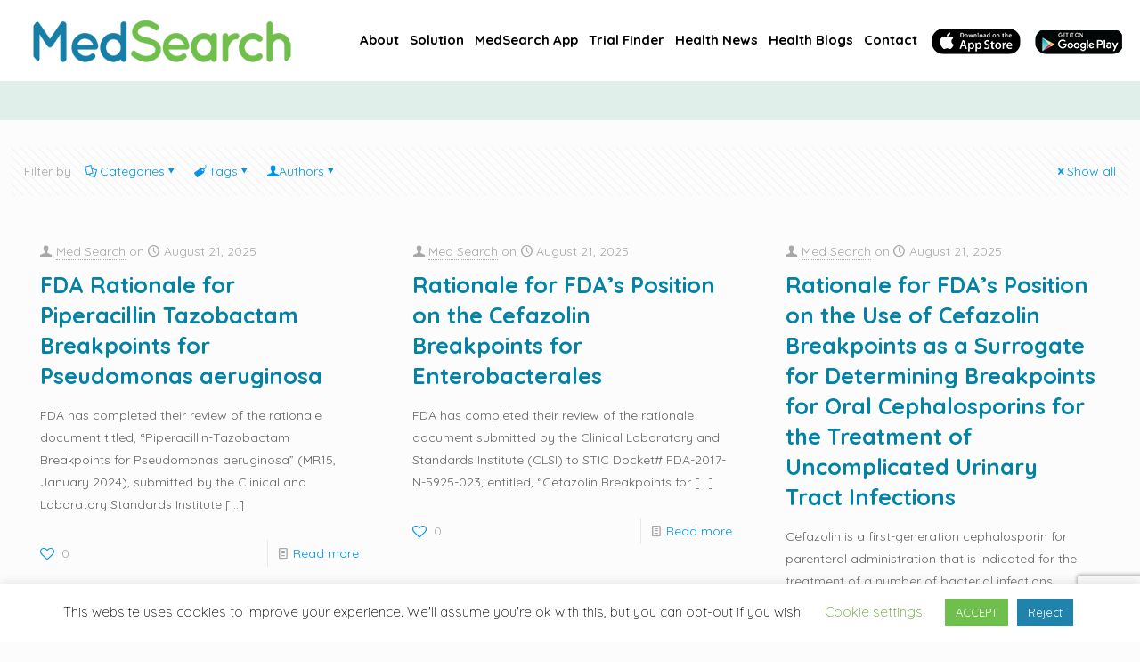

--- FILE ---
content_type: text/html; charset=UTF-8
request_url: https://www.medsearchuk.com/category/healthnews/fda/page/27/
body_size: 33736
content:
<!DOCTYPE html>
<html lang="en-US" class="no-js " itemscope itemtype="https://schema.org/WebPage" >

<head>

<meta charset="UTF-8" />
<link rel="alternate" hreflang="en-US" href="https://www.medsearchuk.com/category/healthnews/fda/page/27/"/>
<!-- Global site tag (gtag.js) - Google Analytics -->
<script async src="https://www.googletagmanager.com/gtag/js?id=UA-132313722-9" type="f78d022306caaecfca3d80b1-text/javascript"></script>
<script type="f78d022306caaecfca3d80b1-text/javascript">
  window.dataLayer = window.dataLayer || [];
  function gtag(){dataLayer.push(arguments);}
  gtag('js', new Date());

  gtag('config', 'UA-132313722-9');
</script><title>FDA Archives | Page 27 of 241 | Medsearch Limited</title><link rel="preload" as="style" href="https://fonts.googleapis.com/css?family=Lato%3A100%2C100i%2C200%2C200i%2C300%2C300i%2C400%2C400i%2C500%2C500i%2C600%2C600i%2C700%2C700i%2C800%2C800i%2C900%2C900i%7CNunito%3A100%2C100i%2C200%2C200i%2C300%2C300i%2C400%2C400i%2C500%2C500i%2C600%2C600i%2C700%2C700i%2C800%2C800i%2C900%2C900i%7CCaveat%3A100%2C100i%2C200%2C200i%2C300%2C300i%2C400%2C400i%2C500%2C500i%2C600%2C600i%2C700%2C700i%2C800%2C800i%2C900%2C900i%7CMontserrat%3A100%2C100i%2C200%2C200i%2C300%2C300i%2C400%2C400i%2C500%2C500i%2C600%2C600i%2C700%2C700i%2C800%2C800i%2C900%2C900i%7CPlayfair%20Display%3A100%2C100i%2C200%2C200i%2C300%2C300i%2C400%2C400i%2C500%2C500i%2C600%2C600i%2C700%2C700i%2C800%2C800i%2C900%2C900i%7CQuicksand%3A1%2C300%2C400%2C400italic%2C500%2C700%2C700italic&#038;display=swap" /><script src="/cdn-cgi/scripts/7d0fa10a/cloudflare-static/rocket-loader.min.js" data-cf-settings="f78d022306caaecfca3d80b1-|49"></script><link rel="stylesheet" href="https://fonts.googleapis.com/css?family=Lato%3A100%2C100i%2C200%2C200i%2C300%2C300i%2C400%2C400i%2C500%2C500i%2C600%2C600i%2C700%2C700i%2C800%2C800i%2C900%2C900i%7CNunito%3A100%2C100i%2C200%2C200i%2C300%2C300i%2C400%2C400i%2C500%2C500i%2C600%2C600i%2C700%2C700i%2C800%2C800i%2C900%2C900i%7CCaveat%3A100%2C100i%2C200%2C200i%2C300%2C300i%2C400%2C400i%2C500%2C500i%2C600%2C600i%2C700%2C700i%2C800%2C800i%2C900%2C900i%7CMontserrat%3A100%2C100i%2C200%2C200i%2C300%2C300i%2C400%2C400i%2C500%2C500i%2C600%2C600i%2C700%2C700i%2C800%2C800i%2C900%2C900i%7CPlayfair%20Display%3A100%2C100i%2C200%2C200i%2C300%2C300i%2C400%2C400i%2C500%2C500i%2C600%2C600i%2C700%2C700i%2C800%2C800i%2C900%2C900i%7CQuicksand%3A1%2C300%2C400%2C400italic%2C500%2C700%2C700italic&#038;display=swap" media="print" onload="this.media='all'" /><noscript><link rel="stylesheet" href="https://fonts.googleapis.com/css?family=Lato%3A100%2C100i%2C200%2C200i%2C300%2C300i%2C400%2C400i%2C500%2C500i%2C600%2C600i%2C700%2C700i%2C800%2C800i%2C900%2C900i%7CNunito%3A100%2C100i%2C200%2C200i%2C300%2C300i%2C400%2C400i%2C500%2C500i%2C600%2C600i%2C700%2C700i%2C800%2C800i%2C900%2C900i%7CCaveat%3A100%2C100i%2C200%2C200i%2C300%2C300i%2C400%2C400i%2C500%2C500i%2C600%2C600i%2C700%2C700i%2C800%2C800i%2C900%2C900i%7CMontserrat%3A100%2C100i%2C200%2C200i%2C300%2C300i%2C400%2C400i%2C500%2C500i%2C600%2C600i%2C700%2C700i%2C800%2C800i%2C900%2C900i%7CPlayfair%20Display%3A100%2C100i%2C200%2C200i%2C300%2C300i%2C400%2C400i%2C500%2C500i%2C600%2C600i%2C700%2C700i%2C800%2C800i%2C900%2C900i%7CQuicksand%3A1%2C300%2C400%2C400italic%2C500%2C700%2C700italic&#038;display=swap" /></noscript>
<meta name='robots' content='max-image-preview:large' />
	<style>img:is([sizes="auto" i], [sizes^="auto," i]) { contain-intrinsic-size: 3000px 1500px }</style>
	
<!-- Google Tag Manager for WordPress by gtm4wp.com -->
<script data-cfasync="false" data-pagespeed-no-defer>
	var gtm4wp_datalayer_name = "dataLayer";
	var dataLayer = dataLayer || [];
</script>
<!-- End Google Tag Manager for WordPress by gtm4wp.com --><meta name="format-detection" content="telephone=no">
<meta name="viewport" content="width=device-width, initial-scale=1, maximum-scale=1" />
<link rel="shortcut icon" href="/wp-content/uploads/2020/01/favicon1.png" type="image/x-icon" />
<link rel="apple-touch-icon" href="/wp-content/uploads/2020/01/apple-touch-icon.png" />
<meta name="theme-color" content="#ffffff" media="(prefers-color-scheme: light)">
<meta name="theme-color" content="#ffffff" media="(prefers-color-scheme: dark)">

<!-- This site is optimized with the Yoast SEO Premium plugin v13.1 - https://yoast.com/wordpress/plugins/seo/ -->
<meta name="robots" content="max-snippet:-1, max-image-preview:large, max-video-preview:-1"/>
<link rel="canonical" href="https://www.medsearchuk.com/category/healthnews/fda/page/27/" />
<link rel="prev" href="https://www.medsearchuk.com/category/healthnews/fda/page/26/" />
<link rel="next" href="https://www.medsearchuk.com/category/healthnews/fda/page/28/" />
<meta property="og:locale" content="en_US" />
<meta property="og:type" content="object" />
<meta property="og:title" content="FDA Archives | Page 27 of 241 | Medsearch Limited" />
<meta property="og:url" content="https://www.medsearchuk.com/category/healthnews/fda/" />
<meta property="og:site_name" content="Medsearch Limited" />
<meta name="twitter:card" content="summary_large_image" />
<meta name="twitter:title" content="FDA Archives | Page 27 of 241 | Medsearch Limited" />
<meta name="twitter:site" content="@medsearchuk" />
<script type='application/ld+json' class='yoast-schema-graph yoast-schema-graph--main'>{"@context":"https://schema.org","@graph":[{"@type":"Organization","@id":"https://www.medsearchuk.com/#organization","name":"MedSearch UK Limited","url":"https://www.medsearchuk.com/","sameAs":["https://web.facebook.com/medsearchuk/","https://www.instagram.com/medsearchuk/","https://www.linkedin.com/company/medsearch-uk/","https://www.youtube.com/channel/UCZqn68Z8N3hpU_cDxQdwrkQ","https://twitter.com/medsearchuk"],"logo":{"@type":"ImageObject","@id":"https://www.medsearchuk.com/#logo","inLanguage":"en-US","url":"https://www.medsearchuk.com/wp-content/uploads/2020/07/logo.png","width":180,"height":160,"caption":"MedSearch UK Limited"},"image":{"@id":"https://www.medsearchuk.com/#logo"}},{"@type":"WebSite","@id":"https://www.medsearchuk.com/#website","url":"https://www.medsearchuk.com/","name":"Medsearch Limited","inLanguage":"en-US","description":"Smart Health Informatics","publisher":{"@id":"https://www.medsearchuk.com/#organization"},"potentialAction":{"@type":"SearchAction","target":"https://www.medsearchuk.com/?s={search_term_string}","query-input":"required name=search_term_string"}},{"@type":"CollectionPage","@id":"https://www.medsearchuk.com/category/healthnews/fda/page/27/#webpage","url":"https://www.medsearchuk.com/category/healthnews/fda/page/27/","name":"FDA Archives | Page 27 of 241 | Medsearch Limited","isPartOf":{"@id":"https://www.medsearchuk.com/#website"},"inLanguage":"en-US"}]}</script>
<!-- / Yoast SEO Premium plugin. -->

<link rel='dns-prefetch' href='//fonts.googleapis.com' />
<link href='https://fonts.gstatic.com' crossorigin rel='preconnect' />
<link rel="alternate" type="application/rss+xml" title="Medsearch Limited &raquo; Feed" href="https://www.medsearchuk.com/feed/" />
<link rel="alternate" type="application/rss+xml" title="Medsearch Limited &raquo; Comments Feed" href="https://www.medsearchuk.com/comments/feed/" />
<link rel="alternate" type="application/rss+xml" title="Medsearch Limited &raquo; FDA Category Feed" href="https://www.medsearchuk.com/category/healthnews/fda/feed/" />
<link rel='stylesheet' id='layerslider-css' href='https://www.medsearchuk.com/wp-content/plugins/LayerSlider/assets/static/layerslider/css/layerslider.css?ver=7.0.5' type='text/css' media='all' />

<style id='wp-emoji-styles-inline-css' type='text/css'>

	img.wp-smiley, img.emoji {
		display: inline !important;
		border: none !important;
		box-shadow: none !important;
		height: 1em !important;
		width: 1em !important;
		margin: 0 0.07em !important;
		vertical-align: -0.1em !important;
		background: none !important;
		padding: 0 !important;
	}
</style>
<link rel='stylesheet' id='wp-block-library-css' href='https://www.medsearchuk.com/wp-includes/css/dist/block-library/style.min.css?ver=6.8.3' type='text/css' media='all' />
<style id='classic-theme-styles-inline-css' type='text/css'>
/*! This file is auto-generated */
.wp-block-button__link{color:#fff;background-color:#32373c;border-radius:9999px;box-shadow:none;text-decoration:none;padding:calc(.667em + 2px) calc(1.333em + 2px);font-size:1.125em}.wp-block-file__button{background:#32373c;color:#fff;text-decoration:none}
</style>
<style id='global-styles-inline-css' type='text/css'>
:root{--wp--preset--aspect-ratio--square: 1;--wp--preset--aspect-ratio--4-3: 4/3;--wp--preset--aspect-ratio--3-4: 3/4;--wp--preset--aspect-ratio--3-2: 3/2;--wp--preset--aspect-ratio--2-3: 2/3;--wp--preset--aspect-ratio--16-9: 16/9;--wp--preset--aspect-ratio--9-16: 9/16;--wp--preset--color--black: #000000;--wp--preset--color--cyan-bluish-gray: #abb8c3;--wp--preset--color--white: #ffffff;--wp--preset--color--pale-pink: #f78da7;--wp--preset--color--vivid-red: #cf2e2e;--wp--preset--color--luminous-vivid-orange: #ff6900;--wp--preset--color--luminous-vivid-amber: #fcb900;--wp--preset--color--light-green-cyan: #7bdcb5;--wp--preset--color--vivid-green-cyan: #00d084;--wp--preset--color--pale-cyan-blue: #8ed1fc;--wp--preset--color--vivid-cyan-blue: #0693e3;--wp--preset--color--vivid-purple: #9b51e0;--wp--preset--gradient--vivid-cyan-blue-to-vivid-purple: linear-gradient(135deg,rgba(6,147,227,1) 0%,rgb(155,81,224) 100%);--wp--preset--gradient--light-green-cyan-to-vivid-green-cyan: linear-gradient(135deg,rgb(122,220,180) 0%,rgb(0,208,130) 100%);--wp--preset--gradient--luminous-vivid-amber-to-luminous-vivid-orange: linear-gradient(135deg,rgba(252,185,0,1) 0%,rgba(255,105,0,1) 100%);--wp--preset--gradient--luminous-vivid-orange-to-vivid-red: linear-gradient(135deg,rgba(255,105,0,1) 0%,rgb(207,46,46) 100%);--wp--preset--gradient--very-light-gray-to-cyan-bluish-gray: linear-gradient(135deg,rgb(238,238,238) 0%,rgb(169,184,195) 100%);--wp--preset--gradient--cool-to-warm-spectrum: linear-gradient(135deg,rgb(74,234,220) 0%,rgb(151,120,209) 20%,rgb(207,42,186) 40%,rgb(238,44,130) 60%,rgb(251,105,98) 80%,rgb(254,248,76) 100%);--wp--preset--gradient--blush-light-purple: linear-gradient(135deg,rgb(255,206,236) 0%,rgb(152,150,240) 100%);--wp--preset--gradient--blush-bordeaux: linear-gradient(135deg,rgb(254,205,165) 0%,rgb(254,45,45) 50%,rgb(107,0,62) 100%);--wp--preset--gradient--luminous-dusk: linear-gradient(135deg,rgb(255,203,112) 0%,rgb(199,81,192) 50%,rgb(65,88,208) 100%);--wp--preset--gradient--pale-ocean: linear-gradient(135deg,rgb(255,245,203) 0%,rgb(182,227,212) 50%,rgb(51,167,181) 100%);--wp--preset--gradient--electric-grass: linear-gradient(135deg,rgb(202,248,128) 0%,rgb(113,206,126) 100%);--wp--preset--gradient--midnight: linear-gradient(135deg,rgb(2,3,129) 0%,rgb(40,116,252) 100%);--wp--preset--font-size--small: 13px;--wp--preset--font-size--medium: 20px;--wp--preset--font-size--large: 36px;--wp--preset--font-size--x-large: 42px;--wp--preset--spacing--20: 0.44rem;--wp--preset--spacing--30: 0.67rem;--wp--preset--spacing--40: 1rem;--wp--preset--spacing--50: 1.5rem;--wp--preset--spacing--60: 2.25rem;--wp--preset--spacing--70: 3.38rem;--wp--preset--spacing--80: 5.06rem;--wp--preset--shadow--natural: 6px 6px 9px rgba(0, 0, 0, 0.2);--wp--preset--shadow--deep: 12px 12px 50px rgba(0, 0, 0, 0.4);--wp--preset--shadow--sharp: 6px 6px 0px rgba(0, 0, 0, 0.2);--wp--preset--shadow--outlined: 6px 6px 0px -3px rgba(255, 255, 255, 1), 6px 6px rgba(0, 0, 0, 1);--wp--preset--shadow--crisp: 6px 6px 0px rgba(0, 0, 0, 1);}:where(.is-layout-flex){gap: 0.5em;}:where(.is-layout-grid){gap: 0.5em;}body .is-layout-flex{display: flex;}.is-layout-flex{flex-wrap: wrap;align-items: center;}.is-layout-flex > :is(*, div){margin: 0;}body .is-layout-grid{display: grid;}.is-layout-grid > :is(*, div){margin: 0;}:where(.wp-block-columns.is-layout-flex){gap: 2em;}:where(.wp-block-columns.is-layout-grid){gap: 2em;}:where(.wp-block-post-template.is-layout-flex){gap: 1.25em;}:where(.wp-block-post-template.is-layout-grid){gap: 1.25em;}.has-black-color{color: var(--wp--preset--color--black) !important;}.has-cyan-bluish-gray-color{color: var(--wp--preset--color--cyan-bluish-gray) !important;}.has-white-color{color: var(--wp--preset--color--white) !important;}.has-pale-pink-color{color: var(--wp--preset--color--pale-pink) !important;}.has-vivid-red-color{color: var(--wp--preset--color--vivid-red) !important;}.has-luminous-vivid-orange-color{color: var(--wp--preset--color--luminous-vivid-orange) !important;}.has-luminous-vivid-amber-color{color: var(--wp--preset--color--luminous-vivid-amber) !important;}.has-light-green-cyan-color{color: var(--wp--preset--color--light-green-cyan) !important;}.has-vivid-green-cyan-color{color: var(--wp--preset--color--vivid-green-cyan) !important;}.has-pale-cyan-blue-color{color: var(--wp--preset--color--pale-cyan-blue) !important;}.has-vivid-cyan-blue-color{color: var(--wp--preset--color--vivid-cyan-blue) !important;}.has-vivid-purple-color{color: var(--wp--preset--color--vivid-purple) !important;}.has-black-background-color{background-color: var(--wp--preset--color--black) !important;}.has-cyan-bluish-gray-background-color{background-color: var(--wp--preset--color--cyan-bluish-gray) !important;}.has-white-background-color{background-color: var(--wp--preset--color--white) !important;}.has-pale-pink-background-color{background-color: var(--wp--preset--color--pale-pink) !important;}.has-vivid-red-background-color{background-color: var(--wp--preset--color--vivid-red) !important;}.has-luminous-vivid-orange-background-color{background-color: var(--wp--preset--color--luminous-vivid-orange) !important;}.has-luminous-vivid-amber-background-color{background-color: var(--wp--preset--color--luminous-vivid-amber) !important;}.has-light-green-cyan-background-color{background-color: var(--wp--preset--color--light-green-cyan) !important;}.has-vivid-green-cyan-background-color{background-color: var(--wp--preset--color--vivid-green-cyan) !important;}.has-pale-cyan-blue-background-color{background-color: var(--wp--preset--color--pale-cyan-blue) !important;}.has-vivid-cyan-blue-background-color{background-color: var(--wp--preset--color--vivid-cyan-blue) !important;}.has-vivid-purple-background-color{background-color: var(--wp--preset--color--vivid-purple) !important;}.has-black-border-color{border-color: var(--wp--preset--color--black) !important;}.has-cyan-bluish-gray-border-color{border-color: var(--wp--preset--color--cyan-bluish-gray) !important;}.has-white-border-color{border-color: var(--wp--preset--color--white) !important;}.has-pale-pink-border-color{border-color: var(--wp--preset--color--pale-pink) !important;}.has-vivid-red-border-color{border-color: var(--wp--preset--color--vivid-red) !important;}.has-luminous-vivid-orange-border-color{border-color: var(--wp--preset--color--luminous-vivid-orange) !important;}.has-luminous-vivid-amber-border-color{border-color: var(--wp--preset--color--luminous-vivid-amber) !important;}.has-light-green-cyan-border-color{border-color: var(--wp--preset--color--light-green-cyan) !important;}.has-vivid-green-cyan-border-color{border-color: var(--wp--preset--color--vivid-green-cyan) !important;}.has-pale-cyan-blue-border-color{border-color: var(--wp--preset--color--pale-cyan-blue) !important;}.has-vivid-cyan-blue-border-color{border-color: var(--wp--preset--color--vivid-cyan-blue) !important;}.has-vivid-purple-border-color{border-color: var(--wp--preset--color--vivid-purple) !important;}.has-vivid-cyan-blue-to-vivid-purple-gradient-background{background: var(--wp--preset--gradient--vivid-cyan-blue-to-vivid-purple) !important;}.has-light-green-cyan-to-vivid-green-cyan-gradient-background{background: var(--wp--preset--gradient--light-green-cyan-to-vivid-green-cyan) !important;}.has-luminous-vivid-amber-to-luminous-vivid-orange-gradient-background{background: var(--wp--preset--gradient--luminous-vivid-amber-to-luminous-vivid-orange) !important;}.has-luminous-vivid-orange-to-vivid-red-gradient-background{background: var(--wp--preset--gradient--luminous-vivid-orange-to-vivid-red) !important;}.has-very-light-gray-to-cyan-bluish-gray-gradient-background{background: var(--wp--preset--gradient--very-light-gray-to-cyan-bluish-gray) !important;}.has-cool-to-warm-spectrum-gradient-background{background: var(--wp--preset--gradient--cool-to-warm-spectrum) !important;}.has-blush-light-purple-gradient-background{background: var(--wp--preset--gradient--blush-light-purple) !important;}.has-blush-bordeaux-gradient-background{background: var(--wp--preset--gradient--blush-bordeaux) !important;}.has-luminous-dusk-gradient-background{background: var(--wp--preset--gradient--luminous-dusk) !important;}.has-pale-ocean-gradient-background{background: var(--wp--preset--gradient--pale-ocean) !important;}.has-electric-grass-gradient-background{background: var(--wp--preset--gradient--electric-grass) !important;}.has-midnight-gradient-background{background: var(--wp--preset--gradient--midnight) !important;}.has-small-font-size{font-size: var(--wp--preset--font-size--small) !important;}.has-medium-font-size{font-size: var(--wp--preset--font-size--medium) !important;}.has-large-font-size{font-size: var(--wp--preset--font-size--large) !important;}.has-x-large-font-size{font-size: var(--wp--preset--font-size--x-large) !important;}
:where(.wp-block-post-template.is-layout-flex){gap: 1.25em;}:where(.wp-block-post-template.is-layout-grid){gap: 1.25em;}
:where(.wp-block-columns.is-layout-flex){gap: 2em;}:where(.wp-block-columns.is-layout-grid){gap: 2em;}
:root :where(.wp-block-pullquote){font-size: 1.5em;line-height: 1.6;}
</style>
<link rel='stylesheet' id='contact-form-7-css' href='https://www.medsearchuk.com/wp-content/plugins/contact-form-7/includes/css/styles.css?ver=6.1.3' type='text/css' media='all' />
<link rel='stylesheet' id='cookie-law-info-css' href='https://www.medsearchuk.com/wp-content/plugins/cookie-law-info/legacy/public/css/cookie-law-info-public.css?ver=3.3.6' type='text/css' media='all' />
<link rel='stylesheet' id='cookie-law-info-gdpr-css' href='https://www.medsearchuk.com/wp-content/plugins/cookie-law-info/legacy/public/css/cookie-law-info-gdpr.css?ver=3.3.6' type='text/css' media='all' />
<link rel='stylesheet' id='menu-image-css' href='https://www.medsearchuk.com/wp-content/plugins/menu-image/includes/css/menu-image.css?ver=3.13' type='text/css' media='all' />
<link rel='stylesheet' id='dashicons-css' href='https://www.medsearchuk.com/wp-includes/css/dashicons.min.css?ver=6.8.3' type='text/css' media='all' />
<link rel='stylesheet' id='mfn-be-css' href='https://www.medsearchuk.com/wp-content/themes/betheme/css/be.css?ver=27.2.7' type='text/css' media='all' />
<link rel='stylesheet' id='mfn-animations-css' href='https://www.medsearchuk.com/wp-content/themes/betheme/assets/animations/animations.min.css?ver=27.2.7' type='text/css' media='all' />
<link rel='stylesheet' id='mfn-font-awesome-css' href='https://www.medsearchuk.com/wp-content/themes/betheme/fonts/fontawesome/fontawesome.css?ver=27.2.7' type='text/css' media='all' />
<link rel='stylesheet' id='mfn-jplayer-css' href='https://www.medsearchuk.com/wp-content/themes/betheme/assets/jplayer/css/jplayer.blue.monday.min.css?ver=27.2.7' type='text/css' media='all' />
<link rel='stylesheet' id='mfn-responsive-css' href='https://www.medsearchuk.com/wp-content/themes/betheme/css/responsive.css?ver=27.2.7' type='text/css' media='all' />

<style id='mfn-dynamic-inline-css' type='text/css'>
html{background-color:#FCFCFC}#Wrapper,#Content,.mfn-popup .mfn-popup-content,.mfn-off-canvas-sidebar .mfn-off-canvas-content-wrapper,.mfn-cart-holder,.mfn-header-login,#Top_bar .search_wrapper,#Top_bar .top_bar_right .mfn-live-search-box,.column_livesearch .mfn-live-search-wrapper,.column_livesearch .mfn-live-search-box{background-color:#FCFCFC}.layout-boxed.mfn-bebuilder-header.mfn-ui #Wrapper .mfn-only-sample-content{background-color:#FCFCFC}body:not(.template-slider) #Header{min-height:250px}body.header-below:not(.template-slider) #Header{padding-top:250px}#Subheader{padding:0px}#Footer .widgets_wrapper{padding:70px 0}.has-search-overlay.search-overlay-opened #search-overlay{background-color:rgba(0,0,0,0.6)}body,button,span.date_label,.timeline_items li h3 span,input[type="submit"],input[type="reset"],input[type="button"],input[type="date"],input[type="text"],input[type="password"],input[type="tel"],input[type="email"],textarea,select,.offer_li .title h3,.mfn-menu-item-megamenu{font-family:"Quicksand",-apple-system,BlinkMacSystemFont,"Segoe UI",Roboto,Oxygen-Sans,Ubuntu,Cantarell,"Helvetica Neue",sans-serif}#menu > ul > li > a,a.action_button,#overlay-menu ul li a{font-family:"Quicksand",-apple-system,BlinkMacSystemFont,"Segoe UI",Roboto,Oxygen-Sans,Ubuntu,Cantarell,"Helvetica Neue",sans-serif}#Subheader .title{font-family:"Quicksand",-apple-system,BlinkMacSystemFont,"Segoe UI",Roboto,Oxygen-Sans,Ubuntu,Cantarell,"Helvetica Neue",sans-serif}h1,h2,h3,h4,.text-logo #logo{font-family:"Quicksand",-apple-system,BlinkMacSystemFont,"Segoe UI",Roboto,Oxygen-Sans,Ubuntu,Cantarell,"Helvetica Neue",sans-serif}h5,h6{font-family:"Quicksand",-apple-system,BlinkMacSystemFont,"Segoe UI",Roboto,Oxygen-Sans,Ubuntu,Cantarell,"Helvetica Neue",sans-serif}blockquote{font-family:"Quicksand",-apple-system,BlinkMacSystemFont,"Segoe UI",Roboto,Oxygen-Sans,Ubuntu,Cantarell,"Helvetica Neue",sans-serif}.chart_box .chart .num,.counter .desc_wrapper .number-wrapper,.how_it_works .image .number,.pricing-box .plan-header .price,.quick_fact .number-wrapper,.woocommerce .product div.entry-summary .price{font-family:"Quicksand",-apple-system,BlinkMacSystemFont,"Segoe UI",Roboto,Oxygen-Sans,Ubuntu,Cantarell,"Helvetica Neue",sans-serif}body,.mfn-menu-item-megamenu{font-size:14px;line-height:25px;font-weight:400;letter-spacing:0px}.big{font-size:16px;line-height:28px;font-weight:400;letter-spacing:0px}#menu > ul > li > a,a.action_button,#overlay-menu ul li a{font-size:15px;font-weight:400;letter-spacing:0px}#overlay-menu ul li a{line-height:22.5px}#Subheader .title{font-size:30px;line-height:35px;font-weight:400;letter-spacing:1px;font-style:italic}h1,.text-logo #logo{font-size:48px;line-height:50px;font-weight:400;letter-spacing:0px}h2{font-size:30px;line-height:34px;font-weight:300;letter-spacing:0px}h3,.woocommerce ul.products li.product h3,.woocommerce #customer_login h2{font-size:25px;line-height:29px;font-weight:300;letter-spacing:0px}h4,.woocommerce .woocommerce-order-details__title,.woocommerce .wc-bacs-bank-details-heading,.woocommerce .woocommerce-customer-details h2{font-size:21px;line-height:25px;font-weight:500;letter-spacing:0px}h5{font-size:15px;line-height:25px;font-weight:700;letter-spacing:0px}h6{font-size:14px;line-height:25px;font-weight:400;letter-spacing:0px}#Intro .intro-title{font-size:70px;line-height:70px;font-weight:400;letter-spacing:0px}@media only screen and (min-width:768px) and (max-width:959px){body,.mfn-menu-item-megamenu{font-size:13px;line-height:21px;font-weight:400;letter-spacing:0px}.big{font-size:14px;line-height:24px;font-weight:400;letter-spacing:0px}#menu > ul > li > a,a.action_button,#overlay-menu ul li a{font-size:13px;font-weight:400;letter-spacing:0px}#overlay-menu ul li a{line-height:19.5px}#Subheader .title{font-size:26px;line-height:30px;font-weight:400;letter-spacing:1px;font-style:italic}h1,.text-logo #logo{font-size:41px;line-height:43px;font-weight:400;letter-spacing:0px}h2{font-size:26px;line-height:29px;font-weight:300;letter-spacing:0px}h3,.woocommerce ul.products li.product h3,.woocommerce #customer_login h2{font-size:21px;line-height:25px;font-weight:300;letter-spacing:0px}h4,.woocommerce .woocommerce-order-details__title,.woocommerce .wc-bacs-bank-details-heading,.woocommerce .woocommerce-customer-details h2{font-size:18px;line-height:21px;font-weight:500;letter-spacing:0px}h5{font-size:13px;line-height:21px;font-weight:700;letter-spacing:0px}h6{font-size:13px;line-height:21px;font-weight:400;letter-spacing:0px}#Intro .intro-title{font-size:60px;line-height:60px;font-weight:400;letter-spacing:0px}blockquote{font-size:15px}.chart_box .chart .num{font-size:45px;line-height:45px}.counter .desc_wrapper .number-wrapper{font-size:45px;line-height:45px}.counter .desc_wrapper .title{font-size:14px;line-height:18px}.faq .question .title{font-size:14px}.fancy_heading .title{font-size:38px;line-height:38px}.offer .offer_li .desc_wrapper .title h3{font-size:32px;line-height:32px}.offer_thumb_ul li.offer_thumb_li .desc_wrapper .title h3{font-size:32px;line-height:32px}.pricing-box .plan-header h2{font-size:27px;line-height:27px}.pricing-box .plan-header .price > span{font-size:40px;line-height:40px}.pricing-box .plan-header .price sup.currency{font-size:18px;line-height:18px}.pricing-box .plan-header .price sup.period{font-size:14px;line-height:14px}.quick_fact .number-wrapper{font-size:80px;line-height:80px}.trailer_box .desc h2{font-size:27px;line-height:27px}.widget > h3{font-size:17px;line-height:20px}}@media only screen and (min-width:480px) and (max-width:767px){body,.mfn-menu-item-megamenu{font-size:13px;line-height:19px;font-weight:400;letter-spacing:0px}.big{font-size:13px;line-height:21px;font-weight:400;letter-spacing:0px}#menu > ul > li > a,a.action_button,#overlay-menu ul li a{font-size:13px;font-weight:400;letter-spacing:0px}#overlay-menu ul li a{line-height:19.5px}#Subheader .title{font-size:23px;line-height:26px;font-weight:400;letter-spacing:1px;font-style:italic}h1,.text-logo #logo{font-size:36px;line-height:38px;font-weight:400;letter-spacing:0px}h2{font-size:23px;line-height:26px;font-weight:300;letter-spacing:0px}h3,.woocommerce ul.products li.product h3,.woocommerce #customer_login h2{font-size:19px;line-height:22px;font-weight:300;letter-spacing:0px}h4,.woocommerce .woocommerce-order-details__title,.woocommerce .wc-bacs-bank-details-heading,.woocommerce .woocommerce-customer-details h2{font-size:16px;line-height:19px;font-weight:500;letter-spacing:0px}h5{font-size:13px;line-height:19px;font-weight:700;letter-spacing:0px}h6{font-size:13px;line-height:19px;font-weight:400;letter-spacing:0px}#Intro .intro-title{font-size:53px;line-height:53px;font-weight:400;letter-spacing:0px}blockquote{font-size:14px}.chart_box .chart .num{font-size:40px;line-height:40px}.counter .desc_wrapper .number-wrapper{font-size:40px;line-height:40px}.counter .desc_wrapper .title{font-size:13px;line-height:16px}.faq .question .title{font-size:13px}.fancy_heading .title{font-size:34px;line-height:34px}.offer .offer_li .desc_wrapper .title h3{font-size:28px;line-height:28px}.offer_thumb_ul li.offer_thumb_li .desc_wrapper .title h3{font-size:28px;line-height:28px}.pricing-box .plan-header h2{font-size:24px;line-height:24px}.pricing-box .plan-header .price > span{font-size:34px;line-height:34px}.pricing-box .plan-header .price sup.currency{font-size:16px;line-height:16px}.pricing-box .plan-header .price sup.period{font-size:13px;line-height:13px}.quick_fact .number-wrapper{font-size:70px;line-height:70px}.trailer_box .desc h2{font-size:24px;line-height:24px}.widget > h3{font-size:16px;line-height:19px}}@media only screen and (max-width:479px){body,.mfn-menu-item-megamenu{font-size:13px;line-height:19px;font-weight:400;letter-spacing:0px}.big{font-size:13px;line-height:19px;font-weight:400;letter-spacing:0px}#menu > ul > li > a,a.action_button,#overlay-menu ul li a{font-size:13px;font-weight:400;letter-spacing:0px}#overlay-menu ul li a{line-height:19.5px}#Subheader .title{font-size:18px;line-height:21px;font-weight:400;letter-spacing:1px;font-style:italic}h1,.text-logo #logo{font-size:29px;line-height:30px;font-weight:400;letter-spacing:0px}h2{font-size:18px;line-height:20px;font-weight:300;letter-spacing:0px}h3,.woocommerce ul.products li.product h3,.woocommerce #customer_login h2{font-size:15px;line-height:19px;font-weight:300;letter-spacing:0px}h4,.woocommerce .woocommerce-order-details__title,.woocommerce .wc-bacs-bank-details-heading,.woocommerce .woocommerce-customer-details h2{font-size:13px;line-height:19px;font-weight:500;letter-spacing:0px}h5{font-size:13px;line-height:19px;font-weight:700;letter-spacing:0px}h6{font-size:13px;line-height:19px;font-weight:400;letter-spacing:0px}#Intro .intro-title{font-size:42px;line-height:42px;font-weight:400;letter-spacing:0px}blockquote{font-size:13px}.chart_box .chart .num{font-size:35px;line-height:35px}.counter .desc_wrapper .number-wrapper{font-size:35px;line-height:35px}.counter .desc_wrapper .title{font-size:13px;line-height:26px}.faq .question .title{font-size:13px}.fancy_heading .title{font-size:30px;line-height:30px}.offer .offer_li .desc_wrapper .title h3{font-size:26px;line-height:26px}.offer_thumb_ul li.offer_thumb_li .desc_wrapper .title h3{font-size:26px;line-height:26px}.pricing-box .plan-header h2{font-size:21px;line-height:21px}.pricing-box .plan-header .price > span{font-size:32px;line-height:32px}.pricing-box .plan-header .price sup.currency{font-size:14px;line-height:14px}.pricing-box .plan-header .price sup.period{font-size:13px;line-height:13px}.quick_fact .number-wrapper{font-size:60px;line-height:60px}.trailer_box .desc h2{font-size:21px;line-height:21px}.widget > h3{font-size:15px;line-height:18px}}.with_aside .sidebar.columns{width:23%}.with_aside .sections_group{width:77%}.aside_both .sidebar.columns{width:18%}.aside_both .sidebar.sidebar-1{margin-left:-82%}.aside_both .sections_group{width:64%;margin-left:18%}@media only screen and (min-width:1240px){#Wrapper,.with_aside .content_wrapper{max-width:1300px}body.layout-boxed.mfn-header-scrolled .mfn-header-tmpl.mfn-sticky-layout-width{max-width:1300px;left:0;right:0;margin-left:auto;margin-right:auto}body.layout-boxed:not(.mfn-header-scrolled) .mfn-header-tmpl.mfn-header-layout-width,body.layout-boxed .mfn-header-tmpl.mfn-header-layout-width:not(.mfn-hasSticky){max-width:1300px;left:0;right:0;margin-left:auto;margin-right:auto}body.layout-boxed.mfn-bebuilder-header.mfn-ui .mfn-only-sample-content{max-width:1300px;margin-left:auto;margin-right:auto}.section_wrapper,.container{max-width:1280px}.layout-boxed.header-boxed #Top_bar.is-sticky{max-width:1300px}}@media only screen and (max-width:767px){.content_wrapper .section_wrapper,.container,.four.columns .widget-area{max-width:550px !important}}  .button-default .button,.button-flat .button,.button-round .button{background-color:#f7f7f7;color:#747474}.button-stroke .button{border-color:#f7f7f7;color:#747474}.button-stroke .button:hover{background-color:#f7f7f7;color:#fff}.button-default .button_theme,.button-default button,.button-default input[type="button"],.button-default input[type="reset"],.button-default input[type="submit"],.button-flat .button_theme,.button-flat button,.button-flat input[type="button"],.button-flat input[type="reset"],.button-flat input[type="submit"],.button-round .button_theme,.button-round button,.button-round input[type="button"],.button-round input[type="reset"],.button-round input[type="submit"],.woocommerce #respond input#submit,.woocommerce a.button:not(.default),.woocommerce button.button,.woocommerce input.button,.woocommerce #respond input#submit:hover,.woocommerce a.button:hover,.woocommerce button.button:hover,.woocommerce input.button:hover{color:#ffffff}.button-default #respond input#submit.alt.disabled,.button-default #respond input#submit.alt.disabled:hover,.button-default #respond input#submit.alt:disabled,.button-default #respond input#submit.alt:disabled:hover,.button-default #respond input#submit.alt:disabled[disabled],.button-default #respond input#submit.alt:disabled[disabled]:hover,.button-default a.button.alt.disabled,.button-default a.button.alt.disabled:hover,.button-default a.button.alt:disabled,.button-default a.button.alt:disabled:hover,.button-default a.button.alt:disabled[disabled],.button-default a.button.alt:disabled[disabled]:hover,.button-default button.button.alt.disabled,.button-default button.button.alt.disabled:hover,.button-default button.button.alt:disabled,.button-default button.button.alt:disabled:hover,.button-default button.button.alt:disabled[disabled],.button-default button.button.alt:disabled[disabled]:hover,.button-default input.button.alt.disabled,.button-default input.button.alt.disabled:hover,.button-default input.button.alt:disabled,.button-default input.button.alt:disabled:hover,.button-default input.button.alt:disabled[disabled],.button-default input.button.alt:disabled[disabled]:hover,.button-default #respond input#submit.alt,.button-default a.button.alt,.button-default button.button.alt,.button-default input.button.alt,.button-default #respond input#submit.alt:hover,.button-default a.button.alt:hover,.button-default button.button.alt:hover,.button-default input.button.alt:hover,.button-flat #respond input#submit.alt.disabled,.button-flat #respond input#submit.alt.disabled:hover,.button-flat #respond input#submit.alt:disabled,.button-flat #respond input#submit.alt:disabled:hover,.button-flat #respond input#submit.alt:disabled[disabled],.button-flat #respond input#submit.alt:disabled[disabled]:hover,.button-flat a.button.alt.disabled,.button-flat a.button.alt.disabled:hover,.button-flat a.button.alt:disabled,.button-flat a.button.alt:disabled:hover,.button-flat a.button.alt:disabled[disabled],.button-flat a.button.alt:disabled[disabled]:hover,.button-flat button.button.alt.disabled,.button-flat button.button.alt.disabled:hover,.button-flat button.button.alt:disabled,.button-flat button.button.alt:disabled:hover,.button-flat button.button.alt:disabled[disabled],.button-flat button.button.alt:disabled[disabled]:hover,.button-flat input.button.alt.disabled,.button-flat input.button.alt.disabled:hover,.button-flat input.button.alt:disabled,.button-flat input.button.alt:disabled:hover,.button-flat input.button.alt:disabled[disabled],.button-flat input.button.alt:disabled[disabled]:hover,.button-flat #respond input#submit.alt,.button-flat a.button.alt,.button-flat button.button.alt,.button-flat input.button.alt,.button-flat #respond input#submit.alt:hover,.button-flat a.button.alt:hover,.button-flat button.button.alt:hover,.button-flat input.button.alt:hover,.button-round #respond input#submit.alt.disabled,.button-round #respond input#submit.alt.disabled:hover,.button-round #respond input#submit.alt:disabled,.button-round #respond input#submit.alt:disabled:hover,.button-round #respond input#submit.alt:disabled[disabled],.button-round #respond input#submit.alt:disabled[disabled]:hover,.button-round a.button.alt.disabled,.button-round a.button.alt.disabled:hover,.button-round a.button.alt:disabled,.button-round a.button.alt:disabled:hover,.button-round a.button.alt:disabled[disabled],.button-round a.button.alt:disabled[disabled]:hover,.button-round button.button.alt.disabled,.button-round button.button.alt.disabled:hover,.button-round button.button.alt:disabled,.button-round button.button.alt:disabled:hover,.button-round button.button.alt:disabled[disabled],.button-round button.button.alt:disabled[disabled]:hover,.button-round input.button.alt.disabled,.button-round input.button.alt.disabled:hover,.button-round input.button.alt:disabled,.button-round input.button.alt:disabled:hover,.button-round input.button.alt:disabled[disabled],.button-round input.button.alt:disabled[disabled]:hover,.button-round #respond input#submit.alt,.button-round a.button.alt,.button-round button.button.alt,.button-round input.button.alt,.button-round #respond input#submit.alt:hover,.button-round a.button.alt:hover,.button-round button.button.alt:hover,.button-round input.button.alt:hover{background-color:#0095eb;color:#ffffff}.button-stroke.woocommerce a.button:not(.default),.button-stroke .woocommerce a.button:not(.default),.button-stroke #respond input#submit.alt.disabled,.button-stroke #respond input#submit.alt.disabled:hover,.button-stroke #respond input#submit.alt:disabled,.button-stroke #respond input#submit.alt:disabled:hover,.button-stroke #respond input#submit.alt:disabled[disabled],.button-stroke #respond input#submit.alt:disabled[disabled]:hover,.button-stroke a.button.alt.disabled,.button-stroke a.button.alt.disabled:hover,.button-stroke a.button.alt:disabled,.button-stroke a.button.alt:disabled:hover,.button-stroke a.button.alt:disabled[disabled],.button-stroke a.button.alt:disabled[disabled]:hover,.button-stroke button.button.alt.disabled,.button-stroke button.button.alt.disabled:hover,.button-stroke button.button.alt:disabled,.button-stroke button.button.alt:disabled:hover,.button-stroke button.button.alt:disabled[disabled],.button-stroke button.button.alt:disabled[disabled]:hover,.button-stroke input.button.alt.disabled,.button-stroke input.button.alt.disabled:hover,.button-stroke input.button.alt:disabled,.button-stroke input.button.alt:disabled:hover,.button-stroke input.button.alt:disabled[disabled],.button-stroke input.button.alt:disabled[disabled]:hover,.button-stroke #respond input#submit.alt,.button-stroke a.button.alt,.button-stroke button.button.alt,.button-stroke input.button.alt{border-color:#0095eb;background:none;color:#0095eb}.button-stroke.woocommerce a.button:not(.default):hover,.button-stroke .woocommerce a.button:not(.default):hover,.button-stroke #respond input#submit.alt:hover,.button-stroke a.button.alt:hover,.button-stroke button.button.alt:hover,.button-stroke input.button.alt:hover,.button-stroke a.action_button:hover{background-color:#0095eb;color:#ffffff}.action_button,.action_button:hover{background-color:#f7f7f7;color:#747474}.button-stroke a.action_button{border-color:#f7f7f7}.footer_button{color:#65666C!important;background-color:transparent;box-shadow:none!important}.footer_button:after{display:none!important}.button-custom.woocommerce .button,.button-custom .button,.button-custom .action_button,.button-custom .footer_button,.button-custom button,.button-custom button.button,.button-custom input[type="button"],.button-custom input[type="reset"],.button-custom input[type="submit"],.button-custom .woocommerce #respond input#submit,.button-custom .woocommerce a.button,.button-custom .woocommerce button.button,.button-custom .woocommerce input.button,.button-custom:where(body:not(.woocommerce-block-theme-has-button-styles)) .woocommerce button.button:disabled[disabled]{font-family:Roboto;font-size:14px;line-height:14px;font-weight:400;letter-spacing:0px;padding:12px 20px 12px 20px;border-width:0px;border-radius:0px}body.button-custom .button{color:#626262;background-color:#dbdddf;border-color:transparent}body.button-custom .button:hover{color:#626262;background-color:#d3d3d3;border-color:transparent}body .button-custom .button_theme,body.button-custom .button_theme,.button-custom button,.button-custom input[type="button"],.button-custom input[type="reset"],.button-custom input[type="submit"],.button-custom .woocommerce #respond input#submit,body.button-custom.woocommerce a.button:not(.default),.button-custom .woocommerce button.button,.button-custom .woocommerce input.button,.button-custom .woocommerce a.button_theme:not(.default){color:#ffffff;background-color:#0095eb;border-color:transparent;box-shadow:unset}body .button-custom .button_theme:hover,body.button-custom .button_theme:hover,.button-custom button:hover,.button-custom input[type="button"]:hover,.button-custom input[type="reset"]:hover,.button-custom input[type="submit"]:hover,.button-custom .woocommerce #respond input#submit:hover,body.button-custom.woocommerce a.button:not(.default):hover,.button-custom .woocommerce button.button:hover,.button-custom .woocommerce input.button:hover,.button-custom .woocommerce a.button_theme:not(.default):hover{color:#ffffff;background-color:#007cc3;border-color:transparent}body.button-custom .action_button{color:#626262;background-color:#dbdddf;border-color:transparent;box-shadow:unset}body.button-custom .action_button:hover{color:#626262;background-color:#d3d3d3;border-color:transparent}.button-custom #respond input#submit.alt.disabled,.button-custom #respond input#submit.alt.disabled:hover,.button-custom #respond input#submit.alt:disabled,.button-custom #respond input#submit.alt:disabled:hover,.button-custom #respond input#submit.alt:disabled[disabled],.button-custom #respond input#submit.alt:disabled[disabled]:hover,.button-custom a.button.alt.disabled,.button-custom a.button.alt.disabled:hover,.button-custom a.button.alt:disabled,.button-custom a.button.alt:disabled:hover,.button-custom a.button.alt:disabled[disabled],.button-custom a.button.alt:disabled[disabled]:hover,.button-custom button.button.alt.disabled,.button-custom button.button.alt.disabled:hover,.button-custom button.button.alt:disabled,.button-custom button.button.alt:disabled:hover,.button-custom button.button.alt:disabled[disabled],.button-custom button.button.alt:disabled[disabled]:hover,.button-custom input.button.alt.disabled,.button-custom input.button.alt.disabled:hover,.button-custom input.button.alt:disabled,.button-custom input.button.alt:disabled:hover,.button-custom input.button.alt:disabled[disabled],.button-custom input.button.alt:disabled[disabled]:hover,.button-custom #respond input#submit.alt,.button-custom a.button.alt,.button-custom button.button.alt,.button-custom input.button.alt{line-height:14px;padding:12px 20px 12px 20px;color:#ffffff;background-color:#0095eb;font-family:Roboto;font-size:14px;font-weight:400;letter-spacing:0px;border-width:0px;border-radius:0px}.button-custom #respond input#submit.alt:hover,.button-custom a.button.alt:hover,.button-custom button.button.alt:hover,.button-custom input.button.alt:hover,.button-custom a.action_button:hover{color:#ffffff;background-color:#007cc3}#Top_bar #logo,.header-fixed #Top_bar #logo,.header-plain #Top_bar #logo,.header-transparent #Top_bar #logo{height:60px;line-height:60px;padding:15px 0}.logo-overflow #Top_bar:not(.is-sticky) .logo{height:90px}#Top_bar .menu > li > a{padding:15px 0}.menu-highlight:not(.header-creative) #Top_bar .menu > li > a{margin:20px 0}.header-plain:not(.menu-highlight) #Top_bar .menu > li > a span:not(.description){line-height:90px}.header-fixed #Top_bar .menu > li > a{padding:30px 0}@media only screen and (max-width:767px){.mobile-header-mini #Top_bar #logo{height:50px!important;line-height:50px!important;margin:5px 0}}#Top_bar #logo img.svg{width:100px}.image_frame,.wp-caption{border-width:0px}.alert{border-radius:0px}#Top_bar .top_bar_right .top-bar-right-input input{width:200px}.mfn-live-search-box .mfn-live-search-list{max-height:300px}#Side_slide{right:-250px;width:250px}#Side_slide.left{left:-250px}.blog-teaser li .desc-wrapper .desc{background-position-y:-1px}@media only screen and ( max-width:767px ){}@media only screen and (min-width:1240px){body:not(.header-simple) #Top_bar #menu{display:block!important}.tr-menu #Top_bar #menu{background:none!important}#Top_bar .menu > li > ul.mfn-megamenu > li{float:left}#Top_bar .menu > li > ul.mfn-megamenu > li.mfn-megamenu-cols-1{width:100%}#Top_bar .menu > li > ul.mfn-megamenu > li.mfn-megamenu-cols-2{width:50%}#Top_bar .menu > li > ul.mfn-megamenu > li.mfn-megamenu-cols-3{width:33.33%}#Top_bar .menu > li > ul.mfn-megamenu > li.mfn-megamenu-cols-4{width:25%}#Top_bar .menu > li > ul.mfn-megamenu > li.mfn-megamenu-cols-5{width:20%}#Top_bar .menu > li > ul.mfn-megamenu > li.mfn-megamenu-cols-6{width:16.66%}#Top_bar .menu > li > ul.mfn-megamenu > li > ul{display:block!important;position:inherit;left:auto;top:auto;border-width:0 1px 0 0}#Top_bar .menu > li > ul.mfn-megamenu > li:last-child > ul{border:0}#Top_bar .menu > li > ul.mfn-megamenu > li > ul li{width:auto}#Top_bar .menu > li > ul.mfn-megamenu a.mfn-megamenu-title{text-transform:uppercase;font-weight:400;background:none}#Top_bar .menu > li > ul.mfn-megamenu a .menu-arrow{display:none}.menuo-right #Top_bar .menu > li > ul.mfn-megamenu{left:0;width:98%!important;margin:0 1%;padding:20px 0}.menuo-right #Top_bar .menu > li > ul.mfn-megamenu-bg{box-sizing:border-box}#Top_bar .menu > li > ul.mfn-megamenu-bg{padding:20px 166px 20px 20px;background-repeat:no-repeat;background-position:right bottom}.rtl #Top_bar .menu > li > ul.mfn-megamenu-bg{padding-left:166px;padding-right:20px;background-position:left bottom}#Top_bar .menu > li > ul.mfn-megamenu-bg > li{background:none}#Top_bar .menu > li > ul.mfn-megamenu-bg > li a{border:none}#Top_bar .menu > li > ul.mfn-megamenu-bg > li > ul{background:none!important;-webkit-box-shadow:0 0 0 0;-moz-box-shadow:0 0 0 0;box-shadow:0 0 0 0}.mm-vertical #Top_bar .container{position:relative}.mm-vertical #Top_bar .top_bar_left{position:static}.mm-vertical #Top_bar .menu > li ul{box-shadow:0 0 0 0 transparent!important;background-image:none}.mm-vertical #Top_bar .menu > li > ul.mfn-megamenu{padding:20px 0}.mm-vertical.header-plain #Top_bar .menu > li > ul.mfn-megamenu{width:100%!important;margin:0}.mm-vertical #Top_bar .menu > li > ul.mfn-megamenu > li{display:table-cell;float:none!important;width:10%;padding:0 15px;border-right:1px solid rgba(0,0,0,0.05)}.mm-vertical #Top_bar .menu > li > ul.mfn-megamenu > li:last-child{border-right-width:0}.mm-vertical #Top_bar .menu > li > ul.mfn-megamenu > li.hide-border{border-right-width:0}.mm-vertical #Top_bar .menu > li > ul.mfn-megamenu > li a{border-bottom-width:0;padding:9px 15px;line-height:120%}.mm-vertical #Top_bar .menu > li > ul.mfn-megamenu a.mfn-megamenu-title{font-weight:700}.rtl .mm-vertical #Top_bar .menu > li > ul.mfn-megamenu > li:first-child{border-right-width:0}.rtl .mm-vertical #Top_bar .menu > li > ul.mfn-megamenu > li:last-child{border-right-width:1px}body.header-shop #Top_bar #menu{display:flex!important}.header-shop #Top_bar.is-sticky .top_bar_row_second{display:none}.header-plain:not(.menuo-right) #Header .top_bar_left{width:auto!important}.header-stack.header-center #Top_bar #menu{display:inline-block!important}.header-simple #Top_bar #menu{display:none;height:auto;width:300px;bottom:auto;top:100%;right:1px;position:absolute;margin:0}.header-simple #Header a.responsive-menu-toggle{display:block;right:10px}.header-simple #Top_bar #menu > ul{width:100%;float:left}.header-simple #Top_bar #menu ul li{width:100%;padding-bottom:0;border-right:0;position:relative}.header-simple #Top_bar #menu ul li a{padding:0 20px;margin:0;display:block;height:auto;line-height:normal;border:none}.header-simple #Top_bar #menu ul li a:not(.menu-toggle):after{display:none}.header-simple #Top_bar #menu ul li a span{border:none;line-height:44px;display:inline;padding:0}.header-simple #Top_bar #menu ul li.submenu .menu-toggle{display:block;position:absolute;right:0;top:0;width:44px;height:44px;line-height:44px;font-size:30px;font-weight:300;text-align:center;cursor:pointer;color:#444;opacity:0.33;transform:unset}.header-simple #Top_bar #menu ul li.submenu .menu-toggle:after{content:"+";position:static}.header-simple #Top_bar #menu ul li.hover > .menu-toggle:after{content:"-"}.header-simple #Top_bar #menu ul li.hover a{border-bottom:0}.header-simple #Top_bar #menu ul.mfn-megamenu li .menu-toggle{display:none}.header-simple #Top_bar #menu ul li ul{position:relative!important;left:0!important;top:0;padding:0;margin:0!important;width:auto!important;background-image:none}.header-simple #Top_bar #menu ul li ul li{width:100%!important;display:block;padding:0}.header-simple #Top_bar #menu ul li ul li a{padding:0 20px 0 30px}.header-simple #Top_bar #menu ul li ul li a .menu-arrow{display:none}.header-simple #Top_bar #menu ul li ul li a span{padding:0}.header-simple #Top_bar #menu ul li ul li a span:after{display:none!important}.header-simple #Top_bar .menu > li > ul.mfn-megamenu a.mfn-megamenu-title{text-transform:uppercase;font-weight:400}.header-simple #Top_bar .menu > li > ul.mfn-megamenu > li > ul{display:block!important;position:inherit;left:auto;top:auto}.header-simple #Top_bar #menu ul li ul li ul{border-left:0!important;padding:0;top:0}.header-simple #Top_bar #menu ul li ul li ul li a{padding:0 20px 0 40px}.rtl.header-simple #Top_bar #menu{left:1px;right:auto}.rtl.header-simple #Top_bar a.responsive-menu-toggle{left:10px;right:auto}.rtl.header-simple #Top_bar #menu ul li.submenu .menu-toggle{left:0;right:auto}.rtl.header-simple #Top_bar #menu ul li ul{left:auto!important;right:0!important}.rtl.header-simple #Top_bar #menu ul li ul li a{padding:0 30px 0 20px}.rtl.header-simple #Top_bar #menu ul li ul li ul li a{padding:0 40px 0 20px}.menu-highlight #Top_bar .menu > li{margin:0 2px}.menu-highlight:not(.header-creative) #Top_bar .menu > li > a{padding:0;-webkit-border-radius:5px;border-radius:5px}.menu-highlight #Top_bar .menu > li > a:after{display:none}.menu-highlight #Top_bar .menu > li > a span:not(.description){line-height:50px}.menu-highlight #Top_bar .menu > li > a span.description{display:none}.menu-highlight.header-stack #Top_bar .menu > li > a{margin:10px 0!important}.menu-highlight.header-stack #Top_bar .menu > li > a span:not(.description){line-height:40px}.menu-highlight.header-simple #Top_bar #menu ul li,.menu-highlight.header-creative #Top_bar #menu ul li{margin:0}.menu-highlight.header-simple #Top_bar #menu ul li > a,.menu-highlight.header-creative #Top_bar #menu ul li > a{-webkit-border-radius:0;border-radius:0}.menu-highlight:not(.header-fixed):not(.header-simple) #Top_bar.is-sticky .menu > li > a{margin:10px 0!important;padding:5px 0!important}.menu-highlight:not(.header-fixed):not(.header-simple) #Top_bar.is-sticky .menu > li > a span{line-height:30px!important}.header-modern.menu-highlight.menuo-right .menu_wrapper{margin-right:20px}.menu-line-below #Top_bar .menu > li > a:not(.menu-toggle):after{top:auto;bottom:-4px}.menu-line-below #Top_bar.is-sticky .menu > li > a:not(.menu-toggle):after{top:auto;bottom:-4px}.menu-line-below-80 #Top_bar:not(.is-sticky) .menu > li > a:not(.menu-toggle):after{height:4px;left:10%;top:50%;margin-top:20px;width:80%}.menu-line-below-80-1 #Top_bar:not(.is-sticky) .menu > li > a:not(.menu-toggle):after{height:1px;left:10%;top:50%;margin-top:20px;width:80%}.menu-link-color #Top_bar .menu > li > a:not(.menu-toggle):after{display:none!important}.menu-arrow-top #Top_bar .menu > li > a:after{background:none repeat scroll 0 0 rgba(0,0,0,0)!important;border-color:#ccc transparent transparent;border-style:solid;border-width:7px 7px 0;display:block;height:0;left:50%;margin-left:-7px;top:0!important;width:0}.menu-arrow-top #Top_bar.is-sticky .menu > li > a:after{top:0!important}.menu-arrow-bottom #Top_bar .menu > li > a:after{background:none!important;border-color:transparent transparent #ccc;border-style:solid;border-width:0 7px 7px;display:block;height:0;left:50%;margin-left:-7px;top:auto;bottom:0;width:0}.menu-arrow-bottom #Top_bar.is-sticky .menu > li > a:after{top:auto;bottom:0}.menuo-no-borders #Top_bar .menu > li > a span{border-width:0!important}.menuo-no-borders #Header_creative #Top_bar .menu > li > a span{border-bottom-width:0}.menuo-no-borders.header-plain #Top_bar a#header_cart,.menuo-no-borders.header-plain #Top_bar a#search_button,.menuo-no-borders.header-plain #Top_bar .wpml-languages,.menuo-no-borders.header-plain #Top_bar a.action_button{border-width:0}.menuo-right #Top_bar .menu_wrapper{float:right}.menuo-right.header-stack:not(.header-center) #Top_bar .menu_wrapper{margin-right:150px}body.header-creative{padding-left:50px}body.header-creative.header-open{padding-left:250px}body.error404,body.under-construction,body.template-blank,body.under-construction.header-rtl.header-creative.header-open{padding-left:0!important;padding-right:0!important}.header-creative.footer-fixed #Footer,.header-creative.footer-sliding #Footer,.header-creative.footer-stick #Footer.is-sticky{box-sizing:border-box;padding-left:50px}.header-open.footer-fixed #Footer,.header-open.footer-sliding #Footer,.header-creative.footer-stick #Footer.is-sticky{padding-left:250px}.header-rtl.header-creative.footer-fixed #Footer,.header-rtl.header-creative.footer-sliding #Footer,.header-rtl.header-creative.footer-stick #Footer.is-sticky{padding-left:0;padding-right:50px}.header-rtl.header-open.footer-fixed #Footer,.header-rtl.header-open.footer-sliding #Footer,.header-rtl.header-creative.footer-stick #Footer.is-sticky{padding-right:250px}#Header_creative{background-color:#fff;position:fixed;width:250px;height:100%;left:-200px;top:0;z-index:9002;-webkit-box-shadow:2px 0 4px 2px rgba(0,0,0,.15);box-shadow:2px 0 4px 2px rgba(0,0,0,.15)}#Header_creative .container{width:100%}#Header_creative .creative-wrapper{opacity:0;margin-right:50px}#Header_creative a.creative-menu-toggle{display:block;width:34px;height:34px;line-height:34px;font-size:22px;text-align:center;position:absolute;top:10px;right:8px;border-radius:3px}.admin-bar #Header_creative a.creative-menu-toggle{top:42px}#Header_creative #Top_bar{position:static;width:100%}#Header_creative #Top_bar .top_bar_left{width:100%!important;float:none}#Header_creative #Top_bar .logo{float:none;text-align:center;margin:15px 0}#Header_creative #Top_bar #menu{background-color:transparent}#Header_creative #Top_bar .menu_wrapper{float:none;margin:0 0 30px}#Header_creative #Top_bar .menu > li{width:100%;float:none;position:relative}#Header_creative #Top_bar .menu > li > a{padding:0;text-align:center}#Header_creative #Top_bar .menu > li > a:after{display:none}#Header_creative #Top_bar .menu > li > a span{border-right:0;border-bottom-width:1px;line-height:38px}#Header_creative #Top_bar .menu li ul{left:100%;right:auto;top:0;box-shadow:2px 2px 2px 0 rgba(0,0,0,0.03);-webkit-box-shadow:2px 2px 2px 0 rgba(0,0,0,0.03)}#Header_creative #Top_bar .menu > li > ul.mfn-megamenu{margin:0;width:700px!important}#Header_creative #Top_bar .menu > li > ul.mfn-megamenu > li > ul{left:0}#Header_creative #Top_bar .menu li ul li a{padding-top:9px;padding-bottom:8px}#Header_creative #Top_bar .menu li ul li ul{top:0}#Header_creative #Top_bar .menu > li > a span.description{display:block;font-size:13px;line-height:28px!important;clear:both}.menuo-arrows #Top_bar .menu > li.submenu > a > span:after{content:unset!important}#Header_creative #Top_bar .top_bar_right{width:100%!important;float:left;height:auto;margin-bottom:35px;text-align:center;padding:0 20px;top:0;-webkit-box-sizing:border-box;-moz-box-sizing:border-box;box-sizing:border-box}#Header_creative #Top_bar .top_bar_right:before{content:none}#Header_creative #Top_bar .top_bar_right .top_bar_right_wrapper{flex-wrap:wrap;justify-content:center}#Header_creative #Top_bar .top_bar_right .top-bar-right-icon,#Header_creative #Top_bar .top_bar_right .wpml-languages,#Header_creative #Top_bar .top_bar_right .top-bar-right-button,#Header_creative #Top_bar .top_bar_right .top-bar-right-input{min-height:30px;margin:5px}#Header_creative #Top_bar .search_wrapper{left:100%;top:auto}#Header_creative #Top_bar .banner_wrapper{display:block;text-align:center}#Header_creative #Top_bar .banner_wrapper img{max-width:100%;height:auto;display:inline-block}#Header_creative #Action_bar{display:none;position:absolute;bottom:0;top:auto;clear:both;padding:0 20px;box-sizing:border-box}#Header_creative #Action_bar .contact_details{width:100%;text-align:center;margin-bottom:20px}#Header_creative #Action_bar .contact_details li{padding:0}#Header_creative #Action_bar .social{float:none;text-align:center;padding:5px 0 15px}#Header_creative #Action_bar .social li{margin-bottom:2px}#Header_creative #Action_bar .social-menu{float:none;text-align:center}#Header_creative #Action_bar .social-menu li{border-color:rgba(0,0,0,.1)}#Header_creative .social li a{color:rgba(0,0,0,.5)}#Header_creative .social li a:hover{color:#000}#Header_creative .creative-social{position:absolute;bottom:10px;right:0;width:50px}#Header_creative .creative-social li{display:block;float:none;width:100%;text-align:center;margin-bottom:5px}.header-creative .fixed-nav.fixed-nav-prev{margin-left:50px}.header-creative.header-open .fixed-nav.fixed-nav-prev{margin-left:250px}.menuo-last #Header_creative #Top_bar .menu li.last ul{top:auto;bottom:0}.header-open #Header_creative{left:0}.header-open #Header_creative .creative-wrapper{opacity:1;margin:0!important}.header-open #Header_creative .creative-menu-toggle,.header-open #Header_creative .creative-social{display:none}.header-open #Header_creative #Action_bar{display:block}body.header-rtl.header-creative{padding-left:0;padding-right:50px}.header-rtl #Header_creative{left:auto;right:-200px}.header-rtl #Header_creative .creative-wrapper{margin-left:50px;margin-right:0}.header-rtl #Header_creative a.creative-menu-toggle{left:8px;right:auto}.header-rtl #Header_creative .creative-social{left:0;right:auto}.header-rtl #Footer #back_to_top.sticky{right:125px}.header-rtl #popup_contact{right:70px}.header-rtl #Header_creative #Top_bar .menu li ul{left:auto;right:100%}.header-rtl #Header_creative #Top_bar .search_wrapper{left:auto;right:100%}.header-rtl .fixed-nav.fixed-nav-prev{margin-left:0!important}.header-rtl .fixed-nav.fixed-nav-next{margin-right:50px}body.header-rtl.header-creative.header-open{padding-left:0;padding-right:250px!important}.header-rtl.header-open #Header_creative{left:auto;right:0}.header-rtl.header-open #Footer #back_to_top.sticky{right:325px}.header-rtl.header-open #popup_contact{right:270px}.header-rtl.header-open .fixed-nav.fixed-nav-next{margin-right:250px}#Header_creative.active{left:-1px}.header-rtl #Header_creative.active{left:auto;right:-1px}#Header_creative.active .creative-wrapper{opacity:1;margin:0}.header-creative .vc_row[data-vc-full-width]{padding-left:50px}.header-creative.header-open .vc_row[data-vc-full-width]{padding-left:250px}.header-open .vc_parallax .vc_parallax-inner{left:auto;width:calc(100% - 250px)}.header-open.header-rtl .vc_parallax .vc_parallax-inner{left:0;right:auto}#Header_creative.scroll{height:100%;overflow-y:auto}#Header_creative.scroll:not(.dropdown) .menu li ul{display:none!important}#Header_creative.scroll #Action_bar{position:static}#Header_creative.dropdown{outline:none}#Header_creative.dropdown #Top_bar .menu_wrapper{float:left;width:100%}#Header_creative.dropdown #Top_bar #menu ul li{position:relative;float:left}#Header_creative.dropdown #Top_bar #menu ul li a:not(.menu-toggle):after{display:none}#Header_creative.dropdown #Top_bar #menu ul li a span{line-height:38px;padding:0}#Header_creative.dropdown #Top_bar #menu ul li.submenu .menu-toggle{display:block;position:absolute;right:0;top:0;width:38px;height:38px;line-height:38px;font-size:26px;font-weight:300;text-align:center;cursor:pointer;color:#444;opacity:0.33;z-index:203}#Header_creative.dropdown #Top_bar #menu ul li.submenu .menu-toggle:after{content:"+";position:static}#Header_creative.dropdown #Top_bar #menu ul li.hover > .menu-toggle:after{content:"-"}#Header_creative.dropdown #Top_bar #menu ul.sub-menu li:not(:last-of-type) a{border-bottom:0}#Header_creative.dropdown #Top_bar #menu ul.mfn-megamenu li .menu-toggle{display:none}#Header_creative.dropdown #Top_bar #menu ul li ul{position:relative!important;left:0!important;top:0;padding:0;margin-left:0!important;width:auto!important;background-image:none}#Header_creative.dropdown #Top_bar #menu ul li ul li{width:100%!important}#Header_creative.dropdown #Top_bar #menu ul li ul li a{padding:0 10px;text-align:center}#Header_creative.dropdown #Top_bar #menu ul li ul li a .menu-arrow{display:none}#Header_creative.dropdown #Top_bar #menu ul li ul li a span{padding:0}#Header_creative.dropdown #Top_bar #menu ul li ul li a span:after{display:none!important}#Header_creative.dropdown #Top_bar .menu > li > ul.mfn-megamenu a.mfn-megamenu-title{text-transform:uppercase;font-weight:400}#Header_creative.dropdown #Top_bar .menu > li > ul.mfn-megamenu > li > ul{display:block!important;position:inherit;left:auto;top:auto}#Header_creative.dropdown #Top_bar #menu ul li ul li ul{border-left:0!important;padding:0;top:0}#Header_creative{transition:left .5s ease-in-out,right .5s ease-in-out}#Header_creative .creative-wrapper{transition:opacity .5s ease-in-out,margin 0s ease-in-out .5s}#Header_creative.active .creative-wrapper{transition:opacity .5s ease-in-out,margin 0s ease-in-out}}@media only screen and (min-width:1240px){#Top_bar.is-sticky{position:fixed!important;width:100%;left:0;top:-60px;height:60px;z-index:701;background:#fff;opacity:.97;-webkit-box-shadow:0 2px 5px 0 rgba(0,0,0,0.1);-moz-box-shadow:0 2px 5px 0 rgba(0,0,0,0.1);box-shadow:0 2px 5px 0 rgba(0,0,0,0.1)}.layout-boxed.header-boxed #Top_bar.is-sticky{left:50%;-webkit-transform:translateX(-50%);transform:translateX(-50%)}#Top_bar.is-sticky .top_bar_left,#Top_bar.is-sticky .top_bar_right,#Top_bar.is-sticky .top_bar_right:before{background:none;box-shadow:unset}#Top_bar.is-sticky .logo{width:auto;margin:0 30px 0 20px;padding:0}#Top_bar.is-sticky #logo,#Top_bar.is-sticky .custom-logo-link{padding:5px 0!important;height:50px!important;line-height:50px!important}.logo-no-sticky-padding #Top_bar.is-sticky #logo{height:60px!important;line-height:60px!important}#Top_bar.is-sticky #logo img.logo-main{display:none}#Top_bar.is-sticky #logo img.logo-sticky{display:inline;max-height:35px}.logo-sticky-width-auto #Top_bar.is-sticky #logo img.logo-sticky{width:auto}#Top_bar.is-sticky .menu_wrapper{clear:none}#Top_bar.is-sticky .menu_wrapper .menu > li > a{padding:15px 0}#Top_bar.is-sticky .menu > li > a,#Top_bar.is-sticky .menu > li > a span{line-height:30px}#Top_bar.is-sticky .menu > li > a:after{top:auto;bottom:-4px}#Top_bar.is-sticky .menu > li > a span.description{display:none}#Top_bar.is-sticky .secondary_menu_wrapper,#Top_bar.is-sticky .banner_wrapper{display:none}.header-overlay #Top_bar.is-sticky{display:none}.sticky-dark #Top_bar.is-sticky,.sticky-dark #Top_bar.is-sticky #menu{background:rgba(0,0,0,.8)}.sticky-dark #Top_bar.is-sticky .menu > li:not(.current-menu-item) > a{color:#fff}.sticky-dark #Top_bar.is-sticky .top_bar_right .top-bar-right-icon{color:rgba(255,255,255,.9)}.sticky-dark #Top_bar.is-sticky .top_bar_right .top-bar-right-icon svg .path{stroke:rgba(255,255,255,.9)}.sticky-dark #Top_bar.is-sticky .wpml-languages a.active,.sticky-dark #Top_bar.is-sticky .wpml-languages ul.wpml-lang-dropdown{background:rgba(0,0,0,0.1);border-color:rgba(0,0,0,0.1)}.sticky-white #Top_bar.is-sticky,.sticky-white #Top_bar.is-sticky #menu{background:rgba(255,255,255,.8)}.sticky-white #Top_bar.is-sticky .menu > li:not(.current-menu-item) > a{color:#222}.sticky-white #Top_bar.is-sticky .top_bar_right .top-bar-right-icon{color:rgba(0,0,0,.8)}.sticky-white #Top_bar.is-sticky .top_bar_right .top-bar-right-icon svg .path{stroke:rgba(0,0,0,.8)}.sticky-white #Top_bar.is-sticky .wpml-languages a.active,.sticky-white #Top_bar.is-sticky .wpml-languages ul.wpml-lang-dropdown{background:rgba(255,255,255,0.1);border-color:rgba(0,0,0,0.1)}}@media only screen and (min-width:768px) and (max-width:1240px){.header_placeholder{height:0!important}}@media only screen and (max-width:1239px){#Top_bar #menu{display:none;height:auto;width:300px;bottom:auto;top:100%;right:1px;position:absolute;margin:0}#Top_bar a.responsive-menu-toggle{display:block}#Top_bar #menu > ul{width:100%;float:left}#Top_bar #menu ul li{width:100%;padding-bottom:0;border-right:0;position:relative}#Top_bar #menu ul li a{padding:0 25px;margin:0;display:block;height:auto;line-height:normal;border:none}#Top_bar #menu ul li a:not(.menu-toggle):after{display:none}#Top_bar #menu ul li a span{border:none;line-height:44px;display:inline;padding:0}#Top_bar #menu ul li a span.description{margin:0 0 0 5px}#Top_bar #menu ul li.submenu .menu-toggle{display:block;position:absolute;right:15px;top:0;width:44px;height:44px;line-height:44px;font-size:30px;font-weight:300;text-align:center;cursor:pointer;color:#444;opacity:0.33;transform:unset}#Top_bar #menu ul li.submenu .menu-toggle:after{content:"+";position:static}#Top_bar #menu ul li.hover > .menu-toggle:after{content:"-"}#Top_bar #menu ul li.hover a{border-bottom:0}#Top_bar #menu ul li a span:after{display:none!important}#Top_bar #menu ul.mfn-megamenu li .menu-toggle{display:none}.menuo-arrows.keyboard-support #Top_bar .menu > li.submenu > a:not(.menu-toggle):after,.menuo-arrows:not(.keyboard-support) #Top_bar .menu > li.submenu > a:not(.menu-toggle)::after{display:none !important}#Top_bar #menu ul li ul{position:relative!important;left:0!important;top:0;padding:0;margin-left:0!important;width:auto!important;background-image:none!important;box-shadow:0 0 0 0 transparent!important;-webkit-box-shadow:0 0 0 0 transparent!important}#Top_bar #menu ul li ul li{width:100%!important}#Top_bar #menu ul li ul li a{padding:0 20px 0 35px}#Top_bar #menu ul li ul li a .menu-arrow{display:none}#Top_bar #menu ul li ul li a span{padding:0}#Top_bar #menu ul li ul li a span:after{display:none!important}#Top_bar .menu > li > ul.mfn-megamenu a.mfn-megamenu-title{text-transform:uppercase;font-weight:400}#Top_bar .menu > li > ul.mfn-megamenu > li > ul{display:block!important;position:inherit;left:auto;top:auto}#Top_bar #menu ul li ul li ul{border-left:0!important;padding:0;top:0}#Top_bar #menu ul li ul li ul li a{padding:0 20px 0 45px}#Header #menu > ul > li.current-menu-item > a,#Header #menu > ul > li.current_page_item > a,#Header #menu > ul > li.current-menu-parent > a,#Header #menu > ul > li.current-page-parent > a,#Header #menu > ul > li.current-menu-ancestor > a,#Header #menu > ul > li.current_page_ancestor > a{background:rgba(0,0,0,.02)}.rtl #Top_bar #menu{left:1px;right:auto}.rtl #Top_bar a.responsive-menu-toggle{left:20px;right:auto}.rtl #Top_bar #menu ul li.submenu .menu-toggle{left:15px;right:auto;border-left:none;border-right:1px solid #eee;transform:unset}.rtl #Top_bar #menu ul li ul{left:auto!important;right:0!important}.rtl #Top_bar #menu ul li ul li a{padding:0 30px 0 20px}.rtl #Top_bar #menu ul li ul li ul li a{padding:0 40px 0 20px}.header-stack .menu_wrapper a.responsive-menu-toggle{position:static!important;margin:11px 0!important}.header-stack .menu_wrapper #menu{left:0;right:auto}.rtl.header-stack #Top_bar #menu{left:auto;right:0}.admin-bar #Header_creative{top:32px}.header-creative.layout-boxed{padding-top:85px}.header-creative.layout-full-width #Wrapper{padding-top:60px}#Header_creative{position:fixed;width:100%;left:0!important;top:0;z-index:1001}#Header_creative .creative-wrapper{display:block!important;opacity:1!important}#Header_creative .creative-menu-toggle,#Header_creative .creative-social{display:none!important;opacity:1!important}#Header_creative #Top_bar{position:static;width:100%}#Header_creative #Top_bar .one{display:flex}#Header_creative #Top_bar #logo,#Header_creative #Top_bar .custom-logo-link{height:50px;line-height:50px;padding:5px 0}#Header_creative #Top_bar #logo img.logo-sticky{max-height:40px!important}#Header_creative #logo img.logo-main{display:none}#Header_creative #logo img.logo-sticky{display:inline-block}.logo-no-sticky-padding #Header_creative #Top_bar #logo{height:60px;line-height:60px;padding:0}.logo-no-sticky-padding #Header_creative #Top_bar #logo img.logo-sticky{max-height:60px!important}#Header_creative #Action_bar{display:none}#Header_creative #Top_bar .top_bar_right:before{content:none}#Header_creative.scroll{overflow:visible!important}}body{--mfn-clients-tiles-hover:#0095eb;--mfn-icon-box-icon:#0095eb;--mfn-sliding-box-bg:#0095eb;--mfn-woo-body-color:#626262;--mfn-woo-heading-color:#626262;--mfn-woo-themecolor:#0095eb;--mfn-woo-bg-themecolor:#0095eb;--mfn-woo-border-themecolor:#0095eb}#Header_wrapper,#Intro{background-color:#e0efea}#Subheader{background-color:rgba(247,247,247,0.7)}.header-classic #Action_bar,.header-fixed #Action_bar,.header-plain #Action_bar,.header-split #Action_bar,.header-shop #Action_bar,.header-shop-split #Action_bar,.header-stack #Action_bar{background-color:#292b33}#Sliding-top{background-color:#545454}#Sliding-top a.sliding-top-control{border-right-color:#545454}#Sliding-top.st-center a.sliding-top-control,#Sliding-top.st-left a.sliding-top-control{border-top-color:#545454}#Footer{background-color:#6fbf4c}.grid .post-item,.masonry:not(.tiles) .post-item,.photo2 .post .post-desc-wrapper{background-color:transparent}.portfolio_group .portfolio-item .desc{background-color:transparent}.woocommerce ul.products li.product,.shop_slider .shop_slider_ul li .item_wrapper .desc{background-color:transparent}body,ul.timeline_items,.icon_box a .desc,.icon_box a:hover .desc,.feature_list ul li a,.list_item a,.list_item a:hover,.widget_recent_entries ul li a,.flat_box a,.flat_box a:hover,.story_box .desc,.content_slider.carousel  ul li a .title,.content_slider.flat.description ul li .desc,.content_slider.flat.description ul li a .desc,.post-nav.minimal a i{color:#626262}.post-nav.minimal a svg{fill:#626262}.themecolor,.opening_hours .opening_hours_wrapper li span,.fancy_heading_icon .icon_top,.fancy_heading_arrows .icon-right-dir,.fancy_heading_arrows .icon-left-dir,.fancy_heading_line .title,.button-love a.mfn-love,.format-link .post-title .icon-link,.pager-single > span,.pager-single a:hover,.widget_meta ul,.widget_pages ul,.widget_rss ul,.widget_mfn_recent_comments ul li:after,.widget_archive ul,.widget_recent_comments ul li:after,.widget_nav_menu ul,.woocommerce ul.products li.product .price,.shop_slider .shop_slider_ul li .item_wrapper .price,.woocommerce-page ul.products li.product .price,.widget_price_filter .price_label .from,.widget_price_filter .price_label .to,.woocommerce ul.product_list_widget li .quantity .amount,.woocommerce .product div.entry-summary .price,.woocommerce .product .woocommerce-variation-price .price,.woocommerce .star-rating span,#Error_404 .error_pic i,.style-simple #Filters .filters_wrapper ul li a:hover,.style-simple #Filters .filters_wrapper ul li.current-cat a,.style-simple .quick_fact .title,.mfn-cart-holder .mfn-ch-content .mfn-ch-product .woocommerce-Price-amount,.woocommerce .comment-form-rating p.stars a:before,.wishlist .wishlist-row .price,.search-results .search-item .post-product-price,.progress_icons.transparent .progress_icon.themebg{color:#0095eb}.mfn-wish-button.loved:not(.link) .path{fill:#0095eb;stroke:#0095eb}.themebg,#comments .commentlist > li .reply a.comment-reply-link,#Filters .filters_wrapper ul li a:hover,#Filters .filters_wrapper ul li.current-cat a,.fixed-nav .arrow,.offer_thumb .slider_pagination a:before,.offer_thumb .slider_pagination a.selected:after,.pager .pages a:hover,.pager .pages a.active,.pager .pages span.page-numbers.current,.pager-single span:after,.portfolio_group.exposure .portfolio-item .desc-inner .line,.Recent_posts ul li .desc:after,.Recent_posts ul li .photo .c,.slider_pagination a.selected,.slider_pagination .slick-active a,.slider_pagination a.selected:after,.slider_pagination .slick-active a:after,.testimonials_slider .slider_images,.testimonials_slider .slider_images a:after,.testimonials_slider .slider_images:before,#Top_bar .header-cart-count,#Top_bar .header-wishlist-count,.mfn-footer-stickymenu ul li a .header-wishlist-count,.mfn-footer-stickymenu ul li a .header-cart-count,.widget_categories ul,.widget_mfn_menu ul li a:hover,.widget_mfn_menu ul li.current-menu-item:not(.current-menu-ancestor) > a,.widget_mfn_menu ul li.current_page_item:not(.current_page_ancestor) > a,.widget_product_categories ul,.widget_recent_entries ul li:after,.woocommerce-account table.my_account_orders .order-number a,.woocommerce-MyAccount-navigation ul li.is-active a,.style-simple .accordion .question:after,.style-simple .faq .question:after,.style-simple .icon_box .desc_wrapper .title:before,.style-simple #Filters .filters_wrapper ul li a:after,.style-simple .trailer_box:hover .desc,.tp-bullets.simplebullets.round .bullet.selected,.tp-bullets.simplebullets.round .bullet.selected:after,.tparrows.default,.tp-bullets.tp-thumbs .bullet.selected:after{background-color:#0095eb}.Latest_news ul li .photo,.Recent_posts.blog_news ul li .photo,.style-simple .opening_hours .opening_hours_wrapper li label,.style-simple .timeline_items li:hover h3,.style-simple .timeline_items li:nth-child(even):hover h3,.style-simple .timeline_items li:hover .desc,.style-simple .timeline_items li:nth-child(even):hover,.style-simple .offer_thumb .slider_pagination a.selected{border-color:#0095eb}a{color:#0095eb}a:hover{color:#007cc3}*::-moz-selection{background-color:#0095eb;color:white}*::selection{background-color:#0095eb;color:white}.blockquote p.author span,.counter .desc_wrapper .title,.article_box .desc_wrapper p,.team .desc_wrapper p.subtitle,.pricing-box .plan-header p.subtitle,.pricing-box .plan-header .price sup.period,.chart_box p,.fancy_heading .inside,.fancy_heading_line .slogan,.post-meta,.post-meta a,.post-footer,.post-footer a span.label,.pager .pages a,.button-love a .label,.pager-single a,#comments .commentlist > li .comment-author .says,.fixed-nav .desc .date,.filters_buttons li.label,.Recent_posts ul li a .desc .date,.widget_recent_entries ul li .post-date,.tp_recent_tweets .twitter_time,.widget_price_filter .price_label,.shop-filters .woocommerce-result-count,.woocommerce ul.product_list_widget li .quantity,.widget_shopping_cart ul.product_list_widget li dl,.product_meta .posted_in,.woocommerce .shop_table .product-name .variation > dd,.shipping-calculator-button:after,.shop_slider .shop_slider_ul li .item_wrapper .price del,.woocommerce .product .entry-summary .woocommerce-product-rating .woocommerce-review-link,.woocommerce .product.style-default .entry-summary .product_meta .tagged_as,.woocommerce .tagged_as,.wishlist .sku_wrapper,.woocommerce .column_product_rating .woocommerce-review-link,.woocommerce #reviews #comments ol.commentlist li .comment-text p.meta .woocommerce-review__verified,.woocommerce #reviews #comments ol.commentlist li .comment-text p.meta .woocommerce-review__dash,.woocommerce #reviews #comments ol.commentlist li .comment-text p.meta .woocommerce-review__published-date,.testimonials_slider .testimonials_slider_ul li .author span,.testimonials_slider .testimonials_slider_ul li .author span a,.Latest_news ul li .desc_footer,.share-simple-wrapper .icons a{color:#a8a8a8}h1,h1 a,h1 a:hover,.text-logo #logo{color:#161922}h2,h2 a,h2 a:hover{color:#161922}h3,h3 a,h3 a:hover{color:#161922}h4,h4 a,h4 a:hover,.style-simple .sliding_box .desc_wrapper h4{color:#161922}h5,h5 a,h5 a:hover{color:#161922}h6,h6 a,h6 a:hover,a.content_link .title{color:#161922}.woocommerce #customer_login h2{color:#161922} .woocommerce .woocommerce-order-details__title,.woocommerce .wc-bacs-bank-details-heading,.woocommerce .woocommerce-customer-details h2,.woocommerce #respond .comment-reply-title,.woocommerce #reviews #comments ol.commentlist li .comment-text p.meta .woocommerce-review__author{color:#161922} .dropcap,.highlight:not(.highlight_image){background-color:#0095eb}.button-default .button_theme,.button-default button,.button-default input[type="button"],.button-default input[type="reset"],.button-default input[type="submit"],.button-flat .button_theme,.button-flat button,.button-flat input[type="button"],.button-flat input[type="reset"],.button-flat input[type="submit"],.button-round .button_theme,.button-round button,.button-round input[type="button"],.button-round input[type="reset"],.button-round input[type="submit"],.woocommerce #respond input#submit,.woocommerce a.button:not(.default),.woocommerce button.button,.woocommerce input.button,.woocommerce #respond input#submit:hover,.woocommerce a.button:not(.default):hover,.woocommerce button.button:hover,.woocommerce input.button:hover{background-color:#0095eb}.button-stroke .button_theme,.button-stroke .button_theme .button_icon i,.button-stroke button,.button-stroke input[type="submit"],.button-stroke input[type="reset"],.button-stroke input[type="button"],.button-stroke .woocommerce #respond input#submit,.button-stroke .woocommerce a.button:not(.default),.button-stroke .woocommerce button.button,.button-stroke.woocommerce input.button{border-color:#0095eb;color:#0095eb}.button-stroke .button_theme:hover,.button-stroke button:hover,.button-stroke input[type="submit"]:hover,.button-stroke input[type="reset"]:hover,.button-stroke input[type="button"]:hover{background-color:#0095eb;color:white}.button-default .single_add_to_cart_button,.button-flat .single_add_to_cart_button,.button-round .single_add_to_cart_button,.button-default .woocommerce .button:disabled,.button-flat .woocommerce .button:disabled,.button-round .woocommerce .button:disabled,.button-default .woocommerce .button.alt,.button-flat .woocommerce .button.alt,.button-round .woocommerce .button.alt{background-color:#0095eb}.button-stroke .single_add_to_cart_button:hover,.button-stroke #place_order:hover{background-color:#0095eb}a.mfn-link{color:#656B6F}a.mfn-link-2 span,a:hover.mfn-link-2 span:before,a.hover.mfn-link-2 span:before,a.mfn-link-5 span,a.mfn-link-8:after,a.mfn-link-8:before{background:#0095eb}a:hover.mfn-link{color:#0095eb}a.mfn-link-2 span:before,a:hover.mfn-link-4:before,a:hover.mfn-link-4:after,a.hover.mfn-link-4:before,a.hover.mfn-link-4:after,a.mfn-link-5:before,a.mfn-link-7:after,a.mfn-link-7:before{background:#007cc3}a.mfn-link-6:before{border-bottom-color:#007cc3}a.mfn-link svg .path{stroke:#0095eb}.column_column ul,.column_column ol,.the_content_wrapper:not(.is-elementor) ul,.the_content_wrapper:not(.is-elementor) ol{color:#737E86}hr.hr_color,.hr_color hr,.hr_dots span{color:#0095eb;background:#0095eb}.hr_zigzag i{color:#0095eb}.highlight-left:after,.highlight-right:after{background:#0095eb}@media only screen and (max-width:767px){.highlight-left .wrap:first-child,.highlight-right .wrap:last-child{background:#0095eb}}#Header .top_bar_left,.header-classic #Top_bar,.header-plain #Top_bar,.header-stack #Top_bar,.header-split #Top_bar,.header-shop #Top_bar,.header-shop-split #Top_bar,.header-fixed #Top_bar,.header-below #Top_bar,#Header_creative,#Top_bar #menu,.sticky-tb-color #Top_bar.is-sticky{background-color:#ffffff}#Top_bar .wpml-languages a.active,#Top_bar .wpml-languages ul.wpml-lang-dropdown{background-color:#ffffff}#Top_bar .top_bar_right:before{background-color:#e3e3e3}#Header .top_bar_right{background-color:#f5f5f5}#Top_bar .top_bar_right .top-bar-right-icon,#Top_bar .top_bar_right .top-bar-right-icon svg .path{color:#333333;stroke:#333333}#Top_bar .menu > li > a,#Top_bar #menu ul li.submenu .menu-toggle{color:#000000}#Top_bar .menu > li.current-menu-item > a,#Top_bar .menu > li.current_page_item > a,#Top_bar .menu > li.current-menu-parent > a,#Top_bar .menu > li.current-page-parent > a,#Top_bar .menu > li.current-menu-ancestor > a,#Top_bar .menu > li.current-page-ancestor > a,#Top_bar .menu > li.current_page_ancestor > a,#Top_bar .menu > li.hover > a{color:#80bc8f}#Top_bar .menu > li a:not(.menu-toggle):after{background:#80bc8f}.menuo-arrows #Top_bar .menu > li.submenu > a > span:not(.description)::after{border-top-color:#000000}#Top_bar .menu > li.current-menu-item.submenu > a > span:not(.description)::after,#Top_bar .menu > li.current_page_item.submenu > a > span:not(.description)::after,#Top_bar .menu > li.current-menu-parent.submenu > a > span:not(.description)::after,#Top_bar .menu > li.current-page-parent.submenu > a > span:not(.description)::after,#Top_bar .menu > li.current-menu-ancestor.submenu > a > span:not(.description)::after,#Top_bar .menu > li.current-page-ancestor.submenu > a > span:not(.description)::after,#Top_bar .menu > li.current_page_ancestor.submenu > a > span:not(.description)::after,#Top_bar .menu > li.hover.submenu > a > span:not(.description)::after{border-top-color:#80bc8f}.menu-highlight #Top_bar #menu > ul > li.current-menu-item > a,.menu-highlight #Top_bar #menu > ul > li.current_page_item > a,.menu-highlight #Top_bar #menu > ul > li.current-menu-parent > a,.menu-highlight #Top_bar #menu > ul > li.current-page-parent > a,.menu-highlight #Top_bar #menu > ul > li.current-menu-ancestor > a,.menu-highlight #Top_bar #menu > ul > li.current-page-ancestor > a,.menu-highlight #Top_bar #menu > ul > li.current_page_ancestor > a,.menu-highlight #Top_bar #menu > ul > li.hover > a{background:#0183a7}.menu-arrow-bottom #Top_bar .menu > li > a:after{border-bottom-color:#80bc8f}.menu-arrow-top #Top_bar .menu > li > a:after{border-top-color:#80bc8f}.header-plain #Top_bar .menu > li.current-menu-item > a,.header-plain #Top_bar .menu > li.current_page_item > a,.header-plain #Top_bar .menu > li.current-menu-parent > a,.header-plain #Top_bar .menu > li.current-page-parent > a,.header-plain #Top_bar .menu > li.current-menu-ancestor > a,.header-plain #Top_bar .menu > li.current-page-ancestor > a,.header-plain #Top_bar .menu > li.current_page_ancestor > a,.header-plain #Top_bar .menu > li.hover > a,.header-plain #Top_bar .wpml-languages:hover,.header-plain #Top_bar .wpml-languages ul.wpml-lang-dropdown{background:#0183a7;color:#80bc8f}.header-plain #Top_bar .top_bar_right .top-bar-right-icon:hover{background:#0183a7}.header-plain #Top_bar,.header-plain #Top_bar .menu > li > a span:not(.description),.header-plain #Top_bar .top_bar_right .top-bar-right-icon,.header-plain #Top_bar .top_bar_right .top-bar-right-button,.header-plain #Top_bar .top_bar_right .top-bar-right-input,.header-plain #Top_bar .wpml-languages{border-color:#f2f2f2}#Top_bar .menu > li ul{background-color:#F2F2F2}#Top_bar .menu > li ul li a{color:#5f5f5f}#Top_bar .menu > li ul li a:hover,#Top_bar .menu > li ul li.hover > a{color:#2e2e2e}.overlay-menu-toggle{color:#0095eb !important;background:transparent}#Overlay{background:rgba(0,149,235,0.95)}#overlay-menu ul li a,.header-overlay .overlay-menu-toggle.focus{color:#FFFFFF}#overlay-menu ul li.current-menu-item > a,#overlay-menu ul li.current_page_item > a,#overlay-menu ul li.current-menu-parent > a,#overlay-menu ul li.current-page-parent > a,#overlay-menu ul li.current-menu-ancestor > a,#overlay-menu ul li.current-page-ancestor > a,#overlay-menu ul li.current_page_ancestor > a{color:#0183a7}#Top_bar .responsive-menu-toggle,#Header_creative .creative-menu-toggle,#Header_creative .responsive-menu-toggle{color:#0095eb;background:transparent}.mfn-footer-stickymenu{background-color:#ffffff}.mfn-footer-stickymenu ul li a,.mfn-footer-stickymenu ul li a .path{color:#333333;stroke:#333333}#Side_slide{background-color:#191919;border-color:#191919}#Side_slide,#Side_slide #menu ul li.submenu .menu-toggle,#Side_slide .search-wrapper input.field,#Side_slide a:not(.action_button){color:#A6A6A6}#Side_slide .extras .extras-wrapper a svg .path{stroke:#A6A6A6}#Side_slide #menu ul li.hover > .menu-toggle,#Side_slide a.active,#Side_slide a:not(.action_button):hover{color:#FFFFFF}#Side_slide .extras .extras-wrapper a:hover svg .path{stroke:#FFFFFF}#Side_slide #menu ul li.current-menu-item > a,#Side_slide #menu ul li.current_page_item > a,#Side_slide #menu ul li.current-menu-parent > a,#Side_slide #menu ul li.current-page-parent > a,#Side_slide #menu ul li.current-menu-ancestor > a,#Side_slide #menu ul li.current-page-ancestor > a,#Side_slide #menu ul li.current_page_ancestor > a,#Side_slide #menu ul li.hover > a,#Side_slide #menu ul li:hover > a{color:#FFFFFF}#Action_bar .contact_details{color:#bbbbbb}#Action_bar .contact_details a{color:#0095eb}#Action_bar .contact_details a:hover{color:#007cc3}#Action_bar .social li a,#Header_creative .social li a,#Action_bar:not(.creative) .social-menu a{color:#bbbbbb}#Action_bar .social li a:hover,#Header_creative .social li a:hover,#Action_bar:not(.creative) .social-menu a:hover{color:#FFFFFF}#Subheader .title{color:#444444}#Subheader ul.breadcrumbs li,#Subheader ul.breadcrumbs li a{color:rgba(68,68,68,0.6)}.mfn-footer,.mfn-footer .widget_recent_entries ul li a{color:#cccccc}.mfn-footer a:not(.button,.icon_bar,.mfn-btn,.mfn-option-btn){color:#0183a7}.mfn-footer a:not(.button,.icon_bar,.mfn-btn,.mfn-option-btn):hover{color:#007cc3}.mfn-footer h1,.mfn-footer h1 a,.mfn-footer h1 a:hover,.mfn-footer h2,.mfn-footer h2 a,.mfn-footer h2 a:hover,.mfn-footer h3,.mfn-footer h3 a,.mfn-footer h3 a:hover,.mfn-footer h4,.mfn-footer h4 a,.mfn-footer h4 a:hover,.mfn-footer h5,.mfn-footer h5 a,.mfn-footer h5 a:hover,.mfn-footer h6,.mfn-footer h6 a,.mfn-footer h6 a:hover{color:#ffffff}.mfn-footer .themecolor,.mfn-footer .widget_meta ul,.mfn-footer .widget_pages ul,.mfn-footer .widget_rss ul,.mfn-footer .widget_mfn_recent_comments ul li:after,.mfn-footer .widget_archive ul,.mfn-footer .widget_recent_comments ul li:after,.mfn-footer .widget_nav_menu ul,.mfn-footer .widget_price_filter .price_label .from,.mfn-footer .widget_price_filter .price_label .to,.mfn-footer .star-rating span{color:#0183a7}.mfn-footer .themebg,.mfn-footer .widget_categories ul,.mfn-footer .Recent_posts ul li .desc:after,.mfn-footer .Recent_posts ul li .photo .c,.mfn-footer .widget_recent_entries ul li:after,.mfn-footer .widget_mfn_menu ul li a:hover,.mfn-footer .widget_product_categories ul{background-color:#0183a7}.mfn-footer .Recent_posts ul li a .desc .date,.mfn-footer .widget_recent_entries ul li .post-date,.mfn-footer .tp_recent_tweets .twitter_time,.mfn-footer .widget_price_filter .price_label,.mfn-footer .shop-filters .woocommerce-result-count,.mfn-footer ul.product_list_widget li .quantity,.mfn-footer .widget_shopping_cart ul.product_list_widget li dl{color:#a8a8a8}.mfn-footer .footer_copy .social li a,.mfn-footer .footer_copy .social-menu a{color:#65666C}.mfn-footer .footer_copy .social li a:hover,.mfn-footer .footer_copy .social-menu a:hover{color:#FFFFFF}.mfn-footer .footer_copy{border-top-color:rgba(255,255,255,0.1)}#Sliding-top,#Sliding-top .widget_recent_entries ul li a{color:#cccccc}#Sliding-top a{color:#0095eb}#Sliding-top a:hover{color:#007cc3}#Sliding-top h1,#Sliding-top h1 a,#Sliding-top h1 a:hover,#Sliding-top h2,#Sliding-top h2 a,#Sliding-top h2 a:hover,#Sliding-top h3,#Sliding-top h3 a,#Sliding-top h3 a:hover,#Sliding-top h4,#Sliding-top h4 a,#Sliding-top h4 a:hover,#Sliding-top h5,#Sliding-top h5 a,#Sliding-top h5 a:hover,#Sliding-top h6,#Sliding-top h6 a,#Sliding-top h6 a:hover{color:#ffffff}#Sliding-top .themecolor,#Sliding-top .widget_meta ul,#Sliding-top .widget_pages ul,#Sliding-top .widget_rss ul,#Sliding-top .widget_mfn_recent_comments ul li:after,#Sliding-top .widget_archive ul,#Sliding-top .widget_recent_comments ul li:after,#Sliding-top .widget_nav_menu ul,#Sliding-top .widget_price_filter .price_label .from,#Sliding-top .widget_price_filter .price_label .to,#Sliding-top .star-rating span{color:#0095eb}#Sliding-top .themebg,#Sliding-top .widget_categories ul,#Sliding-top .Recent_posts ul li .desc:after,#Sliding-top .Recent_posts ul li .photo .c,#Sliding-top .widget_recent_entries ul li:after,#Sliding-top .widget_mfn_menu ul li a:hover,#Sliding-top .widget_product_categories ul{background-color:#0095eb}#Sliding-top .Recent_posts ul li a .desc .date,#Sliding-top .widget_recent_entries ul li .post-date,#Sliding-top .tp_recent_tweets .twitter_time,#Sliding-top .widget_price_filter .price_label,#Sliding-top .shop-filters .woocommerce-result-count,#Sliding-top ul.product_list_widget li .quantity,#Sliding-top .widget_shopping_cart ul.product_list_widget li dl{color:#a8a8a8}blockquote,blockquote a,blockquote a:hover{color:#444444}.portfolio_group.masonry-hover .portfolio-item .masonry-hover-wrapper .hover-desc,.masonry.tiles .post-item .post-desc-wrapper .post-desc .post-title:after,.masonry.tiles .post-item.no-img,.masonry.tiles .post-item.format-quote,.blog-teaser li .desc-wrapper .desc .post-title:after,.blog-teaser li.no-img,.blog-teaser li.format-quote{background:#ffffff}.image_frame .image_wrapper .image_links a{background:#ffffff;color:#161922;border-color:#ffffff}.image_frame .image_wrapper .image_links a.loading:after{border-color:#161922}.image_frame .image_wrapper .image_links a .path{stroke:#161922}.image_frame .image_wrapper .image_links a.mfn-wish-button.loved .path{fill:#161922;stroke:#161922}.image_frame .image_wrapper .image_links a.mfn-wish-button.loved:hover .path{fill:#0089f7;stroke:#0089f7}.image_frame .image_wrapper .image_links a:hover{background:#ffffff;color:#0089f7;border-color:#ffffff}.image_frame .image_wrapper .image_links a:hover .path{stroke:#0089f7}.image_frame{border-color:#f8f8f8}.image_frame .image_wrapper .mask::after{background:rgba(0,0,0,0.15)}.counter .icon_wrapper i{color:#0095eb}.quick_fact .number-wrapper .number{color:#0095eb}.progress_bars .bars_list li .bar .progress{background-color:#0095eb}a:hover.icon_bar{color:#0095eb !important}a.content_link,a:hover.content_link{color:#0095eb}a.content_link:before{border-bottom-color:#0095eb}a.content_link:after{border-color:#0095eb}.mcb-item-contact_box-inner,.mcb-item-info_box-inner,.column_column .get_in_touch,.google-map-contact-wrapper{background-color:#0095eb}.google-map-contact-wrapper .get_in_touch:after{border-top-color:#0095eb}.timeline_items li h3:before,.timeline_items:after,.timeline .post-item:before{border-color:#0095eb}.how_it_works .image_wrapper .number{background:#0095eb}.trailer_box .desc .subtitle,.trailer_box.plain .desc .line{background-color:#0095eb}.trailer_box.plain .desc .subtitle{color:#0095eb}.icon_box .icon_wrapper,.icon_box a .icon_wrapper,.style-simple .icon_box:hover .icon_wrapper{color:#0095eb}.icon_box:hover .icon_wrapper:before,.icon_box a:hover .icon_wrapper:before{background-color:#0095eb}.list_item.lists_1 .list_left{background-color:#0095eb}.list_item .list_left{color:#0095eb}.feature_list ul li .icon i{color:#0095eb}.feature_list ul li:hover,.feature_list ul li:hover a{background:#0095eb}.ui-tabs .ui-tabs-nav li a,.accordion .question > .title,.faq .question > .title,table th,.fake-tabs > ul li a{color:#444444}.ui-tabs .ui-tabs-nav li.ui-state-active a,.accordion .question.active > .title > .acc-icon-plus,.accordion .question.active > .title > .acc-icon-minus,.accordion .question.active > .title,.faq .question.active > .title > .acc-icon-plus,.faq .question.active > .title,.fake-tabs > ul li.active a{color:#0095eb}.ui-tabs .ui-tabs-nav li.ui-state-active a:after,.fake-tabs > ul li a:after,.fake-tabs > ul li a .number{background:#0095eb}body.table-hover:not(.woocommerce-page) table tr:hover td{background:#0095eb}.pricing-box .plan-header .price sup.currency,.pricing-box .plan-header .price > span{color:#0095eb}.pricing-box .plan-inside ul li .yes{background:#0095eb}.pricing-box-box.pricing-box-featured{background:#0095eb}.alert_warning{background:#fef8ea}.alert_warning,.alert_warning a,.alert_warning a:hover,.alert_warning a.close .icon{color:#8a5b20}.alert_warning .path{stroke:#8a5b20}.alert_error{background:#fae9e8}.alert_error,.alert_error a,.alert_error a:hover,.alert_error a.close .icon{color:#962317}.alert_error .path{stroke:#962317}.alert_info{background:#efefef}.alert_info,.alert_info a,.alert_info a:hover,.alert_info a.close .icon{color:#57575b}.alert_info .path{stroke:#57575b}.alert_success{background:#eaf8ef}.alert_success,.alert_success a,.alert_success a:hover,.alert_success a.close .icon{color:#3a8b5b}.alert_success .path{stroke:#3a8b5b}input[type="date"],input[type="email"],input[type="number"],input[type="password"],input[type="search"],input[type="tel"],input[type="text"],input[type="url"],select,textarea,.woocommerce .quantity input.qty,.wp-block-search input[type="search"],.dark input[type="email"],.dark input[type="password"],.dark input[type="tel"],.dark input[type="text"],.dark select,.dark textarea{color:#626262;background-color:rgba(255,255,255,1);border-color:#EBEBEB}.wc-block-price-filter__controls input{border-color:#EBEBEB !important}::-webkit-input-placeholder{color:#929292}::-moz-placeholder{color:#929292}:-ms-input-placeholder{color:#929292}input[type="date"]:focus,input[type="email"]:focus,input[type="number"]:focus,input[type="password"]:focus,input[type="search"]:focus,input[type="tel"]:focus,input[type="text"]:focus,input[type="url"]:focus,select:focus,textarea:focus{color:#1982c2;background-color:rgba(233,245,252,1);border-color:#d5e5ee}.wc-block-price-filter__controls input:focus{border-color:#d5e5ee !important} select:focus{background-color:#e9f5fc!important}:focus::-webkit-input-placeholder{color:#929292}:focus::-moz-placeholder{color:#929292}.select2-container--default .select2-selection--single{background-color:rgba(255,255,255,1);border-color:#EBEBEB}.select2-dropdown{background-color:#FFFFFF;border-color:#EBEBEB}.select2-container--default .select2-selection--single .select2-selection__rendered{color:#626262}.select2-container--default.select2-container--open .select2-selection--single{border-color:#EBEBEB}.select2-container--default .select2-search--dropdown .select2-search__field{color:#626262;background-color:rgba(255,255,255,1);border-color:#EBEBEB}.select2-container--default .select2-search--dropdown .select2-search__field:focus{color:#1982c2;background-color:rgba(233,245,252,1) !important;border-color:#d5e5ee} .select2-container--default .select2-results__option[data-selected="true"],.select2-container--default .select2-results__option--highlighted[data-selected]{background-color:#0095eb;color:white} .woocommerce span.onsale,.shop_slider .shop_slider_ul li .item_wrapper span.onsale{background-color:#0095eb}.woocommerce .widget_price_filter .ui-slider .ui-slider-handle{border-color:#0095eb !important}.woocommerce div.product div.images .woocommerce-product-gallery__wrapper .zoomImg{background-color:#FCFCFC}.mfn-wish-button .path{stroke:rgba(0,0,0,0.15)}.mfn-wish-button:hover .path{stroke:rgba(0,0,0,0.3)}.mfn-wish-button.loved:not(.link) .path{stroke:rgba(0,0,0,0.3);fill:rgba(0,0,0,0.3)}.woocommerce div.product div.images .woocommerce-product-gallery__trigger,.woocommerce div.product div.images .mfn-wish-button,.woocommerce .mfn-product-gallery-grid .woocommerce-product-gallery__trigger,.woocommerce .mfn-product-gallery-grid .mfn-wish-button{background-color:#ffffff}.woocommerce div.product div.images .woocommerce-product-gallery__trigger:hover,.woocommerce div.product div.images .mfn-wish-button:hover,.woocommerce .mfn-product-gallery-grid .woocommerce-product-gallery__trigger:hover,.woocommerce .mfn-product-gallery-grid .mfn-wish-button:hover{background-color:#ffffff}.woocommerce div.product div.images .woocommerce-product-gallery__trigger:before,.woocommerce .mfn-product-gallery-grid .woocommerce-product-gallery__trigger:before{border-color:#161922}.woocommerce div.product div.images .woocommerce-product-gallery__trigger:after,.woocommerce .mfn-product-gallery-grid .woocommerce-product-gallery__trigger:after{background-color:#161922}.woocommerce div.product div.images .mfn-wish-button path,.woocommerce .mfn-product-gallery-grid .mfn-wish-button path{stroke:#161922}.woocommerce div.product div.images .woocommerce-product-gallery__trigger:hover:before,.woocommerce .mfn-product-gallery-grid .woocommerce-product-gallery__trigger:hover:before{border-color:#0089f7}.woocommerce div.product div.images .woocommerce-product-gallery__trigger:hover:after,.woocommerce .mfn-product-gallery-grid .woocommerce-product-gallery__trigger:hover:after{background-color:#0089f7}.woocommerce div.product div.images .mfn-wish-button:hover path,.woocommerce .mfn-product-gallery-grid .mfn-wish-button:hover path{stroke:#0089f7}.woocommerce div.product div.images .mfn-wish-button.loved path,.woocommerce .mfn-product-gallery-grid .mfn-wish-button.loved path{stroke:#0089f7;fill:#0089f7}#mfn-gdpr{background-color:#eef2f5;border-radius:5px;box-shadow:0 15px 30px 0 rgba(1,7,39,.13)}#mfn-gdpr .mfn-gdpr-content,#mfn-gdpr .mfn-gdpr-content h1,#mfn-gdpr .mfn-gdpr-content h2,#mfn-gdpr .mfn-gdpr-content h3,#mfn-gdpr .mfn-gdpr-content h4,#mfn-gdpr .mfn-gdpr-content h5,#mfn-gdpr .mfn-gdpr-content h6,#mfn-gdpr .mfn-gdpr-content ol,#mfn-gdpr .mfn-gdpr-content ul{color:#626262}#mfn-gdpr .mfn-gdpr-content a,#mfn-gdpr a.mfn-gdpr-readmore{color:#161922}#mfn-gdpr .mfn-gdpr-content a:hover,#mfn-gdpr a.mfn-gdpr-readmore:hover{color:#0089f7}#mfn-gdpr .mfn-gdpr-button{background-color:#006edf;color:#ffffff;border-color:transparent}#mfn-gdpr .mfn-gdpr-button:hover{background-color:#0089f7;color:#ffffff;border-color:transparent}@media only screen and ( min-width:768px ){.header-semi #Top_bar:not(.is-sticky){background-color:rgba(255,255,255,0.8)}}@media only screen and ( max-width:767px ){#Top_bar{background-color:#ffffff !important}#Action_bar{background-color:#FFFFFF !important}#Action_bar .contact_details{color:#222222}#Action_bar .contact_details a{color:#0095eb}#Action_bar .contact_details a:hover{color:#007cc3}#Action_bar .social li a,#Action_bar .social-menu a{color:#bbbbbb!important}#Action_bar .social li a:hover,#Action_bar .social-menu a:hover{color:#777777!important}}
form input.display-none{display:none!important}
</style>
<style id='mfn-custom-inline-css' type='text/css'>
.post-nav{
display:none;
}
#Action_bar .contact_details li {
    color: rgba(255, 255, 255, 0.9);
}
#Action_bar .social li a {
    color: rgba(255, 255, 255, 0.7);
}

body:not(.template-slider) #Header {
    min-height: 370px;
}
#Top_bar .menu > li > a span:not(.description){padding:0 6px; font-weight: 600;}

#Top_bar .responsive-menu-toggle, #Header_creative .creative-menu-toggle, #Header_creative .responsive-menu-toggle {
    color: #000000;
    background: transparent;
    }
#Footer .footer_copy .copyright {
    font-size: 16px;
color:#ffffff;
}
#Footer .footer_copy .social li a:hover, #Footer .footer_copy .social-menu a:hover {
    color: #1f83ab!important;
}
#Footer .footer_copy .social li a, #Footer .footer_copy .social-menu a {
    color: #ffffff!important;
}
.fancy_heading .title {
    color: #187fa8;
    font-size: 30px;
line-height: 30px;
}
.header-classic #Action_bar {
    background-color: #1f83ab;
    font-size: 13px;
}
#Action_bar .contact_details a {
    color: #fff;
}
#Action_bar .contact_details a:hover {
    color: #fff;
text-decoration:underline;
}
#Action_bar .social li a , #Footer .footer_copy .social li a{
    font-size: 18px;
    line-height: 18px;
}
#back_to_top.sticky {
    right: 20px;
}
.nav-alrt a span{
    background: #f00;
    color: #fff;
    font-weight: 900;
    border-radius: 20px;
    padding: 0 10px!important;
    line-height: 40px!important;
}
.nav-alrt1 a span{
    background: #000;
    color: #fff;
margin-right: 15px;
    font-weight: 900;
    border-radius: 20px;
    padding: 0 10px!important;
    line-height: 40px!important;
}


.nav-alrt a{
padding: 25px 0!important;
}
.nav-alrt1 a{
padding: 25px 0!important;
}

@media only screen and (min-width: 1240px){
#Top_bar.is-sticky .menu_wrapper .menu > .nav-alrt > a {
    padding: 15px 0!important;
}
#Top_bar.is-sticky .menu > .nav-alrt > a, #Top_bar.is-sticky .menu >.nav-alrt > a span{
    line-height: 30px;
}
}

@media only screen and (min-width: 1240px){
#Top_bar.is-sticky .menu_wrapper .menu > .nav-alrt1 > a {
    padding: 15px 0!important;
}
#Top_bar.is-sticky .menu > .nav-alrt1 > a, #Top_bar.is-sticky .menu >.nav-alrt1> a span{
    line-height: 30px;
}

.nav-alrt a:after{
height: 0!important;
}
.nav-alrt1 a:after{
height: 0!important;
}

}

h2, h2 a, h2 a:hover {
    color: #0183a7;
    font-weight: bold;
    font-size: 25px;
}
.post-header .title_wrapper h1 {
        font-weight: bold;
        color: #177ea6;
}
.cont-btn a{
    background: #71bf51;
    color: #fff;
    padding: 10px;
    border-radius: 5px;
text-decoration: none
}
.cont-btn:hover a{
    background: #1d81aa;
    color: #fff;
}
.widget > h3 {
    font-size: 18px;
    line-height: 22px;
    font-weight: bold;
    color: #0183ba;
}
body:not(.template-slider) #Header {
    min-height: 135px;
}

.nav-alrt2 {
    color: #fff;
}
#Top_bar.is-sticky .menu > .nav-alrt2 > a, #Top_bar.is-sticky .menu >.nav-alrt2 > a span{
    color:#ffffff00;
}
#Top_bar.is-sticky .menu_wrapper .menu > .nav-alrt2 > a {
	color:#ffffff00;
}


#Top_bar .menu > .nav-alrt2 > a span {
    color: #ffffff00;
}

.widget {
    margin-top: 0px;
    position: relative;
}

	
@media only screen and (min-width: 960px)
{
.border p{padding-left:70px;line-height:35px}
.border ul{color:#fff;font-size:15px}.widget>h3{font-size:24px;line-height:22px;font-weight:700;color:#187fa8}#Content
.boxHead{color:white;font-size:30px;min-height:80px;}
	
}
img{border-radius:30px}

@media only screen and (max-width: 959px)
{
.border p{padding-left:10px;line-height:35px}
	.boxHead{color:white;font-size:20px;line-height:25px!important;min-height:55px}
.border ul{color:#fff;font-size:14px}
.border .column_attr{background-image:none!important}

}
.border .column_attr{
	min-height:350px;
	border-radius:30px;
	background-size:85px;
	background-position:10px 10px!important

}

</style>
<script type="f78d022306caaecfca3d80b1-text/javascript" src="https://www.medsearchuk.com/wp-includes/js/jquery/jquery.min.js?ver=3.7.1" id="jquery-core-js"></script>
<script type="f78d022306caaecfca3d80b1-text/javascript" src="https://www.medsearchuk.com/wp-includes/js/jquery/jquery-migrate.min.js?ver=3.4.1" id="jquery-migrate-js"></script>
<script type="f78d022306caaecfca3d80b1-text/javascript" id="layerslider-utils-js-extra">
/* <![CDATA[ */
var LS_Meta = {"v":"7.0.5","fixGSAP":"1"};
/* ]]> */
</script>
<script type="f78d022306caaecfca3d80b1-text/javascript" src="https://www.medsearchuk.com/wp-content/plugins/LayerSlider/assets/static/layerslider/js/layerslider.utils.js?ver=7.0.5" id="layerslider-utils-js" defer></script>
<script type="f78d022306caaecfca3d80b1-text/javascript" src="https://www.medsearchuk.com/wp-content/plugins/LayerSlider/assets/static/layerslider/js/layerslider.kreaturamedia.jquery.js?ver=7.0.5" id="layerslider-js" defer></script>
<script type="f78d022306caaecfca3d80b1-text/javascript" src="https://www.medsearchuk.com/wp-content/plugins/LayerSlider/assets/static/layerslider/js/layerslider.transitions.js?ver=7.0.5" id="layerslider-transitions-js" defer></script>
<script type="f78d022306caaecfca3d80b1-text/javascript" id="cookie-law-info-js-extra">
/* <![CDATA[ */
var Cli_Data = {"nn_cookie_ids":[],"cookielist":[],"non_necessary_cookies":[],"ccpaEnabled":"","ccpaRegionBased":"","ccpaBarEnabled":"","strictlyEnabled":["necessary","obligatoire"],"ccpaType":"gdpr","js_blocking":"","custom_integration":"","triggerDomRefresh":"","secure_cookies":""};
var cli_cookiebar_settings = {"animate_speed_hide":"500","animate_speed_show":"500","background":"#FFF","border":"#b1a6a6c2","border_on":"","button_1_button_colour":"#6fbf4c","button_1_button_hover":"#59993d","button_1_link_colour":"#fff","button_1_as_button":"1","button_1_new_win":"","button_2_button_colour":"#333","button_2_button_hover":"#292929","button_2_link_colour":"#444","button_2_as_button":"","button_2_hidebar":"","button_3_button_colour":"#1f83ab","button_3_button_hover":"#196989","button_3_link_colour":"#fff","button_3_as_button":"1","button_3_new_win":"","button_4_button_colour":"#000","button_4_button_hover":"#000000","button_4_link_colour":"#62a329","button_4_as_button":"","button_7_button_colour":"#61a229","button_7_button_hover":"#4e8221","button_7_link_colour":"#fff","button_7_as_button":"1","button_7_new_win":"","font_family":"inherit","header_fix":"","notify_animate_hide":"1","notify_animate_show":"","notify_div_id":"#cookie-law-info-bar","notify_position_horizontal":"right","notify_position_vertical":"bottom","scroll_close":"","scroll_close_reload":"","accept_close_reload":"","reject_close_reload":"","showagain_tab":"1","showagain_background":"#fff","showagain_border":"#000","showagain_div_id":"#cookie-law-info-again","showagain_x_position":"100px","text":"#000000","show_once_yn":"","show_once":"10000","logging_on":"","as_popup":"","popup_overlay":"","bar_heading_text":"","cookie_bar_as":"banner","popup_showagain_position":"bottom-right","widget_position":"left"};
var log_object = {"ajax_url":"https:\/\/www.medsearchuk.com\/wp-admin\/admin-ajax.php"};
/* ]]> */
</script>
<script type="f78d022306caaecfca3d80b1-text/javascript" src="https://www.medsearchuk.com/wp-content/plugins/cookie-law-info/legacy/public/js/cookie-law-info-public.js?ver=3.3.6" id="cookie-law-info-js" defer></script>
<script type="f78d022306caaecfca3d80b1-text/javascript" src="https://www.medsearchuk.com/wp-content/plugins/revslider/public/assets/js/rbtools.min.js?ver=6.6.16" async id="tp-tools-js"></script>
<script type="f78d022306caaecfca3d80b1-text/javascript" src="https://www.medsearchuk.com/wp-content/plugins/revslider/public/assets/js/rs6.min.js?ver=6.6.16" async id="revmin-js"></script>
<script type="f78d022306caaecfca3d80b1-text/javascript"></script><meta name="generator" content="Powered by LayerSlider 7.0.5 - Multi-Purpose, Responsive, Parallax, Mobile-Friendly Slider Plugin for WordPress." />
<!-- LayerSlider updates and docs at: https://layerslider.com -->
<link rel="https://api.w.org/" href="https://www.medsearchuk.com/wp-json/" /><link rel="alternate" title="JSON" type="application/json" href="https://www.medsearchuk.com/wp-json/wp/v2/categories/6" /><link rel="EditURI" type="application/rsd+xml" title="RSD" href="https://www.medsearchuk.com/xmlrpc.php?rsd" />
<meta name="generator" content="WordPress 6.8.3" />
<script async src="https://pagead2.googlesyndication.com/pagead/js/adsbygoogle.js?client=ca-pub-5711488453051849" crossorigin="anonymous" type="f78d022306caaecfca3d80b1-text/javascript"></script>
<!-- Google Tag Manager for WordPress by gtm4wp.com -->
<!-- GTM Container placement set to footer -->
<script data-cfasync="false" data-pagespeed-no-defer type="text/javascript">
	var dataLayer_content = {"pagePostType":"post","pagePostType2":"category-post","pageCategory":["fda"]};
	dataLayer.push( dataLayer_content );
</script>
<script data-cfasync="false" data-pagespeed-no-defer type="text/javascript">
(function(w,d,s,l,i){w[l]=w[l]||[];w[l].push({'gtm.start':
new Date().getTime(),event:'gtm.js'});var f=d.getElementsByTagName(s)[0],
j=d.createElement(s),dl=l!='dataLayer'?'&l='+l:'';j.async=true;j.src=
'//www.googletagmanager.com/gtm.js?id='+i+dl;f.parentNode.insertBefore(j,f);
})(window,document,'script','dataLayer','GTM-T79NRRB');
</script>
<!-- End Google Tag Manager for WordPress by gtm4wp.com -->
<!-- Meta Pixel Code -->
<script type="f78d022306caaecfca3d80b1-text/javascript">
!function(f,b,e,v,n,t,s){if(f.fbq)return;n=f.fbq=function(){n.callMethod?
n.callMethod.apply(n,arguments):n.queue.push(arguments)};if(!f._fbq)f._fbq=n;
n.push=n;n.loaded=!0;n.version='2.0';n.queue=[];t=b.createElement(e);t.async=!0;
t.src=v;s=b.getElementsByTagName(e)[0];s.parentNode.insertBefore(t,s)}(window,
document,'script','https://connect.facebook.net/en_US/fbevents.js?v=next');
</script>
<!-- End Meta Pixel Code -->

      <script type="f78d022306caaecfca3d80b1-text/javascript">
        var url = window.location.origin + '?ob=open-bridge';
        fbq('set', 'openbridge', '779160192863246', url);
      </script>
    <script type="f78d022306caaecfca3d80b1-text/javascript">fbq('init', '779160192863246', {}, {
    "agent": "wordpress-6.8.3-3.0.16"
})</script><script type="f78d022306caaecfca3d80b1-text/javascript">
    fbq('track', 'PageView', []);
  </script>
<!-- Meta Pixel Code -->
<noscript>
<img height="1" width="1" style="display:none" alt="fbpx"
src="https://www.facebook.com/tr?id=779160192863246&ev=PageView&noscript=1" />
</noscript>
<!-- End Meta Pixel Code -->
<meta name="generator" content="Powered by WPBakery Page Builder - drag and drop page builder for WordPress."/>
<meta name="generator" content="Powered by Slider Revolution 6.6.16 - responsive, Mobile-Friendly Slider Plugin for WordPress with comfortable drag and drop interface." />
<link rel="icon" href="https://www.medsearchuk.com/wp-content/uploads/2020/07/logo-80x80.png" sizes="32x32" />
<link rel="icon" href="https://www.medsearchuk.com/wp-content/uploads/2020/07/logo.png" sizes="192x192" />
<link rel="apple-touch-icon" href="https://www.medsearchuk.com/wp-content/uploads/2020/07/logo.png" />
<meta name="msapplication-TileImage" content="https://www.medsearchuk.com/wp-content/uploads/2020/07/logo.png" />
<script type="f78d022306caaecfca3d80b1-text/javascript">function setREVStartSize(e){
			//window.requestAnimationFrame(function() {
				window.RSIW = window.RSIW===undefined ? window.innerWidth : window.RSIW;
				window.RSIH = window.RSIH===undefined ? window.innerHeight : window.RSIH;
				try {
					var pw = document.getElementById(e.c).parentNode.offsetWidth,
						newh;
					pw = pw===0 || isNaN(pw) || (e.l=="fullwidth" || e.layout=="fullwidth") ? window.RSIW : pw;
					e.tabw = e.tabw===undefined ? 0 : parseInt(e.tabw);
					e.thumbw = e.thumbw===undefined ? 0 : parseInt(e.thumbw);
					e.tabh = e.tabh===undefined ? 0 : parseInt(e.tabh);
					e.thumbh = e.thumbh===undefined ? 0 : parseInt(e.thumbh);
					e.tabhide = e.tabhide===undefined ? 0 : parseInt(e.tabhide);
					e.thumbhide = e.thumbhide===undefined ? 0 : parseInt(e.thumbhide);
					e.mh = e.mh===undefined || e.mh=="" || e.mh==="auto" ? 0 : parseInt(e.mh,0);
					if(e.layout==="fullscreen" || e.l==="fullscreen")
						newh = Math.max(e.mh,window.RSIH);
					else{
						e.gw = Array.isArray(e.gw) ? e.gw : [e.gw];
						for (var i in e.rl) if (e.gw[i]===undefined || e.gw[i]===0) e.gw[i] = e.gw[i-1];
						e.gh = e.el===undefined || e.el==="" || (Array.isArray(e.el) && e.el.length==0)? e.gh : e.el;
						e.gh = Array.isArray(e.gh) ? e.gh : [e.gh];
						for (var i in e.rl) if (e.gh[i]===undefined || e.gh[i]===0) e.gh[i] = e.gh[i-1];
											
						var nl = new Array(e.rl.length),
							ix = 0,
							sl;
						e.tabw = e.tabhide>=pw ? 0 : e.tabw;
						e.thumbw = e.thumbhide>=pw ? 0 : e.thumbw;
						e.tabh = e.tabhide>=pw ? 0 : e.tabh;
						e.thumbh = e.thumbhide>=pw ? 0 : e.thumbh;
						for (var i in e.rl) nl[i] = e.rl[i]<window.RSIW ? 0 : e.rl[i];
						sl = nl[0];
						for (var i in nl) if (sl>nl[i] && nl[i]>0) { sl = nl[i]; ix=i;}
						var m = pw>(e.gw[ix]+e.tabw+e.thumbw) ? 1 : (pw-(e.tabw+e.thumbw)) / (e.gw[ix]);
						newh =  (e.gh[ix] * m) + (e.tabh + e.thumbh);
					}
					var el = document.getElementById(e.c);
					if (el!==null && el) el.style.height = newh+"px";
					el = document.getElementById(e.c+"_wrapper");
					if (el!==null && el) {
						el.style.height = newh+"px";
						el.style.display = "block";
					}
				} catch(e){
					console.log("Failure at Presize of Slider:" + e)
				}
			//});
		  };</script>
		<style type="text/css" id="wp-custom-css">
			.fix-layer{
	background-attachment: fixed;
}
.ico-box-med{
	margin-bottom: 0px !important;
    padding: 0px !important;
}
.ico-box-med .icon_box.icon_position_left {
    min-height: 100px !important;
    padding-left: 80px !important;
    margin-bottom: 0px !important;
}
.ico-box-med .icon_box.icon_position_left .image_wrapper {
    position: absolute;
    left: 0;
    top: 10px;
    margin-bottom: 0 !important;
    width: 70px !important;
    /* height: 91px; */
    overflow: hidden;
}
.ico-box-med h4 {
    font-size: 16px !important;
    line-height: 25px;
    font-weight: 700 !important;
    letter-spacing: 0px;
	 margin-bottom: 0px !important;
}
/* tour tab ki css*/
.vc_tta-tabs:not([class*=vc_tta-gap]):not(.vc_tta-o-no-fill).vc_tta-tabs-position-left .vc_tta-tabs-container {
    margin-right: 0;
    width: 310px !important;
    text-align: center !important;
    margin-top: -35px !important;
}
/* .vc_tta.vc_general .vc_tta-panel {
    display: block;
/*     background-color: #8a9a9a !important; */
/*     margin-left: -250px !important;
    padding-left: 280px !important; */
/*     height: 60px !important; */
} */
@media (min-width: 768px)
.vc_tta-color-grey.vc_tta-style-flat.vc_tta-tabs .vc_tta-panels {
    background-color: none !important;
}
.vc_tta-tabs:not([class*=vc_tta-gap]):not(.vc_tta-o-no-fill).vc_tta-tabs-position-left .vc_tta-tab>a {
	border-radius: 0px;}
.vc_tta.vc_tta-spacing-1 .vc_tta-tab {
    margin-top: 1px !important;
    margin-bottom: 0;
    margin-left: 1px;
    margin-right: 0;
}
.vc_tta-color-grey.vc_tta-style-flat .vc_tta-tab>a {
    background-color: #cce2c2 !important;
    color: black !important;
	font-size:17px !important;
	font-weight:600 !important;
}
.vc_tta-color-grey.vc_tta-style-flat .vc_tta-tab.vc_active>a {
    background-color: #bad6ad !important;
}
.vc_tta-tabs:not([class*=vc_tta-gap]):not(.vc_tta-o-no-fill).vc_tta-tabs-position-left.vc_tta-shape-round .vc_tta-panels, .vc_tta-tabs:not([class*=vc_tta-gap]):not(.vc_tta-o-no-fill).vc_tta-tabs-position-left.vc_tta-shape-rounded .vc_tta-panels {
    margin-top: 0;
    border-radius: 0px !important;
    width: 1037px !important;
    height: 400px !important;
    padding-left: 265px !important;
    padding-top: 44px !important;
 background-image: url(https://www.medsearchuk.com/wp-content/uploads/2020/10/New-Project-2020-10-15T153740.872.jpg) !important;
    margin-left: -220px !important;
}

/* tour tab ki css*/


.page-id-11903 .fancy_heading{
	font-size: 35px;
    /*text-transform: uppercase;*/
    font-weight: 600;
    color: #5ba4c0;
    line-height: 40px;
    text-align: center;

}
.page-id-11903 h2{

    font-weight: 600 !important;
}
/* body:not(.template-slider) #Header_wrapper {
    background-image: none !important;
}
.page-id-11903 #Header_wrapper, #Intro {
 background-color: white !important;
} */

/* .wpb_images_carousel .wpb_content_element .vc_clearfix*/.page-id-11798 .wpb_wrapper {
	padding-top: 15px !important;
    padding-left: 3px !important;
    padding-right: 7px !important;
}
.vc_left.vc_carousel-control{
	
	left: -115px !important;
}
.vc_right.vc_carousel-control{
	right: -110px !important;
}
.vc_images_carousel .vc_carousel-control {
	height: 103px !important;
}

.icon-prev{
	border-top: 2px solid #00000075!important;
    border-left: 2px solid #00000075!important;
    transform: rotate(-45deg) !important;
}
.icon-next{
		border-top: 2px solid #00000075!important;
    border-left: 2px solid #00000075!important;
    transform: rotate(135deg) !important;
}
.vc_images_carousel .vc_carousel-control .icon-prev:before {
    display:none;
}
.vc_images_carousel .vc_carousel-control .icon-next:before {
    display:none;
}		</style>
		<noscript><style> .wpb_animate_when_almost_visible { opacity: 1; }</style></noscript>
</head>

<body class="archive paged category category-fda category-6 paged-27 category-paged-27 wp-theme-betheme  color-custom content-brightness-light input-brightness-light style-default button-default layout-full-width header-classic sticky-header sticky-white ab-hide menu-line-below-80 menuo-right menuo-arrows menuo-no-borders mm-vertical logo-no-sticky-padding subheader-title-left mobile-tb-center mobile-side-slide mobile-mini-mr-ll mobile-header-mini mobile-icon-user-ss mobile-icon-wishlist-ss mobile-icon-search-ss mobile-icon-wpml-ss mobile-icon-action-ss be-page- be-reg-2727 wpb-js-composer js-comp-ver-8.1 vc_responsive">

	
		
		<!-- mfn_hook_top --><!-- mfn_hook_top -->
		
		
		<div id="Wrapper">

	<div id="Header_wrapper" class="" >

	<header id="Header">


<div class="header_placeholder"></div>

<div id="Top_bar">

	<div class="container">
		<div class="column one">

			<div class="top_bar_left clearfix">

				<div class="logo"><a id="logo" href="https://www.medsearchuk.com" title="Medsearch Limited" data-height="60" data-padding="15"><img class="logo-main scale-with-grid " src="/wp-content/uploads/2020/02/logomed.png" data-retina="" data-height="" alt="FDA Rationale for Piperacillin Tazobactam Breakpoints for Pseudomonas aeruginosa" data-no-retina/><img class="logo-sticky scale-with-grid " src="/wp-content/uploads/2020/01/apple-touch-icon.png" data-retina="" data-height="" alt="FDA Rationale for Piperacillin Tazobactam Breakpoints for Pseudomonas aeruginosa" data-no-retina/><img class="logo-mobile scale-with-grid " src="/wp-content/uploads/2020/02/logomed.png" data-retina="" data-height="" alt="FDA Rationale for Piperacillin Tazobactam Breakpoints for Pseudomonas aeruginosa" data-no-retina/><img class="logo-mobile-sticky scale-with-grid " src="/wp-content/uploads/2020/02/logomed.png" data-retina="" data-height="" alt="FDA Rationale for Piperacillin Tazobactam Breakpoints for Pseudomonas aeruginosa" data-no-retina/></a></div>
				<div class="menu_wrapper">
					<a class="responsive-menu-toggle " href="#" aria-label="mobile menu"><i class="icon-menu-fine" aria-hidden="true"></i></a><nav id="menu" role="navigation" aria-expanded="false" aria-label="Main menu"><ul id="menu-main-menu" class="menu menu-main"><li id="menu-item-53" class="menu-item menu-item-type-post_type menu-item-object-page"><a href="https://www.medsearchuk.com/about/"><span>About</span></a></li>
<li id="menu-item-12388" class="menu-item menu-item-type-post_type menu-item-object-page"><a href="https://www.medsearchuk.com/medsearch-solution/"><span>Solution</span></a></li>
<li id="menu-item-335" class="menu-item menu-item-type-post_type menu-item-object-page"><a href="https://www.medsearchuk.com/medsearch-app/"><span>MedSearch App</span></a></li>
<li id="menu-item-17576" class="menu-item menu-item-type-custom menu-item-object-custom"><a target="_blank" href="https://medsearchglobal.com/"><span>Trial Finder</span></a></li>
<li id="menu-item-981" class="menu-item menu-item-type-post_type menu-item-object-page"><a href="https://www.medsearchuk.com/health-news/"><span>Health News</span></a></li>
<li id="menu-item-4485" class="menu-item menu-item-type-custom menu-item-object-custom"><a href="https://www.medsearchuk.com/blog/"><span>Health Blogs</span></a></li>
<li id="menu-item-79" class="menu-item menu-item-type-post_type menu-item-object-page"><a href="https://www.medsearchuk.com/contact/"><span>Contact</span></a></li>
<li id="menu-item-13539" class="nav-alrt2 menu-item menu-item-type-custom menu-item-object-custom"><a target="_blank" href="https://apps.apple.com/us/app/medsearch-app/id1494039088"><span><span class="menu-image-title-hide menu-image-title">|</span><img width="100" height="29" src="https://www.medsearchuk.com/wp-content/uploads/2020/11/appstoremenu.png" class="menu-image menu-image-title-hide" alt="" decoding="async" /></span></a></li>
<li id="menu-item-17389" class="nav-alrt2 menu-item menu-item-type-custom menu-item-object-custom"><a target="_blank" href="https://play.google.com/store/apps/details?id=com.genextech.medsearch&amp;hl=en"><span><span class="menu-image-title-hide menu-image-title">|</span><img width="100" height="29" src="https://www.medsearchuk.com/wp-content/uploads/2020/11/playstoremenu.png" class="menu-image menu-image-title-hide" alt="" decoding="async" /></span></a></li>
</ul></nav>				</div>

				<div class="secondary_menu_wrapper">
									</div>

				
			</div>

			
			<div class="search_wrapper">
				
<form method="get" class="form-searchform" action="https://www.medsearchuk.com/">

	
  <svg class="icon_search" width="26" viewBox="0 0 26 26" aria-label="search icon"><defs><style>.path{fill:none;stroke:#000;stroke-miterlimit:10;stroke-width:1.5px;}</style></defs><circle class="path" cx="11.35" cy="11.35" r="6"></circle><line class="path" x1="15.59" y1="15.59" x2="20.65" y2="20.65"></line></svg>
  <span class="mfn-close-icon icon_close" tabindex="0"><span class="icon">✕</span></span>

	
	<input type="text" class="field" name="s" autocomplete="off" placeholder="Enter your search" aria-label="Enter your search" />
	<input type="submit" class="display-none" value="" aria-label="Search"/>

</form>
			</div>

		</div>
	</div>
</div>
</header>
	
</div>

		<!-- mfn_hook_content_before --><!-- mfn_hook_content_before -->
	

<div id="Content">
	<div class="content_wrapper clearfix">

		<main class="sections_group">

			<section class="extra_content">
							</section>

			
				<section class="section section-filters">
					<div class="section_wrapper clearfix">

						
						<!-- #Filters -->
						<div id="Filters" class="column one ">
							<div class="mcb-column-inner">

								<ul class="filters_buttons">
									<li class="label">Filter by</li>
									<li class="categories"><a class="open" href="#"><i class="icon-docs" aria-hidden="true"></i>Categories<i class="icon-down-dir" aria-hidden="true"></i></a></li>
									<li class="tags"><a class="open" href="#"><i class="icon-tag" aria-hidden="true"></i>Tags<i class="icon-down-dir" aria-hidden="true"></i></a></li>
									<li class="authors"><a class="open" href="#"><i class="icon-user" aria-hidden="true"></i>Authors<i class="icon-down-dir" aria-hidden="true"></i></a></li>
									<li class="reset"><a class="close" data-rel="*" href="http://www.fda.gov/drugs/development-resources/fda-rationale-piperacillin-tazobactam-breakpoints-pseudomonas-aeruginosa"><i class="icon-cancel" aria-hidden="true"></i>Show all</a></li>
								</ul>

								<div class="filters_wrapper">

									<ul class="categories">
										<li class="reset-inner "><a data-rel="*" href="http://www.fda.gov/drugs/development-resources/fda-rationale-piperacillin-tazobactam-breakpoints-pseudomonas-aeruginosa">All</a></li><li class=""><a data-rel=".category-corona" href="https://www.medsearchuk.com/category/corona/">Corona</a></li><li class="current-cat"><a data-rel=".category-fda" href="https://www.medsearchuk.com/category/healthnews/fda/">FDA</a></li><li class=""><a data-rel=".category-healthnews" href="https://www.medsearchuk.com/category/healthnews/">Health News</a></li><li class=""><a data-rel=".category-healthline" href="https://www.medsearchuk.com/category/healthnews/healthline/">Healthline</a></li><li class=""><a data-rel=".category-medscape" href="https://www.medsearchuk.com/category/healthnews/medscape/">Medscape</a></li>										<li class="close"><a href="#"><i class="icon-cancel" aria-label="Close icon"></i></a></li>
									</ul>

									<ul class="tags">
										<li class="reset-inner"><a data-rel="*" href="http://www.fda.gov/drugs/development-resources/fda-rationale-piperacillin-tazobactam-breakpoints-pseudomonas-aeruginosa">All</a></li><li class=""><a data-rel=".tag-allergyclinical-immunology" href="https://www.medsearchuk.com/tag/allergyclinical-immunology/">Allergy&amp;Clinical Immunology</a></li><li class=""><a data-rel=".tag-anesthesiology" href="https://www.medsearchuk.com/tag/anesthesiology/">Anesthesiology</a></li><li class=""><a data-rel=".tag-business-of-medicine" href="https://www.medsearchuk.com/tag/business-of-medicine/">Business of Medicine</a></li><li class=""><a data-rel=".tag-cardiology" href="https://www.medsearchuk.com/tag/cardiology/">Cardiology</a></li><li class=""><a data-rel=".tag-clinical-summary" href="https://www.medsearchuk.com/tag/clinical-summary/">Clinical Summary</a></li><li class=""><a data-rel=".tag-critical-care" href="https://www.medsearchuk.com/tag/critical-care/">Critical Care</a></li><li class=""><a data-rel=".tag-dentaloral-health" href="https://www.medsearchuk.com/tag/dentaloral-health/">Dental&amp;Oral Health</a></li><li class=""><a data-rel=".tag-dermatology" href="https://www.medsearchuk.com/tag/dermatology/">Dermatology</a></li><li class=""><a data-rel=".tag-diabetesendocrinology" href="https://www.medsearchuk.com/tag/diabetesendocrinology/">Diabetes&amp;Endocrinology</a></li><li class=""><a data-rel=".tag-emergency-medicine" href="https://www.medsearchuk.com/tag/emergency-medicine/">Emergency Medicine</a></li><li class=""><a data-rel=".tag-family-medicine-primary-care" href="https://www.medsearchuk.com/tag/family-medicine-primary-care/">Family Medicine/Primary Care</a></li><li class=""><a data-rel=".tag-gastroenterology" href="https://www.medsearchuk.com/tag/gastroenterology/">Gastroenterology</a></li><li class=""><a data-rel=".tag-general-surgery" href="https://www.medsearchuk.com/tag/general-surgery/">General Surgery</a></li><li class=""><a data-rel=".tag-hematology-oncology" href="https://www.medsearchuk.com/tag/hematology-oncology/">Hematology-Oncology</a></li><li class=""><a data-rel=".tag-hiv-aids" href="https://www.medsearchuk.com/tag/hiv-aids/">HIV/AIDS</a></li><li class=""><a data-rel=".tag-hospital-medicine" href="https://www.medsearchuk.com/tag/hospital-medicine/">Hospital Medicine</a></li><li class=""><a data-rel=".tag-infectious-diseases" href="https://www.medsearchuk.com/tag/infectious-diseases/">Infectious Diseases</a></li><li class=""><a data-rel=".tag-internal-medicine" href="https://www.medsearchuk.com/tag/internal-medicine/">Internal Medicine</a></li><li class=""><a data-rel=".tag-med-students" href="https://www.medsearchuk.com/tag/med-students/">Med Students</a></li><li class=""><a data-rel=".tag-medscape-today" href="https://www.medsearchuk.com/tag/medscape-today/">Medscape Today</a></li><li class=""><a data-rel=".tag-nephrology" href="https://www.medsearchuk.com/tag/nephrology/">Nephrology</a></li><li class=""><a data-rel=".tag-neurologyneurosurgery" href="https://www.medsearchuk.com/tag/neurologyneurosurgery/">Neurology&amp;Neurosurgery</a></li><li class=""><a data-rel=".tag-news" href="https://www.medsearchuk.com/tag/news/">News</a></li><li class=""><a data-rel=".tag-news-alert" href="https://www.medsearchuk.com/tag/news-alert/">News Alert</a></li><li class=""><a data-rel=".tag-nursing" href="https://www.medsearchuk.com/tag/nursing/">Nursing</a></li><li class=""><a data-rel=".tag-ob-gynwomens-health" href="https://www.medsearchuk.com/tag/ob-gynwomens-health/">Ob/Gyn&amp;Women&#039;s Health</a></li><li class=""><a data-rel=".tag-ophthalmology" href="https://www.medsearchuk.com/tag/ophthalmology/">Ophthalmology</a></li><li class=""><a data-rel=".tag-orthopaedics" href="https://www.medsearchuk.com/tag/orthopaedics/">Orthopaedics</a></li><li class=""><a data-rel=".tag-pathologylab-medicine" href="https://www.medsearchuk.com/tag/pathologylab-medicine/">Pathology&amp;Lab Medicine</a></li><li class=""><a data-rel=".tag-pediatrics" href="https://www.medsearchuk.com/tag/pediatrics/">Pediatrics</a></li><li class=""><a data-rel=".tag-pharmacist" href="https://www.medsearchuk.com/tag/pharmacist/">Pharmacist</a></li><li class=""><a data-rel=".tag-plastic-surgeryaesthetic-medicine" href="https://www.medsearchuk.com/tag/plastic-surgeryaesthetic-medicine/">Plastic Surgery&amp;Aesthetic Medicine</a></li><li class=""><a data-rel=".tag-psychiatry" href="https://www.medsearchuk.com/tag/psychiatry/">Psychiatry</a></li><li class=""><a data-rel=".tag-public-healthprevention" href="https://www.medsearchuk.com/tag/public-healthprevention/">Public Health&amp;Prevention</a></li><li class=""><a data-rel=".tag-pulmonary-medicine" href="https://www.medsearchuk.com/tag/pulmonary-medicine/">Pulmonary Medicine</a></li><li class=""><a data-rel=".tag-radiology" href="https://www.medsearchuk.com/tag/radiology/">Radiology</a></li><li class=""><a data-rel=".tag-rheumatology" href="https://www.medsearchuk.com/tag/rheumatology/">Rheumatology</a></li><li class=""><a data-rel=".tag-transplantation" href="https://www.medsearchuk.com/tag/transplantation/">Transplantation</a></li><li class=""><a data-rel=".tag-urology" href="https://www.medsearchuk.com/tag/urology/">Urology</a></li>										<li class="close"><a href="#"><i class="icon-cancel" aria-label="Close icon"></i></a></li>
									</ul>

									<ul class="authors">
										<li class="reset-inner"><a data-rel="*" href="http://www.fda.gov/drugs/development-resources/fda-rationale-piperacillin-tazobactam-breakpoints-pseudomonas-aeruginosa">All</a></li><li class=""><a data-rel=".author-adminweb" href="https://www.medsearchuk.com/author/admindadi/">Med Search</a></li>										<li class="close"><a href="#"><i class="icon-cancel" aria-label="Close icon"></i></a></li>
									</ul>
								</div>

							</div>
						</div>

					</div>
				</section>

			
			<section class="section ">
				<div class="section_wrapper clearfix">

					<div class="column one column_blog">
						<div class="mcb-column-inner clearfix">
							<div class="blog_wrapper isotope_wrapper">

								<div class="posts_group lm_wrapper grid col-3">
									<article class="post post-item isotope-item clearfix no-img author-adminweb post-112490 type-post status-publish format-standard hentry category-fda" style=""><div class="date_label">August 21, 2025</div><div class="image_frame post-photo-wrapper scale-with-grid image"><div class="image_wrapper"></div></div><div class="post-desc-wrapper bg- has-custom-bg" style=""><div class="post-desc"><div class="post-head"><div class="post-meta clearfix"><div class="author-date"><span class="vcard author post-author"><span class="label">Published by </span><i class="icon-user" aria-label="author"></i> <span class="fn"><a href="https://www.medsearchuk.com/author/admindadi/">Med Search</a></span></span> <span class="date"><span class="label">on </span><i class="icon-clock" aria-label="published"></i> <span class="post-date updated">August 21, 2025</span></span></div><div class="category"><span class="cat-btn">Categories <i class="icon-down-dir" aria-hidden="true"></i></span><div class="cat-wrapper"><ul class="post-categories">
	<li><a href="https://www.medsearchuk.com/category/healthnews/fda/" rel="category tag">FDA</a></li></ul></div></div></div></div><div class="post-title"><h2 class="entry-title" itemprop="headline"><a href="http://www.fda.gov/drugs/development-resources/fda-rationale-piperacillin-tazobactam-breakpoints-pseudomonas-aeruginosa">FDA Rationale for Piperacillin Tazobactam Breakpoints for Pseudomonas aeruginosa</a></h2></div><div class="post-excerpt">FDA has completed their review of the rationale document titled, “Piperacillin-Tazobactam Breakpoints for Pseudomonas aeruginosa” (MR15, January 2024), submitted by the Clinical and Laboratory Standards Institute<span class="excerpt-hellip"> […]</span></div><div class="post-footer"><div class="button-love"><span class="love-text">Do you like it?</span><a href="#" class="mfn-love " data-id="112490"><span class="icons-wrapper"><i class="icon-heart-empty-fa"></i><i class="icon-heart-fa"></i></span><span class="label">0</span></a></div><div class="post-links"><i class="icon-doc-text" aria-hidden="true"></i> <a href="http://www.fda.gov/drugs/development-resources/fda-rationale-piperacillin-tazobactam-breakpoints-pseudomonas-aeruginosa" class="post-more">Read more</a></div></div></div></div></article><article class="post post-item isotope-item clearfix no-img author-adminweb post-112491 type-post status-publish format-standard hentry category-fda" style=""><div class="date_label">August 21, 2025</div><div class="image_frame post-photo-wrapper scale-with-grid image"><div class="image_wrapper"></div></div><div class="post-desc-wrapper bg- has-custom-bg" style=""><div class="post-desc"><div class="post-head"><div class="post-meta clearfix"><div class="author-date"><span class="vcard author post-author"><span class="label">Published by </span><i class="icon-user" aria-label="author"></i> <span class="fn"><a href="https://www.medsearchuk.com/author/admindadi/">Med Search</a></span></span> <span class="date"><span class="label">on </span><i class="icon-clock" aria-label="published"></i> <span class="post-date updated">August 21, 2025</span></span></div><div class="category"><span class="cat-btn">Categories <i class="icon-down-dir" aria-hidden="true"></i></span><div class="cat-wrapper"><ul class="post-categories">
	<li><a href="https://www.medsearchuk.com/category/healthnews/fda/" rel="category tag">FDA</a></li></ul></div></div></div></div><div class="post-title"><h2 class="entry-title" itemprop="headline"><a href="http://www.fda.gov/drugs/development-resources/rationale-fdas-position-cefazolin-breakpoints-enterobacterales">Rationale for FDA’s Position on the Cefazolin Breakpoints for Enterobacterales</a></h2></div><div class="post-excerpt">FDA has completed their review of the rationale document submitted by the Clinical Laboratory and Standards Institute (CLSI) to STIC Docket# FDA-2017-N-5925-023, entitled, “Cefazolin Breakpoints for<span class="excerpt-hellip"> […]</span></div><div class="post-footer"><div class="button-love"><span class="love-text">Do you like it?</span><a href="#" class="mfn-love " data-id="112491"><span class="icons-wrapper"><i class="icon-heart-empty-fa"></i><i class="icon-heart-fa"></i></span><span class="label">0</span></a></div><div class="post-links"><i class="icon-doc-text" aria-hidden="true"></i> <a href="http://www.fda.gov/drugs/development-resources/rationale-fdas-position-cefazolin-breakpoints-enterobacterales" class="post-more">Read more</a></div></div></div></div></article><article class="post post-item isotope-item clearfix no-img author-adminweb post-112492 type-post status-publish format-standard hentry category-fda" style=""><div class="date_label">August 21, 2025</div><div class="image_frame post-photo-wrapper scale-with-grid image"><div class="image_wrapper"></div></div><div class="post-desc-wrapper bg- has-custom-bg" style=""><div class="post-desc"><div class="post-head"><div class="post-meta clearfix"><div class="author-date"><span class="vcard author post-author"><span class="label">Published by </span><i class="icon-user" aria-label="author"></i> <span class="fn"><a href="https://www.medsearchuk.com/author/admindadi/">Med Search</a></span></span> <span class="date"><span class="label">on </span><i class="icon-clock" aria-label="published"></i> <span class="post-date updated">August 21, 2025</span></span></div><div class="category"><span class="cat-btn">Categories <i class="icon-down-dir" aria-hidden="true"></i></span><div class="cat-wrapper"><ul class="post-categories">
	<li><a href="https://www.medsearchuk.com/category/healthnews/fda/" rel="category tag">FDA</a></li></ul></div></div></div></div><div class="post-title"><h2 class="entry-title" itemprop="headline"><a href="http://www.fda.gov/drugs/development-resources/rationale-fdas-position-use-cefazolin-breakpoints-surrogate-determining-breakpoints-oral">Rationale for FDA’s Position on the Use of Cefazolin Breakpoints as a Surrogate for Determining Breakpoints for Oral Cephalosporins for the Treatment of Uncomplicated Urinary Tract Infections</a></h2></div><div class="post-excerpt">Cefazolin is a first-generation cephalosporin for parenteral administration that is indicated for the treatment of a number of bacterial infections including urinary tract infections.&nbsp;1 In February<span class="excerpt-hellip"> […]</span></div><div class="post-footer"><div class="button-love"><span class="love-text">Do you like it?</span><a href="#" class="mfn-love " data-id="112492"><span class="icons-wrapper"><i class="icon-heart-empty-fa"></i><i class="icon-heart-fa"></i></span><span class="label">0</span></a></div><div class="post-links"><i class="icon-doc-text" aria-hidden="true"></i> <a href="http://www.fda.gov/drugs/development-resources/rationale-fdas-position-use-cefazolin-breakpoints-surrogate-determining-breakpoints-oral" class="post-more">Read more</a></div></div></div></div></article><article class="post post-item isotope-item clearfix no-img author-adminweb post-112493 type-post status-publish format-standard hentry category-fda" style=""><div class="date_label">August 21, 2025</div><div class="image_frame post-photo-wrapper scale-with-grid image"><div class="image_wrapper"></div></div><div class="post-desc-wrapper bg- has-custom-bg" style=""><div class="post-desc"><div class="post-head"><div class="post-meta clearfix"><div class="author-date"><span class="vcard author post-author"><span class="label">Published by </span><i class="icon-user" aria-label="author"></i> <span class="fn"><a href="https://www.medsearchuk.com/author/admindadi/">Med Search</a></span></span> <span class="date"><span class="label">on </span><i class="icon-clock" aria-label="published"></i> <span class="post-date updated">August 21, 2025</span></span></div><div class="category"><span class="cat-btn">Categories <i class="icon-down-dir" aria-hidden="true"></i></span><div class="cat-wrapper"><ul class="post-categories">
	<li><a href="https://www.medsearchuk.com/category/healthnews/fda/" rel="category tag">FDA</a></li></ul></div></div></div></div><div class="post-title"><h2 class="entry-title" itemprop="headline"><a href="http://www.fda.gov/drugs/development-resources/fda-rationale-breakpoints-recognition-decision-azithromycin-and-neisseria-gonorrhoeae">FDA Rationale for Breakpoints Recognition Decision: Azithromycin and Neisseria gonorrhoeae</a></h2></div><div class="post-excerpt">Summary FDA has reevaluated the rationale document submitted by the Clinical and Laboratory Standards Institute (CLSI) to susceptibility test interpretive criteria docket #FDA-2017-N-5925-017, entitled, “Azithromycin Breakpoint<span class="excerpt-hellip"> […]</span></div><div class="post-footer"><div class="button-love"><span class="love-text">Do you like it?</span><a href="#" class="mfn-love " data-id="112493"><span class="icons-wrapper"><i class="icon-heart-empty-fa"></i><i class="icon-heart-fa"></i></span><span class="label">0</span></a></div><div class="post-links"><i class="icon-doc-text" aria-hidden="true"></i> <a href="http://www.fda.gov/drugs/development-resources/fda-rationale-breakpoints-recognition-decision-azithromycin-and-neisseria-gonorrhoeae" class="post-more">Read more</a></div></div></div></div></article><article class="post post-item isotope-item clearfix no-img author-adminweb post-112485 type-post status-publish format-standard hentry category-fda" style=""><div class="date_label">August 20, 2025</div><div class="image_frame post-photo-wrapper scale-with-grid image"><div class="image_wrapper"></div></div><div class="post-desc-wrapper bg- has-custom-bg" style=""><div class="post-desc"><div class="post-head"><div class="post-meta clearfix"><div class="author-date"><span class="vcard author post-author"><span class="label">Published by </span><i class="icon-user" aria-label="author"></i> <span class="fn"><a href="https://www.medsearchuk.com/author/admindadi/">Med Search</a></span></span> <span class="date"><span class="label">on </span><i class="icon-clock" aria-label="published"></i> <span class="post-date updated">August 20, 2025</span></span></div><div class="category"><span class="cat-btn">Categories <i class="icon-down-dir" aria-hidden="true"></i></span><div class="cat-wrapper"><ul class="post-categories">
	<li><a href="https://www.medsearchuk.com/category/healthnews/fda/" rel="category tag">FDA</a></li></ul></div></div></div></div><div class="post-title"><h2 class="entry-title" itemprop="headline"><a href="http://www.fda.gov/drugs/cder-conversations/setting-and-implementing-standards-narrow-therapeutic-index-drugs">Setting and Implementing Standards for Narrow Therapeutic Index Drugs</a></h2></div><div class="post-excerpt">CDER reviews drug applications to ensure the products are safe and effective. &nbsp;When we review applications, we always evaluate the appropriate drug dose that should be<span class="excerpt-hellip"> […]</span></div><div class="post-footer"><div class="button-love"><span class="love-text">Do you like it?</span><a href="#" class="mfn-love " data-id="112485"><span class="icons-wrapper"><i class="icon-heart-empty-fa"></i><i class="icon-heart-fa"></i></span><span class="label">0</span></a></div><div class="post-links"><i class="icon-doc-text" aria-hidden="true"></i> <a href="http://www.fda.gov/drugs/cder-conversations/setting-and-implementing-standards-narrow-therapeutic-index-drugs" class="post-more">Read more</a></div></div></div></div></article><article class="post post-item isotope-item clearfix no-img author-adminweb post-112486 type-post status-publish format-standard hentry category-fda" style=""><div class="date_label">August 20, 2025</div><div class="image_frame post-photo-wrapper scale-with-grid image"><div class="image_wrapper"></div></div><div class="post-desc-wrapper bg- has-custom-bg" style=""><div class="post-desc"><div class="post-head"><div class="post-meta clearfix"><div class="author-date"><span class="vcard author post-author"><span class="label">Published by </span><i class="icon-user" aria-label="author"></i> <span class="fn"><a href="https://www.medsearchuk.com/author/admindadi/">Med Search</a></span></span> <span class="date"><span class="label">on </span><i class="icon-clock" aria-label="published"></i> <span class="post-date updated">August 20, 2025</span></span></div><div class="category"><span class="cat-btn">Categories <i class="icon-down-dir" aria-hidden="true"></i></span><div class="cat-wrapper"><ul class="post-categories">
	<li><a href="https://www.medsearchuk.com/category/healthnews/fda/" rel="category tag">FDA</a></li></ul></div></div></div></div><div class="post-title"><h2 class="entry-title" itemprop="headline"><a href="http://www.fda.gov/drugs/news-events-human-drugs/advancing-generic-drug-development-translating-science-approval-2025-10072025">Advancing Generic Drug Development: Translating Science to Approval 2025 &#8211; 10/07/2025</a></h2></div><div class="post-excerpt">On This Page Date: October 7 &#8211; 8, 2025 Day1: Tue, Oct 07 9:00 a.m. &#8211; 04:00 p.m. ET Day2: Wed, Oct 08 9:00 a.m. &#8211;<span class="excerpt-hellip"> […]</span></div><div class="post-footer"><div class="button-love"><span class="love-text">Do you like it?</span><a href="#" class="mfn-love " data-id="112486"><span class="icons-wrapper"><i class="icon-heart-empty-fa"></i><i class="icon-heart-fa"></i></span><span class="label">0</span></a></div><div class="post-links"><i class="icon-doc-text" aria-hidden="true"></i> <a href="http://www.fda.gov/drugs/news-events-human-drugs/advancing-generic-drug-development-translating-science-approval-2025-10072025" class="post-more">Read more</a></div></div></div></div></article><article class="post post-item isotope-item clearfix no-img author-adminweb post-112479 type-post status-publish format-standard hentry category-fda" style=""><div class="date_label">August 19, 2025</div><div class="image_frame post-photo-wrapper scale-with-grid image"><div class="image_wrapper"></div></div><div class="post-desc-wrapper bg- has-custom-bg" style=""><div class="post-desc"><div class="post-head"><div class="post-meta clearfix"><div class="author-date"><span class="vcard author post-author"><span class="label">Published by </span><i class="icon-user" aria-label="author"></i> <span class="fn"><a href="https://www.medsearchuk.com/author/admindadi/">Med Search</a></span></span> <span class="date"><span class="label">on </span><i class="icon-clock" aria-label="published"></i> <span class="post-date updated">August 19, 2025</span></span></div><div class="category"><span class="cat-btn">Categories <i class="icon-down-dir" aria-hidden="true"></i></span><div class="cat-wrapper"><ul class="post-categories">
	<li><a href="https://www.medsearchuk.com/category/healthnews/fda/" rel="category tag">FDA</a></li></ul></div></div></div></div><div class="post-title"><h2 class="entry-title" itemprop="headline"><a href="http://www.fda.gov/safety/recalls-market-withdrawals-safety-alerts/b-braun-medical-issues-voluntary-nationwide-recall-lactated-ringers-injection-usp-1000-ml-and-09">B. Braun Medical Issues Voluntary Nationwide Recall of Lactated Ringer’s Injection USP 1000 mL and 0.9% Sodium Chloride Injection USP 1000 mL Due to the Presence of Particulate Matter</a></h2></div><div class="post-excerpt">Summary Company Announcement Date: August 19, 2025 FDA Publish Date: August 19, 2025 Product Type: Drugs Reason for Announcement: Recall Reason Description Due to the presence<span class="excerpt-hellip"> […]</span></div><div class="post-footer"><div class="button-love"><span class="love-text">Do you like it?</span><a href="#" class="mfn-love " data-id="112479"><span class="icons-wrapper"><i class="icon-heart-empty-fa"></i><i class="icon-heart-fa"></i></span><span class="label">0</span></a></div><div class="post-links"><i class="icon-doc-text" aria-hidden="true"></i> <a href="http://www.fda.gov/safety/recalls-market-withdrawals-safety-alerts/b-braun-medical-issues-voluntary-nationwide-recall-lactated-ringers-injection-usp-1000-ml-and-09" class="post-more">Read more</a></div></div></div></div></article><article class="post post-item isotope-item clearfix no-img author-adminweb post-112480 type-post status-publish format-standard hentry category-fda" style=""><div class="date_label">August 19, 2025</div><div class="image_frame post-photo-wrapper scale-with-grid image"><div class="image_wrapper"></div></div><div class="post-desc-wrapper bg- has-custom-bg" style=""><div class="post-desc"><div class="post-head"><div class="post-meta clearfix"><div class="author-date"><span class="vcard author post-author"><span class="label">Published by </span><i class="icon-user" aria-label="author"></i> <span class="fn"><a href="https://www.medsearchuk.com/author/admindadi/">Med Search</a></span></span> <span class="date"><span class="label">on </span><i class="icon-clock" aria-label="published"></i> <span class="post-date updated">August 19, 2025</span></span></div><div class="category"><span class="cat-btn">Categories <i class="icon-down-dir" aria-hidden="true"></i></span><div class="cat-wrapper"><ul class="post-categories">
	<li><a href="https://www.medsearchuk.com/category/healthnews/fda/" rel="category tag">FDA</a></li></ul></div></div></div></div><div class="post-title"><h2 class="entry-title" itemprop="headline"><a href="http://www.fda.gov/inspections-compliance-enforcement-and-criminal-investigations/warning-letters/wwwusaquickmedscom-713312-08012025">www.usaquickmeds.com &#8211; 713312 &#8211; 08/01/2025</a></h2></div><div class="post-excerpt">Product: Drugs Recipient: www.usaquickmeds.com United States Issuing Office: Center for Drug Evaluation and Research (CDER) United States FROM: The United States Food and Drug Administration RE:<span class="excerpt-hellip"> […]</span></div><div class="post-footer"><div class="button-love"><span class="love-text">Do you like it?</span><a href="#" class="mfn-love " data-id="112480"><span class="icons-wrapper"><i class="icon-heart-empty-fa"></i><i class="icon-heart-fa"></i></span><span class="label">0</span></a></div><div class="post-links"><i class="icon-doc-text" aria-hidden="true"></i> <a href="http://www.fda.gov/inspections-compliance-enforcement-and-criminal-investigations/warning-letters/wwwusaquickmedscom-713312-08012025" class="post-more">Read more</a></div></div></div></div></article><article class="post post-item isotope-item clearfix no-img author-adminweb post-112481 type-post status-publish format-standard hentry category-fda" style=""><div class="date_label">August 19, 2025</div><div class="image_frame post-photo-wrapper scale-with-grid image"><div class="image_wrapper"></div></div><div class="post-desc-wrapper bg- has-custom-bg" style=""><div class="post-desc"><div class="post-head"><div class="post-meta clearfix"><div class="author-date"><span class="vcard author post-author"><span class="label">Published by </span><i class="icon-user" aria-label="author"></i> <span class="fn"><a href="https://www.medsearchuk.com/author/admindadi/">Med Search</a></span></span> <span class="date"><span class="label">on </span><i class="icon-clock" aria-label="published"></i> <span class="post-date updated">August 19, 2025</span></span></div><div class="category"><span class="cat-btn">Categories <i class="icon-down-dir" aria-hidden="true"></i></span><div class="cat-wrapper"><ul class="post-categories">
	<li><a href="https://www.medsearchuk.com/category/healthnews/fda/" rel="category tag">FDA</a></li></ul></div></div></div></div><div class="post-title"><h2 class="entry-title" itemprop="headline"><a href="http://www.fda.gov/inspections-compliance-enforcement-and-criminal-investigations/warning-letters/anhui-hanbon-daily-chemical-co-ltd-708903-08112025">Anhui Hanbon Daily Chemical Co., Ltd. &#8211; 708903 &#8211; 08/11/2025</a></h2></div><div class="post-excerpt">Delivery Method: VIA Electronic Mail Reference #: 320-25-100 Product: Drugs Recipient: Recipient Name Mr. Alex Li Recipient Title CEO Anhui Hanbon Daily Chemical Co., Ltd. No.55<span class="excerpt-hellip"> […]</span></div><div class="post-footer"><div class="button-love"><span class="love-text">Do you like it?</span><a href="#" class="mfn-love " data-id="112481"><span class="icons-wrapper"><i class="icon-heart-empty-fa"></i><i class="icon-heart-fa"></i></span><span class="label">0</span></a></div><div class="post-links"><i class="icon-doc-text" aria-hidden="true"></i> <a href="http://www.fda.gov/inspections-compliance-enforcement-and-criminal-investigations/warning-letters/anhui-hanbon-daily-chemical-co-ltd-708903-08112025" class="post-more">Read more</a></div></div></div></div></article>								</div>

								<div class="column one pager_wrapper"><div class="pager"><a class="prev_page" href="https://www.medsearchuk.com/category/healthnews/fda/page/26/"><i class="icon-left-open" aria-hidden="true"></i>Prev page</a><div class="pages"><a href="https://www.medsearchuk.com/category/healthnews/fda/" class="page">1</a><a href="https://www.medsearchuk.com/category/healthnews/fda/page/2/" class="page">2</a><a href="https://www.medsearchuk.com/category/healthnews/fda/page/3/" class="page">3</a><a href="https://www.medsearchuk.com/category/healthnews/fda/page/4/" class="page">4</a><a href="https://www.medsearchuk.com/category/healthnews/fda/page/5/" class="page">5</a><a href="https://www.medsearchuk.com/category/healthnews/fda/page/6/" class="page">6</a><a href="https://www.medsearchuk.com/category/healthnews/fda/page/7/" class="page">7</a><a href="https://www.medsearchuk.com/category/healthnews/fda/page/8/" class="page">8</a><a href="https://www.medsearchuk.com/category/healthnews/fda/page/9/" class="page">9</a><a href="https://www.medsearchuk.com/category/healthnews/fda/page/10/" class="page">10</a><a href="https://www.medsearchuk.com/category/healthnews/fda/page/11/" class="page">11</a><a href="https://www.medsearchuk.com/category/healthnews/fda/page/12/" class="page">12</a><a href="https://www.medsearchuk.com/category/healthnews/fda/page/13/" class="page">13</a><a href="https://www.medsearchuk.com/category/healthnews/fda/page/14/" class="page">14</a><a href="https://www.medsearchuk.com/category/healthnews/fda/page/15/" class="page">15</a><a href="https://www.medsearchuk.com/category/healthnews/fda/page/16/" class="page">16</a><a href="https://www.medsearchuk.com/category/healthnews/fda/page/17/" class="page">17</a><a href="https://www.medsearchuk.com/category/healthnews/fda/page/18/" class="page">18</a><a href="https://www.medsearchuk.com/category/healthnews/fda/page/19/" class="page">19</a><a href="https://www.medsearchuk.com/category/healthnews/fda/page/20/" class="page">20</a><a href="https://www.medsearchuk.com/category/healthnews/fda/page/21/" class="page">21</a><a href="https://www.medsearchuk.com/category/healthnews/fda/page/22/" class="page">22</a><a href="https://www.medsearchuk.com/category/healthnews/fda/page/23/" class="page">23</a><a href="https://www.medsearchuk.com/category/healthnews/fda/page/24/" class="page">24</a><a href="https://www.medsearchuk.com/category/healthnews/fda/page/25/" class="page">25</a><a href="https://www.medsearchuk.com/category/healthnews/fda/page/26/" class="page">26</a><a href="https://www.medsearchuk.com/category/healthnews/fda/page/27/" class="page active">27</a><a href="https://www.medsearchuk.com/category/healthnews/fda/page/28/" class="page">28</a><a href="https://www.medsearchuk.com/category/healthnews/fda/page/29/" class="page">29</a><a href="https://www.medsearchuk.com/category/healthnews/fda/page/30/" class="page">30</a><a href="https://www.medsearchuk.com/category/healthnews/fda/page/31/" class="page">31</a><a href="https://www.medsearchuk.com/category/healthnews/fda/page/32/" class="page">32</a><a href="https://www.medsearchuk.com/category/healthnews/fda/page/33/" class="page">33</a><a href="https://www.medsearchuk.com/category/healthnews/fda/page/34/" class="page">34</a><a href="https://www.medsearchuk.com/category/healthnews/fda/page/35/" class="page">35</a><a href="https://www.medsearchuk.com/category/healthnews/fda/page/36/" class="page">36</a><a href="https://www.medsearchuk.com/category/healthnews/fda/page/37/" class="page">37</a><a href="https://www.medsearchuk.com/category/healthnews/fda/page/38/" class="page">38</a><a href="https://www.medsearchuk.com/category/healthnews/fda/page/39/" class="page">39</a><a href="https://www.medsearchuk.com/category/healthnews/fda/page/40/" class="page">40</a><a href="https://www.medsearchuk.com/category/healthnews/fda/page/41/" class="page">41</a><a href="https://www.medsearchuk.com/category/healthnews/fda/page/42/" class="page">42</a><a href="https://www.medsearchuk.com/category/healthnews/fda/page/43/" class="page">43</a><a href="https://www.medsearchuk.com/category/healthnews/fda/page/44/" class="page">44</a><a href="https://www.medsearchuk.com/category/healthnews/fda/page/45/" class="page">45</a><a href="https://www.medsearchuk.com/category/healthnews/fda/page/46/" class="page">46</a><a href="https://www.medsearchuk.com/category/healthnews/fda/page/47/" class="page">47</a><a href="https://www.medsearchuk.com/category/healthnews/fda/page/48/" class="page">48</a><a href="https://www.medsearchuk.com/category/healthnews/fda/page/49/" class="page">49</a><a href="https://www.medsearchuk.com/category/healthnews/fda/page/50/" class="page">50</a><a href="https://www.medsearchuk.com/category/healthnews/fda/page/51/" class="page">51</a><a href="https://www.medsearchuk.com/category/healthnews/fda/page/52/" class="page">52</a><a href="https://www.medsearchuk.com/category/healthnews/fda/page/53/" class="page">53</a><a href="https://www.medsearchuk.com/category/healthnews/fda/page/54/" class="page">54</a><a href="https://www.medsearchuk.com/category/healthnews/fda/page/55/" class="page">55</a><a href="https://www.medsearchuk.com/category/healthnews/fda/page/56/" class="page">56</a><a href="https://www.medsearchuk.com/category/healthnews/fda/page/57/" class="page">57</a><a href="https://www.medsearchuk.com/category/healthnews/fda/page/58/" class="page">58</a><a href="https://www.medsearchuk.com/category/healthnews/fda/page/59/" class="page">59</a><a href="https://www.medsearchuk.com/category/healthnews/fda/page/60/" class="page">60</a><a href="https://www.medsearchuk.com/category/healthnews/fda/page/61/" class="page">61</a><a href="https://www.medsearchuk.com/category/healthnews/fda/page/62/" class="page">62</a><a href="https://www.medsearchuk.com/category/healthnews/fda/page/63/" class="page">63</a><a href="https://www.medsearchuk.com/category/healthnews/fda/page/64/" class="page">64</a><a href="https://www.medsearchuk.com/category/healthnews/fda/page/65/" class="page">65</a><a href="https://www.medsearchuk.com/category/healthnews/fda/page/66/" class="page">66</a><a href="https://www.medsearchuk.com/category/healthnews/fda/page/67/" class="page">67</a><a href="https://www.medsearchuk.com/category/healthnews/fda/page/68/" class="page">68</a><a href="https://www.medsearchuk.com/category/healthnews/fda/page/69/" class="page">69</a><a href="https://www.medsearchuk.com/category/healthnews/fda/page/70/" class="page">70</a><a href="https://www.medsearchuk.com/category/healthnews/fda/page/71/" class="page">71</a><a href="https://www.medsearchuk.com/category/healthnews/fda/page/72/" class="page">72</a><a href="https://www.medsearchuk.com/category/healthnews/fda/page/73/" class="page">73</a><a href="https://www.medsearchuk.com/category/healthnews/fda/page/74/" class="page">74</a><a href="https://www.medsearchuk.com/category/healthnews/fda/page/75/" class="page">75</a><a href="https://www.medsearchuk.com/category/healthnews/fda/page/76/" class="page">76</a><a href="https://www.medsearchuk.com/category/healthnews/fda/page/77/" class="page">77</a><a href="https://www.medsearchuk.com/category/healthnews/fda/page/78/" class="page">78</a><a href="https://www.medsearchuk.com/category/healthnews/fda/page/79/" class="page">79</a><a href="https://www.medsearchuk.com/category/healthnews/fda/page/80/" class="page">80</a><a href="https://www.medsearchuk.com/category/healthnews/fda/page/81/" class="page">81</a><a href="https://www.medsearchuk.com/category/healthnews/fda/page/82/" class="page">82</a><a href="https://www.medsearchuk.com/category/healthnews/fda/page/83/" class="page">83</a><a href="https://www.medsearchuk.com/category/healthnews/fda/page/84/" class="page">84</a><a href="https://www.medsearchuk.com/category/healthnews/fda/page/85/" class="page">85</a><a href="https://www.medsearchuk.com/category/healthnews/fda/page/86/" class="page">86</a><a href="https://www.medsearchuk.com/category/healthnews/fda/page/87/" class="page">87</a><a href="https://www.medsearchuk.com/category/healthnews/fda/page/88/" class="page">88</a><a href="https://www.medsearchuk.com/category/healthnews/fda/page/89/" class="page">89</a><a href="https://www.medsearchuk.com/category/healthnews/fda/page/90/" class="page">90</a><a href="https://www.medsearchuk.com/category/healthnews/fda/page/91/" class="page">91</a><a href="https://www.medsearchuk.com/category/healthnews/fda/page/92/" class="page">92</a><a href="https://www.medsearchuk.com/category/healthnews/fda/page/93/" class="page">93</a><a href="https://www.medsearchuk.com/category/healthnews/fda/page/94/" class="page">94</a><a href="https://www.medsearchuk.com/category/healthnews/fda/page/95/" class="page">95</a><a href="https://www.medsearchuk.com/category/healthnews/fda/page/96/" class="page">96</a><a href="https://www.medsearchuk.com/category/healthnews/fda/page/97/" class="page">97</a><a href="https://www.medsearchuk.com/category/healthnews/fda/page/98/" class="page">98</a><a href="https://www.medsearchuk.com/category/healthnews/fda/page/99/" class="page">99</a><a href="https://www.medsearchuk.com/category/healthnews/fda/page/100/" class="page">100</a><a href="https://www.medsearchuk.com/category/healthnews/fda/page/101/" class="page">101</a><a href="https://www.medsearchuk.com/category/healthnews/fda/page/102/" class="page">102</a><a href="https://www.medsearchuk.com/category/healthnews/fda/page/103/" class="page">103</a><a href="https://www.medsearchuk.com/category/healthnews/fda/page/104/" class="page">104</a><a href="https://www.medsearchuk.com/category/healthnews/fda/page/105/" class="page">105</a><a href="https://www.medsearchuk.com/category/healthnews/fda/page/106/" class="page">106</a><a href="https://www.medsearchuk.com/category/healthnews/fda/page/107/" class="page">107</a><a href="https://www.medsearchuk.com/category/healthnews/fda/page/108/" class="page">108</a><a href="https://www.medsearchuk.com/category/healthnews/fda/page/109/" class="page">109</a><a href="https://www.medsearchuk.com/category/healthnews/fda/page/110/" class="page">110</a><a href="https://www.medsearchuk.com/category/healthnews/fda/page/111/" class="page">111</a><a href="https://www.medsearchuk.com/category/healthnews/fda/page/112/" class="page">112</a><a href="https://www.medsearchuk.com/category/healthnews/fda/page/113/" class="page">113</a><a href="https://www.medsearchuk.com/category/healthnews/fda/page/114/" class="page">114</a><a href="https://www.medsearchuk.com/category/healthnews/fda/page/115/" class="page">115</a><a href="https://www.medsearchuk.com/category/healthnews/fda/page/116/" class="page">116</a><a href="https://www.medsearchuk.com/category/healthnews/fda/page/117/" class="page">117</a><a href="https://www.medsearchuk.com/category/healthnews/fda/page/118/" class="page">118</a><a href="https://www.medsearchuk.com/category/healthnews/fda/page/119/" class="page">119</a><a href="https://www.medsearchuk.com/category/healthnews/fda/page/120/" class="page">120</a><a href="https://www.medsearchuk.com/category/healthnews/fda/page/121/" class="page">121</a><a href="https://www.medsearchuk.com/category/healthnews/fda/page/122/" class="page">122</a><a href="https://www.medsearchuk.com/category/healthnews/fda/page/123/" class="page">123</a><a href="https://www.medsearchuk.com/category/healthnews/fda/page/124/" class="page">124</a><a href="https://www.medsearchuk.com/category/healthnews/fda/page/125/" class="page">125</a><a href="https://www.medsearchuk.com/category/healthnews/fda/page/126/" class="page">126</a><a href="https://www.medsearchuk.com/category/healthnews/fda/page/127/" class="page">127</a><a href="https://www.medsearchuk.com/category/healthnews/fda/page/128/" class="page">128</a><a href="https://www.medsearchuk.com/category/healthnews/fda/page/129/" class="page">129</a><a href="https://www.medsearchuk.com/category/healthnews/fda/page/130/" class="page">130</a><a href="https://www.medsearchuk.com/category/healthnews/fda/page/131/" class="page">131</a><a href="https://www.medsearchuk.com/category/healthnews/fda/page/132/" class="page">132</a><a href="https://www.medsearchuk.com/category/healthnews/fda/page/133/" class="page">133</a><a href="https://www.medsearchuk.com/category/healthnews/fda/page/134/" class="page">134</a><a href="https://www.medsearchuk.com/category/healthnews/fda/page/135/" class="page">135</a><a href="https://www.medsearchuk.com/category/healthnews/fda/page/136/" class="page">136</a><a href="https://www.medsearchuk.com/category/healthnews/fda/page/137/" class="page">137</a><a href="https://www.medsearchuk.com/category/healthnews/fda/page/138/" class="page">138</a><a href="https://www.medsearchuk.com/category/healthnews/fda/page/139/" class="page">139</a><a href="https://www.medsearchuk.com/category/healthnews/fda/page/140/" class="page">140</a><a href="https://www.medsearchuk.com/category/healthnews/fda/page/141/" class="page">141</a><a href="https://www.medsearchuk.com/category/healthnews/fda/page/142/" class="page">142</a><a href="https://www.medsearchuk.com/category/healthnews/fda/page/143/" class="page">143</a><a href="https://www.medsearchuk.com/category/healthnews/fda/page/144/" class="page">144</a><a href="https://www.medsearchuk.com/category/healthnews/fda/page/145/" class="page">145</a><a href="https://www.medsearchuk.com/category/healthnews/fda/page/146/" class="page">146</a><a href="https://www.medsearchuk.com/category/healthnews/fda/page/147/" class="page">147</a><a href="https://www.medsearchuk.com/category/healthnews/fda/page/148/" class="page">148</a><a href="https://www.medsearchuk.com/category/healthnews/fda/page/149/" class="page">149</a><a href="https://www.medsearchuk.com/category/healthnews/fda/page/150/" class="page">150</a><a href="https://www.medsearchuk.com/category/healthnews/fda/page/151/" class="page">151</a><a href="https://www.medsearchuk.com/category/healthnews/fda/page/152/" class="page">152</a><a href="https://www.medsearchuk.com/category/healthnews/fda/page/153/" class="page">153</a><a href="https://www.medsearchuk.com/category/healthnews/fda/page/154/" class="page">154</a><a href="https://www.medsearchuk.com/category/healthnews/fda/page/155/" class="page">155</a><a href="https://www.medsearchuk.com/category/healthnews/fda/page/156/" class="page">156</a><a href="https://www.medsearchuk.com/category/healthnews/fda/page/157/" class="page">157</a><a href="https://www.medsearchuk.com/category/healthnews/fda/page/158/" class="page">158</a><a href="https://www.medsearchuk.com/category/healthnews/fda/page/159/" class="page">159</a><a href="https://www.medsearchuk.com/category/healthnews/fda/page/160/" class="page">160</a><a href="https://www.medsearchuk.com/category/healthnews/fda/page/161/" class="page">161</a><a href="https://www.medsearchuk.com/category/healthnews/fda/page/162/" class="page">162</a><a href="https://www.medsearchuk.com/category/healthnews/fda/page/163/" class="page">163</a><a href="https://www.medsearchuk.com/category/healthnews/fda/page/164/" class="page">164</a><a href="https://www.medsearchuk.com/category/healthnews/fda/page/165/" class="page">165</a><a href="https://www.medsearchuk.com/category/healthnews/fda/page/166/" class="page">166</a><a href="https://www.medsearchuk.com/category/healthnews/fda/page/167/" class="page">167</a><a href="https://www.medsearchuk.com/category/healthnews/fda/page/168/" class="page">168</a><a href="https://www.medsearchuk.com/category/healthnews/fda/page/169/" class="page">169</a><a href="https://www.medsearchuk.com/category/healthnews/fda/page/170/" class="page">170</a><a href="https://www.medsearchuk.com/category/healthnews/fda/page/171/" class="page">171</a><a href="https://www.medsearchuk.com/category/healthnews/fda/page/172/" class="page">172</a><a href="https://www.medsearchuk.com/category/healthnews/fda/page/173/" class="page">173</a><a href="https://www.medsearchuk.com/category/healthnews/fda/page/174/" class="page">174</a><a href="https://www.medsearchuk.com/category/healthnews/fda/page/175/" class="page">175</a><a href="https://www.medsearchuk.com/category/healthnews/fda/page/176/" class="page">176</a><a href="https://www.medsearchuk.com/category/healthnews/fda/page/177/" class="page">177</a><a href="https://www.medsearchuk.com/category/healthnews/fda/page/178/" class="page">178</a><a href="https://www.medsearchuk.com/category/healthnews/fda/page/179/" class="page">179</a><a href="https://www.medsearchuk.com/category/healthnews/fda/page/180/" class="page">180</a><a href="https://www.medsearchuk.com/category/healthnews/fda/page/181/" class="page">181</a><a href="https://www.medsearchuk.com/category/healthnews/fda/page/182/" class="page">182</a><a href="https://www.medsearchuk.com/category/healthnews/fda/page/183/" class="page">183</a><a href="https://www.medsearchuk.com/category/healthnews/fda/page/184/" class="page">184</a><a href="https://www.medsearchuk.com/category/healthnews/fda/page/185/" class="page">185</a><a href="https://www.medsearchuk.com/category/healthnews/fda/page/186/" class="page">186</a><a href="https://www.medsearchuk.com/category/healthnews/fda/page/187/" class="page">187</a><a href="https://www.medsearchuk.com/category/healthnews/fda/page/188/" class="page">188</a><a href="https://www.medsearchuk.com/category/healthnews/fda/page/189/" class="page">189</a><a href="https://www.medsearchuk.com/category/healthnews/fda/page/190/" class="page">190</a><a href="https://www.medsearchuk.com/category/healthnews/fda/page/191/" class="page">191</a><a href="https://www.medsearchuk.com/category/healthnews/fda/page/192/" class="page">192</a><a href="https://www.medsearchuk.com/category/healthnews/fda/page/193/" class="page">193</a><a href="https://www.medsearchuk.com/category/healthnews/fda/page/194/" class="page">194</a><a href="https://www.medsearchuk.com/category/healthnews/fda/page/195/" class="page">195</a><a href="https://www.medsearchuk.com/category/healthnews/fda/page/196/" class="page">196</a><a href="https://www.medsearchuk.com/category/healthnews/fda/page/197/" class="page">197</a><a href="https://www.medsearchuk.com/category/healthnews/fda/page/198/" class="page">198</a><a href="https://www.medsearchuk.com/category/healthnews/fda/page/199/" class="page">199</a><a href="https://www.medsearchuk.com/category/healthnews/fda/page/200/" class="page">200</a><a href="https://www.medsearchuk.com/category/healthnews/fda/page/201/" class="page">201</a><a href="https://www.medsearchuk.com/category/healthnews/fda/page/202/" class="page">202</a><a href="https://www.medsearchuk.com/category/healthnews/fda/page/203/" class="page">203</a><a href="https://www.medsearchuk.com/category/healthnews/fda/page/204/" class="page">204</a><a href="https://www.medsearchuk.com/category/healthnews/fda/page/205/" class="page">205</a><a href="https://www.medsearchuk.com/category/healthnews/fda/page/206/" class="page">206</a><a href="https://www.medsearchuk.com/category/healthnews/fda/page/207/" class="page">207</a><a href="https://www.medsearchuk.com/category/healthnews/fda/page/208/" class="page">208</a><a href="https://www.medsearchuk.com/category/healthnews/fda/page/209/" class="page">209</a><a href="https://www.medsearchuk.com/category/healthnews/fda/page/210/" class="page">210</a><a href="https://www.medsearchuk.com/category/healthnews/fda/page/211/" class="page">211</a><a href="https://www.medsearchuk.com/category/healthnews/fda/page/212/" class="page">212</a><a href="https://www.medsearchuk.com/category/healthnews/fda/page/213/" class="page">213</a><a href="https://www.medsearchuk.com/category/healthnews/fda/page/214/" class="page">214</a><a href="https://www.medsearchuk.com/category/healthnews/fda/page/215/" class="page">215</a><a href="https://www.medsearchuk.com/category/healthnews/fda/page/216/" class="page">216</a><a href="https://www.medsearchuk.com/category/healthnews/fda/page/217/" class="page">217</a><a href="https://www.medsearchuk.com/category/healthnews/fda/page/218/" class="page">218</a><a href="https://www.medsearchuk.com/category/healthnews/fda/page/219/" class="page">219</a><a href="https://www.medsearchuk.com/category/healthnews/fda/page/220/" class="page">220</a><a href="https://www.medsearchuk.com/category/healthnews/fda/page/221/" class="page">221</a><a href="https://www.medsearchuk.com/category/healthnews/fda/page/222/" class="page">222</a><a href="https://www.medsearchuk.com/category/healthnews/fda/page/223/" class="page">223</a><a href="https://www.medsearchuk.com/category/healthnews/fda/page/224/" class="page">224</a><a href="https://www.medsearchuk.com/category/healthnews/fda/page/225/" class="page">225</a><a href="https://www.medsearchuk.com/category/healthnews/fda/page/226/" class="page">226</a><a href="https://www.medsearchuk.com/category/healthnews/fda/page/227/" class="page">227</a><a href="https://www.medsearchuk.com/category/healthnews/fda/page/228/" class="page">228</a><a href="https://www.medsearchuk.com/category/healthnews/fda/page/229/" class="page">229</a><a href="https://www.medsearchuk.com/category/healthnews/fda/page/230/" class="page">230</a><a href="https://www.medsearchuk.com/category/healthnews/fda/page/231/" class="page">231</a><a href="https://www.medsearchuk.com/category/healthnews/fda/page/232/" class="page">232</a><a href="https://www.medsearchuk.com/category/healthnews/fda/page/233/" class="page">233</a><a href="https://www.medsearchuk.com/category/healthnews/fda/page/234/" class="page">234</a><a href="https://www.medsearchuk.com/category/healthnews/fda/page/235/" class="page">235</a><a href="https://www.medsearchuk.com/category/healthnews/fda/page/236/" class="page">236</a><a href="https://www.medsearchuk.com/category/healthnews/fda/page/237/" class="page">237</a><a href="https://www.medsearchuk.com/category/healthnews/fda/page/238/" class="page">238</a><a href="https://www.medsearchuk.com/category/healthnews/fda/page/239/" class="page">239</a><a href="https://www.medsearchuk.com/category/healthnews/fda/page/240/" class="page">240</a><a href="https://www.medsearchuk.com/category/healthnews/fda/page/241/" class="page">241</a></div><a class="next_page" href="https://www.medsearchuk.com/category/healthnews/fda/page/28/">Next page<i class="icon-right-open" aria-hidden="true"></i></a></div></div>

							</div>
						</div>
					</div>

				</div>
			</section>


		</main>

		
	</div>
</div>



<!-- mfn_hook_content_after --><!-- mfn_hook_content_after -->


	<footer id="Footer" class="clearfix mfn-footer " role="contentinfo">

		
		
		
			<div class="footer_copy">
				<div class="container">
					<div class="column one mobile-one">
            <div class="mcb-column-inner">

              <a id="back_to_top" class="footer_button" href="" aria-label="Back to top icon"><i class="icon-up-open-big"></i></a>
              <div class="copyright">
                © 2025 Medsearch (UK) Limited. All Rights Reserved. 					              </div>

              <ul class="social" role="navigation" aria-label="social menu"><li class="whatsapp"><a  href="https://api.whatsapp.com/send?phone=+447598283110&amp;text=" title="WhatsApp" aria-label="WhatsApp icon"><i class="icon-whatsapp"></i></a></li><li class="facebook"><a  href="https://www.facebook.com/medsearchuk/" title="Facebook" aria-label="Facebook icon"><i class="icon-facebook"></i></a></li><li class="twitter"><a  href="https://twitter.com/medsearchuk" title="X (Twitter)" aria-label="X (Twitter) icon"><i class="icon-x-twitter"></i></a></li><li class="youtube"><a  href="https://www.youtube.com/channel/UCZqn68Z8N3hpU_cDxQdwrkQ" title="YouTube" aria-label="YouTube icon"><i class="icon-play"></i></a></li><li class="linkedin"><a  href="https://www.linkedin.com/company/medsearch-uk/" title="LinkedIn" aria-label="LinkedIn icon"><i class="icon-linkedin"></i></a></li></ul>
            </div>
					</div>
				</div>
			</div>

		
		
	</footer>

 <!-- End Footer Template -->

</div>

<div id="body_overlay"></div>

<div id="Side_slide" class="right dark" data-width="250" aria-expanded="false" role="banner" aria-label="responsive menu"><div class="close-wrapper"><a href="#" aria-label="menu close icon" class="close"><i class="icon-cancel-fine"></i></a></div><div class="extras"><div class="extras-wrapper" role="navigation" aria-label="extras menu"></div></div><div class="lang-wrapper" role="navigation" aria-label="language menu"></div><div class="menu_wrapper" role="navigation" aria-label="main menu"></div><ul class="social" role="navigation" aria-label="social menu"><li class="whatsapp"><a  href="https://api.whatsapp.com/send?phone=+447598283110&amp;text=" title="WhatsApp" aria-label="WhatsApp icon"><i class="icon-whatsapp"></i></a></li><li class="facebook"><a  href="https://www.facebook.com/medsearchuk/" title="Facebook" aria-label="Facebook icon"><i class="icon-facebook"></i></a></li><li class="twitter"><a  href="https://twitter.com/medsearchuk" title="X (Twitter)" aria-label="X (Twitter) icon"><i class="icon-x-twitter"></i></a></li><li class="youtube"><a  href="https://www.youtube.com/channel/UCZqn68Z8N3hpU_cDxQdwrkQ" title="YouTube" aria-label="YouTube icon"><i class="icon-play"></i></a></li><li class="linkedin"><a  href="https://www.linkedin.com/company/medsearch-uk/" title="LinkedIn" aria-label="LinkedIn icon"><i class="icon-linkedin"></i></a></li></ul></div>




<!-- mfn_hook_bottom --><!-- mfn_hook_bottom -->


		<script type="f78d022306caaecfca3d80b1-text/javascript">
			window.RS_MODULES = window.RS_MODULES || {};
			window.RS_MODULES.modules = window.RS_MODULES.modules || {};
			window.RS_MODULES.waiting = window.RS_MODULES.waiting || [];
			window.RS_MODULES.defered = false;
			window.RS_MODULES.moduleWaiting = window.RS_MODULES.moduleWaiting || {};
			window.RS_MODULES.type = 'compiled';
		</script>
		<script type="speculationrules">
{"prefetch":[{"source":"document","where":{"and":[{"href_matches":"\/*"},{"not":{"href_matches":["\/wp-*.php","\/wp-admin\/*","\/wp-content\/uploads\/*","\/wp-content\/*","\/wp-content\/plugins\/*","\/wp-content\/themes\/betheme\/*","\/*\\?(.+)"]}},{"not":{"selector_matches":"a[rel~=\"nofollow\"]"}},{"not":{"selector_matches":".no-prefetch, .no-prefetch a"}}]},"eagerness":"conservative"}]}
</script>
<!--googleoff: all--><div id="cookie-law-info-bar" data-nosnippet="true"><span>This website uses cookies to improve your experience. We'll assume you're ok with this, but you can opt-out if you wish. <a role='button' class="cli_settings_button" style="margin:5px 20px 5px 20px">Cookie settings</a><a role='button' data-cli_action="accept" id="cookie_action_close_header" class="medium cli-plugin-button cli-plugin-main-button cookie_action_close_header cli_action_button wt-cli-accept-btn" style="display:inline-block;margin:5px">ACCEPT</a><a role='button' id="cookie_action_close_header_reject" class="medium cli-plugin-button cli-plugin-main-button cookie_action_close_header_reject cli_action_button wt-cli-reject-btn" data-cli_action="reject" style="margin:5px">Reject</a></span></div><div id="cookie-law-info-again" style="display:none" data-nosnippet="true"><span id="cookie_hdr_showagain">Privacy &amp; Cookies Policy</span></div><div class="cli-modal" data-nosnippet="true" id="cliSettingsPopup" tabindex="-1" role="dialog" aria-labelledby="cliSettingsPopup" aria-hidden="true">
  <div class="cli-modal-dialog" role="document">
	<div class="cli-modal-content cli-bar-popup">
		  <button type="button" class="cli-modal-close" id="cliModalClose">
			<svg class="" viewBox="0 0 24 24"><path d="M19 6.41l-1.41-1.41-5.59 5.59-5.59-5.59-1.41 1.41 5.59 5.59-5.59 5.59 1.41 1.41 5.59-5.59 5.59 5.59 1.41-1.41-5.59-5.59z"></path><path d="M0 0h24v24h-24z" fill="none"></path></svg>
			<span class="wt-cli-sr-only">Close</span>
		  </button>
		  <div class="cli-modal-body">
			<div class="cli-container-fluid cli-tab-container">
	<div class="cli-row">
		<div class="cli-col-12 cli-align-items-stretch cli-px-0">
			<div class="cli-privacy-overview">
				<h4>Privacy Overview</h4>				<div class="cli-privacy-content">
					<div class="cli-privacy-content-text">This website uses cookies to improve your experience while you navigate through the website. Out of these cookies, the cookies that are categorized as necessary are stored on your browser as they are essential for the working of basic functionalities of the website. We also use third-party cookies that help us analyze and understand how you use this website. These cookies will be stored in your browser only with your consent. You also have the option to opt-out of these cookies. But opting out of some of these cookies may have an effect on your browsing experience.</div>
				</div>
				<a class="cli-privacy-readmore" aria-label="Show more" role="button" data-readmore-text="Show more" data-readless-text="Show less"></a>			</div>
		</div>
		<div class="cli-col-12 cli-align-items-stretch cli-px-0 cli-tab-section-container">
												<div class="cli-tab-section">
						<div class="cli-tab-header">
							<a role="button" tabindex="0" class="cli-nav-link cli-settings-mobile" data-target="necessary" data-toggle="cli-toggle-tab">
								Necessary							</a>
															<div class="wt-cli-necessary-checkbox">
									<input type="checkbox" class="cli-user-preference-checkbox"  id="wt-cli-checkbox-necessary" data-id="checkbox-necessary" checked="checked"  />
									<label class="form-check-label" for="wt-cli-checkbox-necessary">Necessary</label>
								</div>
								<span class="cli-necessary-caption">Always Enabled</span>
													</div>
						<div class="cli-tab-content">
							<div class="cli-tab-pane cli-fade" data-id="necessary">
								<div class="wt-cli-cookie-description">
									Necessary cookies are absolutely essential for the website to function properly. This category only includes cookies that ensures basic functionalities and security features of the website. These cookies do not store any personal information.								</div>
							</div>
						</div>
					</div>
																	<div class="cli-tab-section">
						<div class="cli-tab-header">
							<a role="button" tabindex="0" class="cli-nav-link cli-settings-mobile" data-target="non-necessary" data-toggle="cli-toggle-tab">
								Non-necessary							</a>
															<div class="cli-switch">
									<input type="checkbox" id="wt-cli-checkbox-non-necessary" class="cli-user-preference-checkbox"  data-id="checkbox-non-necessary" checked='checked' />
									<label for="wt-cli-checkbox-non-necessary" class="cli-slider" data-cli-enable="Enabled" data-cli-disable="Disabled"><span class="wt-cli-sr-only">Non-necessary</span></label>
								</div>
													</div>
						<div class="cli-tab-content">
							<div class="cli-tab-pane cli-fade" data-id="non-necessary">
								<div class="wt-cli-cookie-description">
									Any cookies that may not be particularly necessary for the website to function and is used specifically to collect user personal data via analytics, ads, other embedded contents are termed as non-necessary cookies. It is mandatory to procure user consent prior to running these cookies on your website.								</div>
							</div>
						</div>
					</div>
										</div>
	</div>
</div>
		  </div>
		  <div class="cli-modal-footer">
			<div class="wt-cli-element cli-container-fluid cli-tab-container">
				<div class="cli-row">
					<div class="cli-col-12 cli-align-items-stretch cli-px-0">
						<div class="cli-tab-footer wt-cli-privacy-overview-actions">
						
															<a id="wt-cli-privacy-save-btn" role="button" tabindex="0" data-cli-action="accept" class="wt-cli-privacy-btn cli_setting_save_button wt-cli-privacy-accept-btn cli-btn">SAVE &amp; ACCEPT</a>
													</div>
						
					</div>
				</div>
			</div>
		</div>
	</div>
  </div>
</div>
<div class="cli-modal-backdrop cli-fade cli-settings-overlay"></div>
<div class="cli-modal-backdrop cli-fade cli-popupbar-overlay"></div>
<!--googleon: all-->
<!-- GTM Container placement set to footer -->
<!-- Google Tag Manager (noscript) -->
				<noscript><iframe src="https://www.googletagmanager.com/ns.html?id=GTM-T79NRRB" height="0" width="0" style="display:none;visibility:hidden" aria-hidden="true"></iframe></noscript>
<!-- End Google Tag Manager (noscript) -->    <!-- Meta Pixel Event Code -->
    <script type="f78d022306caaecfca3d80b1-text/javascript">
        document.addEventListener( 'wpcf7mailsent', function( event ) {
        if( "fb_pxl_code" in event.detail.apiResponse){
          eval(event.detail.apiResponse.fb_pxl_code);
        }
      }, false );
    </script>
    <!-- End Meta Pixel Event Code -->
    <div id='fb-pxl-ajax-code'></div><link rel='stylesheet' id='rs-plugin-settings-css' href='https://www.medsearchuk.com/wp-content/plugins/revslider/public/assets/css/rs6.css?ver=6.6.16' type='text/css' media='all' />
<style id='rs-plugin-settings-inline-css' type='text/css'>
#rs-demo-id {}
</style>
<script type="f78d022306caaecfca3d80b1-text/javascript" src="https://www.medsearchuk.com/wp-includes/js/dist/hooks.min.js?ver=4d63a3d491d11ffd8ac6" id="wp-hooks-js"></script>
<script type="f78d022306caaecfca3d80b1-text/javascript" src="https://www.medsearchuk.com/wp-includes/js/dist/i18n.min.js?ver=5e580eb46a90c2b997e6" id="wp-i18n-js"></script>
<script type="f78d022306caaecfca3d80b1-text/javascript" id="wp-i18n-js-after">
/* <![CDATA[ */
wp.i18n.setLocaleData( { 'text direction\u0004ltr': [ 'ltr' ] } );
/* ]]> */
</script>
<script type="f78d022306caaecfca3d80b1-text/javascript" src="https://www.medsearchuk.com/wp-content/plugins/contact-form-7/includes/swv/js/index.js?ver=6.1.3" id="swv-js" defer></script>
<script type="f78d022306caaecfca3d80b1-text/javascript" id="contact-form-7-js-before">
/* <![CDATA[ */
var wpcf7 = {
    "api": {
        "root": "https:\/\/www.medsearchuk.com\/wp-json\/",
        "namespace": "contact-form-7\/v1"
    },
    "cached": 1
};
/* ]]> */
</script>
<script type="f78d022306caaecfca3d80b1-text/javascript" src="https://www.medsearchuk.com/wp-content/plugins/contact-form-7/includes/js/index.js?ver=6.1.3" id="contact-form-7-js" defer></script>
<script type="f78d022306caaecfca3d80b1-text/javascript" src="https://www.medsearchuk.com/wp-content/plugins/duracelltomi-google-tag-manager/dist/js/gtm4wp-form-move-tracker.js?ver=1.22.1" id="gtm4wp-form-move-tracker-js" defer></script>
<script type="f78d022306caaecfca3d80b1-text/javascript" id="rocket-browser-checker-js-after">
/* <![CDATA[ */
"use strict";var _createClass=function(){function defineProperties(target,props){for(var i=0;i<props.length;i++){var descriptor=props[i];descriptor.enumerable=descriptor.enumerable||!1,descriptor.configurable=!0,"value"in descriptor&&(descriptor.writable=!0),Object.defineProperty(target,descriptor.key,descriptor)}}return function(Constructor,protoProps,staticProps){return protoProps&&defineProperties(Constructor.prototype,protoProps),staticProps&&defineProperties(Constructor,staticProps),Constructor}}();function _classCallCheck(instance,Constructor){if(!(instance instanceof Constructor))throw new TypeError("Cannot call a class as a function")}var RocketBrowserCompatibilityChecker=function(){function RocketBrowserCompatibilityChecker(options){_classCallCheck(this,RocketBrowserCompatibilityChecker),this.passiveSupported=!1,this._checkPassiveOption(this),this.options=!!this.passiveSupported&&options}return _createClass(RocketBrowserCompatibilityChecker,[{key:"_checkPassiveOption",value:function(self){try{var options={get passive(){return!(self.passiveSupported=!0)}};window.addEventListener("test",null,options),window.removeEventListener("test",null,options)}catch(err){self.passiveSupported=!1}}},{key:"initRequestIdleCallback",value:function(){!1 in window&&(window.requestIdleCallback=function(cb){var start=Date.now();return setTimeout(function(){cb({didTimeout:!1,timeRemaining:function(){return Math.max(0,50-(Date.now()-start))}})},1)}),!1 in window&&(window.cancelIdleCallback=function(id){return clearTimeout(id)})}},{key:"isDataSaverModeOn",value:function(){return"connection"in navigator&&!0===navigator.connection.saveData}},{key:"supportsLinkPrefetch",value:function(){var elem=document.createElement("link");return elem.relList&&elem.relList.supports&&elem.relList.supports("prefetch")&&window.IntersectionObserver&&"isIntersecting"in IntersectionObserverEntry.prototype}},{key:"isSlowConnection",value:function(){return"connection"in navigator&&"effectiveType"in navigator.connection&&("2g"===navigator.connection.effectiveType||"slow-2g"===navigator.connection.effectiveType)}}]),RocketBrowserCompatibilityChecker}();
/* ]]> */
</script>
<script type="f78d022306caaecfca3d80b1-text/javascript" id="rocket-preload-links-js-extra">
/* <![CDATA[ */
var RocketPreloadLinksConfig = {"excludeUris":"\/(.+\/)?feed\/?.+\/?|\/(?:.+\/)?embed\/|\/(index\\.php\/)?wp\\-json(\/.*|$)|\/gnt\/|\/wp-admin|\/logout|\/gnt\/","usesTrailingSlash":"","imageExt":"jpg|jpeg|gif|png|tiff|bmp|webp|avif","fileExt":"jpg|jpeg|gif|png|tiff|bmp|webp|avif|php|pdf|html|htm","siteUrl":"https:\/\/www.medsearchuk.com","onHoverDelay":"100","rateThrottle":"3"};
/* ]]> */
</script>
<script type="f78d022306caaecfca3d80b1-text/javascript" id="rocket-preload-links-js-after">
/* <![CDATA[ */
(function() {
"use strict";var r="function"==typeof Symbol&&"symbol"==typeof Symbol.iterator?function(e){return typeof e}:function(e){return e&&"function"==typeof Symbol&&e.constructor===Symbol&&e!==Symbol.prototype?"symbol":typeof e},e=function(){function i(e,t){for(var n=0;n<t.length;n++){var i=t[n];i.enumerable=i.enumerable||!1,i.configurable=!0,"value"in i&&(i.writable=!0),Object.defineProperty(e,i.key,i)}}return function(e,t,n){return t&&i(e.prototype,t),n&&i(e,n),e}}();function i(e,t){if(!(e instanceof t))throw new TypeError("Cannot call a class as a function")}var t=function(){function n(e,t){i(this,n),this.browser=e,this.config=t,this.options=this.browser.options,this.prefetched=new Set,this.eventTime=null,this.threshold=1111,this.numOnHover=0}return e(n,[{key:"init",value:function(){!this.browser.supportsLinkPrefetch()||this.browser.isDataSaverModeOn()||this.browser.isSlowConnection()||(this.regex={excludeUris:RegExp(this.config.excludeUris,"i"),images:RegExp(".("+this.config.imageExt+")$","i"),fileExt:RegExp(".("+this.config.fileExt+")$","i")},this._initListeners(this))}},{key:"_initListeners",value:function(e){-1<this.config.onHoverDelay&&document.addEventListener("mouseover",e.listener.bind(e),e.listenerOptions),document.addEventListener("mousedown",e.listener.bind(e),e.listenerOptions),document.addEventListener("touchstart",e.listener.bind(e),e.listenerOptions)}},{key:"listener",value:function(e){var t=e.target.closest("a"),n=this._prepareUrl(t);if(null!==n)switch(e.type){case"mousedown":case"touchstart":this._addPrefetchLink(n);break;case"mouseover":this._earlyPrefetch(t,n,"mouseout")}}},{key:"_earlyPrefetch",value:function(t,e,n){var i=this,r=setTimeout(function(){if(r=null,0===i.numOnHover)setTimeout(function(){return i.numOnHover=0},1e3);else if(i.numOnHover>i.config.rateThrottle)return;i.numOnHover++,i._addPrefetchLink(e)},this.config.onHoverDelay);t.addEventListener(n,function e(){t.removeEventListener(n,e,{passive:!0}),null!==r&&(clearTimeout(r),r=null)},{passive:!0})}},{key:"_addPrefetchLink",value:function(i){return this.prefetched.add(i.href),new Promise(function(e,t){var n=document.createElement("link");n.rel="prefetch",n.href=i.href,n.onload=e,n.onerror=t,document.head.appendChild(n)}).catch(function(){})}},{key:"_prepareUrl",value:function(e){if(null===e||"object"!==(void 0===e?"undefined":r(e))||!1 in e||-1===["http:","https:"].indexOf(e.protocol))return null;var t=e.href.substring(0,this.config.siteUrl.length),n=this._getPathname(e.href,t),i={original:e.href,protocol:e.protocol,origin:t,pathname:n,href:t+n};return this._isLinkOk(i)?i:null}},{key:"_getPathname",value:function(e,t){var n=t?e.substring(this.config.siteUrl.length):e;return n.startsWith("/")||(n="/"+n),this._shouldAddTrailingSlash(n)?n+"/":n}},{key:"_shouldAddTrailingSlash",value:function(e){return this.config.usesTrailingSlash&&!e.endsWith("/")&&!this.regex.fileExt.test(e)}},{key:"_isLinkOk",value:function(e){return null!==e&&"object"===(void 0===e?"undefined":r(e))&&(!this.prefetched.has(e.href)&&e.origin===this.config.siteUrl&&-1===e.href.indexOf("?")&&-1===e.href.indexOf("#")&&!this.regex.excludeUris.test(e.href)&&!this.regex.images.test(e.href))}}],[{key:"run",value:function(){"undefined"!=typeof RocketPreloadLinksConfig&&new n(new RocketBrowserCompatibilityChecker({capture:!0,passive:!0}),RocketPreloadLinksConfig).init()}}]),n}();t.run();
}());
/* ]]> */
</script>
<script type="f78d022306caaecfca3d80b1-text/javascript" src="https://www.medsearchuk.com/wp-includes/js/jquery/ui/core.min.js?ver=1.13.3" id="jquery-ui-core-js" defer></script>
<script type="f78d022306caaecfca3d80b1-text/javascript" src="https://www.medsearchuk.com/wp-includes/js/jquery/ui/tabs.min.js?ver=1.13.3" id="jquery-ui-tabs-js" defer></script>
<script type="f78d022306caaecfca3d80b1-text/javascript" src="https://www.medsearchuk.com/wp-content/themes/betheme/js/plugins/debouncedresize.min.js?ver=27.2.7" id="mfn-debouncedresize-js" defer></script>
<script type="f78d022306caaecfca3d80b1-text/javascript" src="https://www.medsearchuk.com/wp-content/themes/betheme/js/plugins/magnificpopup.min.js?ver=27.2.7" id="mfn-magnificpopup-js" defer></script>
<script type="f78d022306caaecfca3d80b1-text/javascript" src="https://www.medsearchuk.com/wp-content/themes/betheme/js/menu.js?ver=27.2.7" id="mfn-menu-js" defer></script>
<script type="f78d022306caaecfca3d80b1-text/javascript" src="https://www.medsearchuk.com/wp-content/themes/betheme/js/plugins/visible.min.js?ver=27.2.7" id="mfn-visible-js" defer></script>
<script type="f78d022306caaecfca3d80b1-text/javascript" src="https://www.medsearchuk.com/wp-content/themes/betheme/assets/animations/animations.min.js?ver=27.2.7" id="mfn-animations-js" defer></script>
<script type="f78d022306caaecfca3d80b1-text/javascript" src="https://www.medsearchuk.com/wp-content/themes/betheme/assets/jplayer/jplayer.min.js?ver=27.2.7" id="mfn-jplayer-js" defer></script>
<script type="f78d022306caaecfca3d80b1-text/javascript" src="https://www.medsearchuk.com/wp-content/themes/betheme/js/plugins/enllax.min.js?ver=27.2.7" id="mfn-enllax-js" defer></script>
<script type="f78d022306caaecfca3d80b1-text/javascript" src="https://www.medsearchuk.com/wp-content/themes/betheme/js/parallax/translate3d.js?ver=27.2.7" id="mfn-parallax-js" defer></script>
<script type="f78d022306caaecfca3d80b1-text/javascript" id="mfn-scripts-js-extra">
/* <![CDATA[ */
var mfn = {"mobileInit":"1240","parallax":"translate3d","responsive":"1","sidebarSticky":"","lightbox":{"disable":false,"disableMobile":false,"title":false},"slider":{"blog":0,"clients":0,"offer":0,"portfolio":0,"shop":0,"slider":0,"testimonials":0},"livesearch":{"minChar":3,"loadPosts":10,"translation":{"pages":"Pages","categories":"Categories","portfolio":"Portfolio","post":"Posts","products":"Products"}},"accessibility":{"translation":{"headerContainer":"Header container","toggleSubmenu":"Toggle submenu"}},"home_url":"","home_url_lang":"https:\/\/www.medsearchuk.com","site_url":"https:\/\/www.medsearchuk.com","ajax":"https:\/\/www.medsearchuk.com\/wp-admin\/admin-ajax.php"};
/* ]]> */
</script>
<script type="f78d022306caaecfca3d80b1-text/javascript" src="https://www.medsearchuk.com/wp-content/themes/betheme/js/scripts.js?ver=27.2.7" id="mfn-scripts-js" defer></script>
<script type="f78d022306caaecfca3d80b1-text/javascript" id="mfn-scripts-js-after">
/* <![CDATA[ */
jQuery(".post-more").removeAttr("target");
jQuery(".post-title a").removeAttr("target");
/* ]]> */
</script>
<script type="f78d022306caaecfca3d80b1-text/javascript" src="https://www.google.com/recaptcha/api.js?render=6LftL90UAAAAAJAyhi1YB96VdiX9VaqfylCt_vuq&amp;ver=3.0" id="google-recaptcha-js"></script>
<script type="f78d022306caaecfca3d80b1-text/javascript" src="https://www.medsearchuk.com/wp-includes/js/dist/vendor/wp-polyfill.min.js?ver=3.15.0" id="wp-polyfill-js"></script>
<script type="f78d022306caaecfca3d80b1-text/javascript" id="wpcf7-recaptcha-js-before">
/* <![CDATA[ */
var wpcf7_recaptcha = {
    "sitekey": "6LftL90UAAAAAJAyhi1YB96VdiX9VaqfylCt_vuq",
    "actions": {
        "homepage": "homepage",
        "contactform": "contactform"
    }
};
/* ]]> */
</script>
<script type="f78d022306caaecfca3d80b1-text/javascript" src="https://www.medsearchuk.com/wp-content/plugins/contact-form-7/modules/recaptcha/index.js?ver=6.1.3" id="wpcf7-recaptcha-js" defer></script>
<script type="f78d022306caaecfca3d80b1-text/javascript"></script>google.com, pub-5711488453051849, DIRECT, f08c47fec0942fa0

<script src="/cdn-cgi/scripts/7d0fa10a/cloudflare-static/rocket-loader.min.js" data-cf-settings="f78d022306caaecfca3d80b1-|49" defer></script><script defer src="https://static.cloudflareinsights.com/beacon.min.js/vcd15cbe7772f49c399c6a5babf22c1241717689176015" integrity="sha512-ZpsOmlRQV6y907TI0dKBHq9Md29nnaEIPlkf84rnaERnq6zvWvPUqr2ft8M1aS28oN72PdrCzSjY4U6VaAw1EQ==" data-cf-beacon='{"version":"2024.11.0","token":"8c0cf635c2fd4f28b838a2216b66d71d","r":1,"server_timing":{"name":{"cfCacheStatus":true,"cfEdge":true,"cfExtPri":true,"cfL4":true,"cfOrigin":true,"cfSpeedBrain":true},"location_startswith":null}}' crossorigin="anonymous"></script>
</body>
</html>

<!-- This website is like a Rocket, isn't it? Performance optimized by WP Rocket. Learn more: https://wp-rocket.me -->

--- FILE ---
content_type: text/html; charset=utf-8
request_url: https://www.google.com/recaptcha/api2/anchor?ar=1&k=6LftL90UAAAAAJAyhi1YB96VdiX9VaqfylCt_vuq&co=aHR0cHM6Ly93d3cubWVkc2VhcmNodWsuY29tOjQ0Mw..&hl=en&v=TkacYOdEJbdB_JjX802TMer9&size=invisible&anchor-ms=20000&execute-ms=15000&cb=wo4qljpgvlti
body_size: 46158
content:
<!DOCTYPE HTML><html dir="ltr" lang="en"><head><meta http-equiv="Content-Type" content="text/html; charset=UTF-8">
<meta http-equiv="X-UA-Compatible" content="IE=edge">
<title>reCAPTCHA</title>
<style type="text/css">
/* cyrillic-ext */
@font-face {
  font-family: 'Roboto';
  font-style: normal;
  font-weight: 400;
  src: url(//fonts.gstatic.com/s/roboto/v18/KFOmCnqEu92Fr1Mu72xKKTU1Kvnz.woff2) format('woff2');
  unicode-range: U+0460-052F, U+1C80-1C8A, U+20B4, U+2DE0-2DFF, U+A640-A69F, U+FE2E-FE2F;
}
/* cyrillic */
@font-face {
  font-family: 'Roboto';
  font-style: normal;
  font-weight: 400;
  src: url(//fonts.gstatic.com/s/roboto/v18/KFOmCnqEu92Fr1Mu5mxKKTU1Kvnz.woff2) format('woff2');
  unicode-range: U+0301, U+0400-045F, U+0490-0491, U+04B0-04B1, U+2116;
}
/* greek-ext */
@font-face {
  font-family: 'Roboto';
  font-style: normal;
  font-weight: 400;
  src: url(//fonts.gstatic.com/s/roboto/v18/KFOmCnqEu92Fr1Mu7mxKKTU1Kvnz.woff2) format('woff2');
  unicode-range: U+1F00-1FFF;
}
/* greek */
@font-face {
  font-family: 'Roboto';
  font-style: normal;
  font-weight: 400;
  src: url(//fonts.gstatic.com/s/roboto/v18/KFOmCnqEu92Fr1Mu4WxKKTU1Kvnz.woff2) format('woff2');
  unicode-range: U+0370-0377, U+037A-037F, U+0384-038A, U+038C, U+038E-03A1, U+03A3-03FF;
}
/* vietnamese */
@font-face {
  font-family: 'Roboto';
  font-style: normal;
  font-weight: 400;
  src: url(//fonts.gstatic.com/s/roboto/v18/KFOmCnqEu92Fr1Mu7WxKKTU1Kvnz.woff2) format('woff2');
  unicode-range: U+0102-0103, U+0110-0111, U+0128-0129, U+0168-0169, U+01A0-01A1, U+01AF-01B0, U+0300-0301, U+0303-0304, U+0308-0309, U+0323, U+0329, U+1EA0-1EF9, U+20AB;
}
/* latin-ext */
@font-face {
  font-family: 'Roboto';
  font-style: normal;
  font-weight: 400;
  src: url(//fonts.gstatic.com/s/roboto/v18/KFOmCnqEu92Fr1Mu7GxKKTU1Kvnz.woff2) format('woff2');
  unicode-range: U+0100-02BA, U+02BD-02C5, U+02C7-02CC, U+02CE-02D7, U+02DD-02FF, U+0304, U+0308, U+0329, U+1D00-1DBF, U+1E00-1E9F, U+1EF2-1EFF, U+2020, U+20A0-20AB, U+20AD-20C0, U+2113, U+2C60-2C7F, U+A720-A7FF;
}
/* latin */
@font-face {
  font-family: 'Roboto';
  font-style: normal;
  font-weight: 400;
  src: url(//fonts.gstatic.com/s/roboto/v18/KFOmCnqEu92Fr1Mu4mxKKTU1Kg.woff2) format('woff2');
  unicode-range: U+0000-00FF, U+0131, U+0152-0153, U+02BB-02BC, U+02C6, U+02DA, U+02DC, U+0304, U+0308, U+0329, U+2000-206F, U+20AC, U+2122, U+2191, U+2193, U+2212, U+2215, U+FEFF, U+FFFD;
}
/* cyrillic-ext */
@font-face {
  font-family: 'Roboto';
  font-style: normal;
  font-weight: 500;
  src: url(//fonts.gstatic.com/s/roboto/v18/KFOlCnqEu92Fr1MmEU9fCRc4AMP6lbBP.woff2) format('woff2');
  unicode-range: U+0460-052F, U+1C80-1C8A, U+20B4, U+2DE0-2DFF, U+A640-A69F, U+FE2E-FE2F;
}
/* cyrillic */
@font-face {
  font-family: 'Roboto';
  font-style: normal;
  font-weight: 500;
  src: url(//fonts.gstatic.com/s/roboto/v18/KFOlCnqEu92Fr1MmEU9fABc4AMP6lbBP.woff2) format('woff2');
  unicode-range: U+0301, U+0400-045F, U+0490-0491, U+04B0-04B1, U+2116;
}
/* greek-ext */
@font-face {
  font-family: 'Roboto';
  font-style: normal;
  font-weight: 500;
  src: url(//fonts.gstatic.com/s/roboto/v18/KFOlCnqEu92Fr1MmEU9fCBc4AMP6lbBP.woff2) format('woff2');
  unicode-range: U+1F00-1FFF;
}
/* greek */
@font-face {
  font-family: 'Roboto';
  font-style: normal;
  font-weight: 500;
  src: url(//fonts.gstatic.com/s/roboto/v18/KFOlCnqEu92Fr1MmEU9fBxc4AMP6lbBP.woff2) format('woff2');
  unicode-range: U+0370-0377, U+037A-037F, U+0384-038A, U+038C, U+038E-03A1, U+03A3-03FF;
}
/* vietnamese */
@font-face {
  font-family: 'Roboto';
  font-style: normal;
  font-weight: 500;
  src: url(//fonts.gstatic.com/s/roboto/v18/KFOlCnqEu92Fr1MmEU9fCxc4AMP6lbBP.woff2) format('woff2');
  unicode-range: U+0102-0103, U+0110-0111, U+0128-0129, U+0168-0169, U+01A0-01A1, U+01AF-01B0, U+0300-0301, U+0303-0304, U+0308-0309, U+0323, U+0329, U+1EA0-1EF9, U+20AB;
}
/* latin-ext */
@font-face {
  font-family: 'Roboto';
  font-style: normal;
  font-weight: 500;
  src: url(//fonts.gstatic.com/s/roboto/v18/KFOlCnqEu92Fr1MmEU9fChc4AMP6lbBP.woff2) format('woff2');
  unicode-range: U+0100-02BA, U+02BD-02C5, U+02C7-02CC, U+02CE-02D7, U+02DD-02FF, U+0304, U+0308, U+0329, U+1D00-1DBF, U+1E00-1E9F, U+1EF2-1EFF, U+2020, U+20A0-20AB, U+20AD-20C0, U+2113, U+2C60-2C7F, U+A720-A7FF;
}
/* latin */
@font-face {
  font-family: 'Roboto';
  font-style: normal;
  font-weight: 500;
  src: url(//fonts.gstatic.com/s/roboto/v18/KFOlCnqEu92Fr1MmEU9fBBc4AMP6lQ.woff2) format('woff2');
  unicode-range: U+0000-00FF, U+0131, U+0152-0153, U+02BB-02BC, U+02C6, U+02DA, U+02DC, U+0304, U+0308, U+0329, U+2000-206F, U+20AC, U+2122, U+2191, U+2193, U+2212, U+2215, U+FEFF, U+FFFD;
}
/* cyrillic-ext */
@font-face {
  font-family: 'Roboto';
  font-style: normal;
  font-weight: 900;
  src: url(//fonts.gstatic.com/s/roboto/v18/KFOlCnqEu92Fr1MmYUtfCRc4AMP6lbBP.woff2) format('woff2');
  unicode-range: U+0460-052F, U+1C80-1C8A, U+20B4, U+2DE0-2DFF, U+A640-A69F, U+FE2E-FE2F;
}
/* cyrillic */
@font-face {
  font-family: 'Roboto';
  font-style: normal;
  font-weight: 900;
  src: url(//fonts.gstatic.com/s/roboto/v18/KFOlCnqEu92Fr1MmYUtfABc4AMP6lbBP.woff2) format('woff2');
  unicode-range: U+0301, U+0400-045F, U+0490-0491, U+04B0-04B1, U+2116;
}
/* greek-ext */
@font-face {
  font-family: 'Roboto';
  font-style: normal;
  font-weight: 900;
  src: url(//fonts.gstatic.com/s/roboto/v18/KFOlCnqEu92Fr1MmYUtfCBc4AMP6lbBP.woff2) format('woff2');
  unicode-range: U+1F00-1FFF;
}
/* greek */
@font-face {
  font-family: 'Roboto';
  font-style: normal;
  font-weight: 900;
  src: url(//fonts.gstatic.com/s/roboto/v18/KFOlCnqEu92Fr1MmYUtfBxc4AMP6lbBP.woff2) format('woff2');
  unicode-range: U+0370-0377, U+037A-037F, U+0384-038A, U+038C, U+038E-03A1, U+03A3-03FF;
}
/* vietnamese */
@font-face {
  font-family: 'Roboto';
  font-style: normal;
  font-weight: 900;
  src: url(//fonts.gstatic.com/s/roboto/v18/KFOlCnqEu92Fr1MmYUtfCxc4AMP6lbBP.woff2) format('woff2');
  unicode-range: U+0102-0103, U+0110-0111, U+0128-0129, U+0168-0169, U+01A0-01A1, U+01AF-01B0, U+0300-0301, U+0303-0304, U+0308-0309, U+0323, U+0329, U+1EA0-1EF9, U+20AB;
}
/* latin-ext */
@font-face {
  font-family: 'Roboto';
  font-style: normal;
  font-weight: 900;
  src: url(//fonts.gstatic.com/s/roboto/v18/KFOlCnqEu92Fr1MmYUtfChc4AMP6lbBP.woff2) format('woff2');
  unicode-range: U+0100-02BA, U+02BD-02C5, U+02C7-02CC, U+02CE-02D7, U+02DD-02FF, U+0304, U+0308, U+0329, U+1D00-1DBF, U+1E00-1E9F, U+1EF2-1EFF, U+2020, U+20A0-20AB, U+20AD-20C0, U+2113, U+2C60-2C7F, U+A720-A7FF;
}
/* latin */
@font-face {
  font-family: 'Roboto';
  font-style: normal;
  font-weight: 900;
  src: url(//fonts.gstatic.com/s/roboto/v18/KFOlCnqEu92Fr1MmYUtfBBc4AMP6lQ.woff2) format('woff2');
  unicode-range: U+0000-00FF, U+0131, U+0152-0153, U+02BB-02BC, U+02C6, U+02DA, U+02DC, U+0304, U+0308, U+0329, U+2000-206F, U+20AC, U+2122, U+2191, U+2193, U+2212, U+2215, U+FEFF, U+FFFD;
}

</style>
<link rel="stylesheet" type="text/css" href="https://www.gstatic.com/recaptcha/releases/TkacYOdEJbdB_JjX802TMer9/styles__ltr.css">
<script nonce="0TP4x0IVX7cKmizGobxzkg" type="text/javascript">window['__recaptcha_api'] = 'https://www.google.com/recaptcha/api2/';</script>
<script type="text/javascript" src="https://www.gstatic.com/recaptcha/releases/TkacYOdEJbdB_JjX802TMer9/recaptcha__en.js" nonce="0TP4x0IVX7cKmizGobxzkg">
      
    </script></head>
<body><div id="rc-anchor-alert" class="rc-anchor-alert"></div>
<input type="hidden" id="recaptcha-token" value="[base64]">
<script type="text/javascript" nonce="0TP4x0IVX7cKmizGobxzkg">
      recaptcha.anchor.Main.init("[\x22ainput\x22,[\x22bgdata\x22,\x22\x22,\[base64]/[base64]/[base64]/[base64]/[base64]/[base64]/[base64]/Mzk3OjU0KSksNTQpLFUuaiksVS5vKS5wdXNoKFtlbSxuLFY/[base64]/[base64]/[base64]/[base64]\x22,\[base64]\x22,\x22eRnCoGLDlsOtwr7DpDYxw5DCn8OGZMOLa8O/wqYyS0xpw6nDksOJwogJZW/[base64]/Dqn/CtcKPw5Bhw7fCiMKzw5BsaMOawojCqjzDjjjDsnBkfhzCqXMzUxI4wrFnScOwVCoXYAXDr8ORw599w5Rww4jDrT7DmHjDosKAwoDCrcK5wrADEMO8ccOJNUJDOMKmw6nCuRNWPWrDg8KaV1fCk8KTwqEfw7LCthvCh2bCol7CmW3ChcOSdcKWTcOBGsOaGsK/Gl0hw40Cwp1uS8OiI8OOCCghworCpcKjwprDohtUw40bw4HCgcKmwqomcMOkw5nCtA/CqVjDkMKRw7tzQsKxwrYXw7jDsMKKwo3CqinChiIJDcOOwoR1ZsKGCcKhbQ9ySFJtw5DDpcKgZVc4XsOxwrgBw6cuw5EYCxpVShUeEcKAVMOJwqrDnMK8wpHCq2vDs8OjBcKpMMK/AcKjw6/DrcKMw7LChjDCiS4oO09gXmvDhMOJcsOXMsKDHcKuwpMyE1hCWk3Crx/CpWpowpzDlk9aZMKBwoPDicKywpJJw5t3worDjcKVwqTClcO3C8KNw5/[base64]/[base64]/bW9uwp/DqENCFMO1woJtwqXCmsO4w4hKw7FDwqXCskRpZB3ChsOsWSNiw4/Cj8KcBRxSwp7CvHLCvgAGOSjDoEsnDyLClV3CsBFoMEbCvMOAwq/CujrCqFc+M8OiwoI0LsOiwqUHw7HCu8OuECFTwpzCnUPDkDbClEHCnykBY8O2b8Oowpsqw6LDsk5IwpbChcKmw6PCmhfCjTdIETrCvsO/w7IcAHNlJcK8w4zDuhDDmzR+VSHDocK3w5jDlMOeHsOkw5/Cpx8bw4BqU1UWDnnDo8ODdcKsw45/w6rCuQjDhnzDgm5uU8K+FmkoYHV+VsKedMO3w4vCoQ3CmsKkw6Vtwq3DmgzDvsObacO/XcKKOG1aflouw5YMR2HChMK/Ylgzw5XDnCxbWMO5VGfDsz/Dh0MWIsODEQvDg8KXwp7Cvyo/[base64]/CqMKsVsKFFxJXwq7DrcKzwrjDk8ODw5TDgMKYw5Rpwo/DtsOIXMO1FMORw5dJw7Ftwo46PmjDtsOWcsOpw5URw5BRwp45dXFCw5Znw6J0EsOjNVVfwq/DiMOew6/Ds8KZNwzDrAnDoCbDkX/[base64]/[base64]/[base64]/[base64]/Ck8KbwqU3ZcOjwpNDbH7CmnB9ccK9w4ZWw5rDqMKqw7nDl8O4P3XDncKTwpvDsSbDrcKhNsKmw5XClMKAwq3DtxAZC8KHb3VWw751wphNwqQ0w5pBw5nDnm1KIcOmwrB+w7ZcKmUrwr7DplHDgcO/[base64]/Cl2NZwpnDjUp0worDnQd4Y8K+wqXDq8Oxw4nDggxrAlTCv8OOaTR3LcOkBgbChijCtsOYeCfCtHEBelLDoRvDjsODwq3DnsOCCzLCkCMkwpXDtT9Hw7bCsMK+wo9gwqLDv3FzVA3DssOew4dsHMOrwqrDgVrDicO8XlLCjUxpwrnCtMKzw7g/wogqbMKGD3oMDcKywqZSOcOlTcKgwr/CvcOVw5nDhD1wPsKBV8K2fzPCgW4SwrQnwptYSMOXwr/DnzTCikwpeMKtVcO+wqkRBjVCGjp3SMKKwpDCkHrCisKuwpfCiXcuDxYbRT1Ww70Ow6LDg1Z5wpXCuSDCq0vDv8KdCsOiJ8KhwqBJPAfDhsKhCwjDnsOdwpXDrx7Dsnovwq/CpC85wpjDoBzDosOGw5RewqHDiMOew6tawrYmwp59w6wZKsKcCsO9IG3DocOlbkg4IsK6wpMmwrDDkk/DrEN+w4PCi8Kqw6RnDcO6IiDDq8KuBMOyeHPDtnzDpMKEdHptGGbDpsOYWFfCscOZwqbCgw/CvhvCkMKCwrZpMQYNDcKYe3lww6IMw6RAf8KUw4RiWk7Dk8OFwozDjsKfeMOTwr5OXArClFLCn8O/TcOzw7nDvsKEwpbCkMObwp/CqkdAwo0EWGXCkhVIX0LDkTvCuMKlw6DDsjwzwowtw5U4wppObMKTQcKMLXzDoMOuw55/CCZvOsODMx4yQcKWw5leZ8OresOAd8KhKCbDgH8sDMKUw69BwpDDmsKvwo7ChcKNTQIxwpJae8OBwpzDtMK3DcKjGMKuw55Tw4NHwq3DulXCu8K6FD0AflnCulXCrG99NEBYBX/DkAfCvGHDqcO3BTtBKsOaw7TDm1LCixnDusOUw63CjcOMw44Uw6FQACnDvAHCh2PCoxTDvF3CjcO7E8KUbMK/[base64]/DszZKw6dkUXjDscKZQsODwoIVacKPX8K/N1zDqsOqSsKJw7XDn8KiOHEQwrtVwonDiUJiwonDkDt+wrrCh8KfI3FpIjg1XMO1DXzDkB9hVxpfMQHDuA3Cm8OnTm8Kw4pqIsKXf8KBXsOvwop8wr/[base64]/CjcOEZcOdwqzDlsKlX1DDssKiBTbCnMKhw7TCicOjwqs3WMKjwqkzNxrCuDPDq23CvMOTT8KqEMKaWmwHw7jDkA1gw5DDtAxZBcOfw7YhWUsmwpbCj8OUH8OldCEaW2TClMK9w5Z8w5vDiULClBzCuhjDvm5awr/DqsORw419fMO1wr7Cu8OHw6wYBsOtwpPCi8K9dcOQQ8OPw6cDOH1ewpvDpR/DjcOKf8O4w5lJwoptEMK8UsODwrJ5w6ATTSnDhE1pw63CsgETw7coDyLCmMKXw6HDp0bCigk2U8O8eX/CvMO+wqrDs8OwwqXCigAYE8KPw58MeDHCu8O2wrQ/[base64]/Ai/Cu8Kzw4xHw5V1LjsgQsKDw70yw6Z0w4QWKMKiw4oYw6x6bMOvZcOGwrw7wqLClyjCi8K/w5nCt8OfEj5ibMOJamrCgMKawqcyw6TClsKpS8Kiwr7CusKQwoIFH8Kcw5EDRzzCiQYHeMKYw6TDo8OywohtXGTCvybDl8OFbEvDjSwoYcKILG/DksOaUsKADMO2wqlZGsOyw5zClcOpwp7Ds3deLg/[base64]/Cq8Orw6DCpW5ZPG91w5AuCcKSVxLChSfDqcKCH8KEGcK8wqnDigjCq8KiasKPw43DusKWOcOlwrlGw5zDtCZXX8KEwq1xHinCmGfDjcKywqHDoMOkwqtMwrzCgllWPcOew6dhwqV/wql5w7TCuMK8csKhwrPDksKIWko3RwTDkkJnUsKKw68hKmpfUVnDq3/DlsKZw6AwEcKQw7EOTsK/w5nDkcKjf8K2wo5Gwq5cwpjCiUfCrAHDscKveMKlKsKSw5XDomldMmwbwprDn8OFesOCw7EKP8OEJm3CtsKQwprDlVrCl8O1w4bCrcKUT8KLaD8MZ8KPJ34/woUIwoDDmFJdw5MVw5c3HS7DmcKSwqNoGcKQw4/CuAdiLMKkwrHDgSTDlwcTw707wr4oUMKhXWoTwqvDi8OGTk9Aw5RBw7XDiCsfw6XDoSJFVR/ClG0FdsKZwofDqntHVcKFcXF5H8K8Plgpw7LCl8OiPyvDn8OwwrfDtjZUwqbDvMOlw40/w5LDscKAHsOrHH5owrDCvz/[base64]/w6HDlBjDkCnCpl8Jwr/CkMOxw5bDv2jChsODwqTDn2nCmznClwfDlMKYW2bDsEHDl8Kqw4vDg8KKN8KlX8KpP8O7BcK2w6zCqMOQw4/[base64]/CjVlHcGIjLVbDvl7DuBfCkBjCkcK5AcOWbcK1EMKpH8O6TiYwCBllVsK1EFoyw7bCjsOmasK2w7hSwqofwoLDpMO3wrJrw47DimTDgcO4A8OowrBFEjQHPj3CshQBGB7DgVvCoGYHwrYAw73CriYydsKSVMOdQsK6w5nDplliM2/[base64]/w7AkYxN/S3A1SGdBQsOiRgQKw71Sw77CqcOqwpJlH24Cw7gYIjkrwpXDpcOKKErCi1FHFcK/[base64]/w5kCM1Vow6o7OcOuwopWwqp2RnzCksOCw6zDpsO2wogZQyzDpBMQOcOzQMOrw7dXwrrCosO5F8Oaw4XDiSnDpRvCjFnCoUXCqsKLV1vDnwh6JnXCm8Oow73DrsK6wq/DgcOewofDmilMaD1EwoXDmj9VY0c0AV0WfMOYwp3Cih8pwozDpzd3wrZyZsKwGMOawoXCu8OnWCXDvMKDNgE4wqnDsMKQfDwVw50mQsO1wp3Dq8OYwrMwwpNZw6nCmsKbOMO1ICY6P8Owwpgvwp3CucOibsOOwrfDkGzDtsKzasKAd8K8w5dbwp/DjxBUw73DkcOSw7vDp3PCi8OhQ8KaDjZKF3c3aQFvw6lLfcKqLMOtwpPCvcOnwqnDjRXDgsKICHTCjFTClsOCwr5aSBwCwqAnwoJsw7jDosOkw7rCtMOKZcOQCiZHw7ogw6VNwpYzwqzDpMOXV0/CvcKRZE/CtxrDlQPDp8OzwrTClcORccKDEMKHwps5KsKUDcK1w6UWVH3DgF/DmcOCw7PDhWESIcKhwpwZTVsIQTs2w6LCv1XDoEB1NB7Di3rCgsK0w6nCgMOgw6TCnV5zwq3Ck1fCtMOOw77DoCN/w5BHIsKIw63CikUawpzDqcKGw4N0wpnDplTDqVPDr2fCmcOPwprDvyvDisKRXMOfRjzCs8K+TcKtNExVasKbQsOKw5rDjsKwdcKDw7PDqsKlRsO8w6h7w5TDiMKdw6N8JGfCgMOkwpRZR8OddX3Dt8OkUz/CiwMNWcKuGmjDmRMQQ8OYBsOjS8KPQ3IgcRcbw73DrXdfwpIxF8K6w7vCscO2wqhww6p0w5rCoMOlCsKew5lVSF/CvcOPPMKFwp0ow5JHw6rCt8OTw5oOwozDgMOAw7hFw5LCusK5w4/CjMOgw61VDAPCicOMC8KmwpjCnWw2wpzDkUYjwqw/w5ZDH8Kwwr1Dw6o0w57DjQkYw5fDhMOvdkXDjyRXG2ITw45ca8O+WTUIw4VZw6fDqcOlKsKdXcKifCfDnMKTYzLDusOsAkdlAMOUw47CujzDlVpkP8KtfBrCpsKsW2IdWMKDwpvDj8KHIRJswqbCggrCgMKAwprCksOiw4k/wrPCoR8lw6xgwqdvw4QfZyvCqsKQw70+wqUkJEICw4MdN8OJw6rDlC9HMcOwVsKXMMKrw6DDi8OxFMK9LsKIw5fCrybCtnnClDjCvsKQwrzCs8KcJF3CrW1gVsKawrPChDEGIi1GOH9CQcKnwoF5EkMOGEo/w4c4w7JQwq4zKsOxw4YXCMKVwpY5wpLCncOYNlRSJgzCt3pcw5/CrMOVAF40w7luccObwpPCu1zDsjx3w7wMEsOaPcKLJCrDkiXDjsOAw4zDiMKbWRwgVC16w5xHw5Ilw7vCucOrCRbDvMK1w499aDZVw4Ydw5/DnMOUwqU6P8Kyw4XDkmHDtHNcYsOUw5M+XsK7MUbDiMKbw7N1w6PDicOGHTvDnMOTwoM5w4QswpjCnSkpYcODHSw2a2LCkMKLBjYMwrzCkcKrFsOOw6nCrBc3IcOyYsKZw5fDi21IfEbCjxhhWcKhVcKSw6dTAzjCocOuMA1QWCBZRTJZMMOTO3/DsR7DsWUNwrvDinpQw5RFwovCpk7DvAxRIEjDo8OARk/[base64]/[base64]/DoQzDssKIw7MkJCnCoHtSKWTDsMKCVE5Sw7DDt8KCeAszV8KnbjLDusKMGTjDkcKdw7kmJ1lFTcO8YsK7TzJlFQXDrljCnXkIw4HDgcOSwrZedyjCvXpkC8KJw6jCuR/CoVjCoMOaQ8OzwrdCB8OtaC8Iw6ZRXcOOdhdMwovDk1IuVmRQw5/Dimwew58ww6czJ0dIFMKyw5tCw4ttX8KDw70dcsKxBcK+OibCs8OGQSNWw7/CjcOPVS0kFxnDmcOsw5BlJz4dw60Rw6zDosOwbcOyw49vw4nDhGfDgsO0woTDncOSB8OBfMOgw6rDvMKPcMKrUsKEwqLDrz7DhkPDsBFNQnTDr8Ofw67CjTLCksOKw5F+w4HDk2Q4w7bDghoxUsKzUnzDl3jCjAbDmD/[base64]/w7zDs3AMJx3CigTDtsKMGRHDq8OqwogPw5YTwq0dwodCAcKEamx+T8OswrHDrjM3w4nDlcOFwrdGSMKRAcOpw4oQwpjCixfCscKuw4TCp8Oww4Fiw4PDh8Omcgd8w7rCrcK6wosZf8OSGCc4w4gJXWjCisOuw6JTUMOKfj5dw5/ChXYzclZqJMOUwrrDqmgaw6IyXsKFIMO1wrDDkEDCjTfCicOgVsOyVTnCpMKEwqzCrFEqwqZKw6k5CsKkwoEYdhjCt3AOfxFrH8KuwpXCpXZqf1dVw7HDtsKWX8OUw5vDg3zDl13DtcOVwo8OXhlyw4UdOcKgGsOnw5bDlng1QsKzwppsYMOlwq/DgwLDqmjCg38IdMK0w68QwpFFwpJGaH/CksOMSWcDPsKzdDEDwo4DRXTCosKhw64fNMOVw4UVw5jDnsOtw4xsw43CkD/CkcKpw6AGw6TDr8K/[base64]/CkmbCtUFhwpPCimREMDNqw6B4aXIUwqXCj03DvMKbA8OXfcOqWMOlwpDCvsOwScOKwr/ChMOyZMOkw7DDncKODjvDjwvDvHjDihxVThI8wqLCtTXCpsOjw67CrsO3woBmNcKBwpdCDBB9wrZ1w7x+wqHDhR4ywrLCjVMpPsO6wrbCjsKUaHTCrMOZMsKAIMO/MFMEcHXCoMKYZ8KBw5VBwrvDiQgOwqpuw6DCs8K9FmtAYGxZwrnDg1jCimPCrgjDssOKH8KTw5TDghTDpsKQehrDtjBQw4BkYsKYwrjCgsO0FcKGw7zCrcKfPSbCs2PDgU7Cn3HCvloew5YpHsOnVcKkw4o5ScK2wqrCocKEw509NH/[base64]/DvsOpw6JcdA/DosOtw67Dkxh3VsOFwrNww61Qw70ZwrHCnnAIZRXDm0/CqcOkEMO/wotcw5vDp8KwwrDDi8OXSlM1R1fDp3Akwo/Dh34nKcOXMMKDw4vDm8OVwpfDmMKRwrkYZ8OJwpzCosKOdsK8w4YKVMOiw6bCt8OkQsKIDCHClB3DpMOWw4hESWItd8Kgw6zCkMKxwol5w5l8w7gswrNbwoUvw4BZDcKJDFY0wp3Ch8OZwoHCr8KYYQcSwpLCm8Ohw41HSj/DksOAwr4bZ8K+dB5VLcKdPD1mw5hkacO7FAp0W8KbwrN2GMKaZQ3Cm1sbwr59wr7Dt8K7w7PDnFfCu8KGY8KkwqXCt8OqfgHCr8OjwoDClwXDrWM7w4zDm1xfw5hMPxzCjMKawp3Dr0jCiU7CvMK7wqt6w4stw4AbwqE/wr3DmAs3D8OoY8OQw7jDrX4swrlmw4wkc8OCwqzCk2/Cu8K3FcKgZcKywr/Dum/DgjBHwozDh8OYw4A5woNsw7HCosOqbQTDoVBQHxTCtzXCggbChDNIAh/Ct8KDIjN2wpXCgXXDpMOKWcK+MG54ecOEGMKcw7fCgCzCuMKkKMKswqHCmcKsw4NOelvCrMO2wqFRw4XDnsO4EMKCQ8KTwpPDk8OqwqI3YsKzYsKbVcOMwqkcw5FPR0d+QjbCicK6OVLDoMO0w6FOw6HDgsKvZGPDpkwpwrfCtRk7PFMYK8KlfcKCTG1dwr/Dr0lLw6jCqixYAMKxTxPDgsOKw5Q9wqF7wpQzwqnCusKiwrnCtHDCkBM+w7VGF8KYTmrDosK/AMOsDzjDmQcewq7CkmPCicOkw4HCrkBJEwbCpcO3w6FufMK5woJBwofDgmLDnQkFw7kVw70kwpPDoS1lw5ENO8KuYgBcdgDDm8O+VzLCqsOkwpszwopow4DDu8OnwqMGRcObw71eSDfDmsKBwrIywoUlQMOPwpF/MsKvwoPChGzDjWvCssOawo1DJEoqw7xYBcK0ciIYwp4SNcKQwonCvj9EMMKCdcK3ecKnSMOnPjLDllXDisKufMKODE9Lw419PwHDsMKrwr4od8K+LcKtw7zDmA3CgzfDkhwTKsKYZ8OTwq3DnyPCnwpbKD/DsBRmw4NVw5U8w43ClG/Ch8OICSDCi8OIwq9fQ8OoworDnjXCkMKywrEbwpRRWMKkB8OtPsK8fsKwHcO7VXnCtEbCm8Khw6HDoxPCtDckw44WNFLDtsKSw7PDvcOOb0vDmkHDgcKow73DmnZoVcK5wqVUw5/DhCHDqMKOwr8pwr8tbkbDoh1+XjzDgMKhQsO7AsOSwqzDlCkkW8OAwoEPw4zDp2t9XsOewqp4wqPCgsK/w5N2w50bGy5Sw4UMHBDCqsK9wq8Mw6jDqDgDwqg7Zz9EGnjCgUJ/wpzDkcKSZMKsJsOndC7DtMK5w7PDvsKawqlnwrhBYjrCtgDClxh4worDkTsLKHHCrmBtTT1qw63Dj8O1w4FYw5XCrcOGEsOeBMKcE8KXNgp8w5nDuifCgx7DpirCoFvCq8KTfsOQZH48Gld6FMObw6tvw7dgGcKBwoPDqkoJASEuw5/CowITVA/CvyMnwqTDngAiA8OlNcO3wrPDrHRnwr02w7fCrMKiwq3Coxkrw5xdw5VOw4XDnBp7wolGC3tLwq8QE8KRw77CsV0Ww4diJsOYwrzCgMOGwqXCgEx2ZHkPMSfCj8Kicz/[base64]/Duyccw7EHw5/Cm3BqOz0HwpIgIMKNHz5zA8KRV8KdZXRUw43DuMKsw5NQHXPCoRXCkGTDjXlmPhnCtzDCpMKyCMKewq4hZDQIw6oUGzTCpg1WUwMqCDFlHwU+wrVvw6p3w5giD8KkFsOMTFjCgiJ/HwjCicOUwqXDk8O1wrNaesOeRULCrVfDn1IXwqpRUcOuchtxw5AkwoHDtsOgwqBfdwsew5s4T1DDqcKyfxMcfxNJT0hvZy1twodYwqPCgCoPw6Qiw4FDwq0iwrw/w6Y4w6USw7jDrBfCg0kVw5HDhGQWFkVBAUo1wrs+KU0cCDTDmcOOwrzDv3bCkT/Dhg7Cr2k9JH9sWMOnwpfDsQ1nZMOXw51IwqDDucOEwq9rwpZ5McOUb8K1IybCj8KZwoN1KMKMw4VlwofCizfDr8O0KhXCtFYKQgHCoMOCTMK5w50Nw7bDnMOcw4PCt8KMBsKDwrBWw7HCthnCjMOXwrXDusKxwoBPwqR3SXJrwrcHJcOKTMKiw7kNw5bDosOfw6I/XAbDnsOEwpbCiCLDlcO6PMKKw4XDpcOIw6bDosKyw5jDhjw7NWc9XMO6Ky7CuQzCth9XeVIbD8OXw7nDn8OgI8Kdw7gpKMK2GMKhw6ANwoVSR8OUwppTwpnCiFdxWTlDw6LCtVTDlMKCA1rCnMK0wpcxwp/ChSvDozhmw5cGB8KRwp8QwpInNXDCkcKhw5B3wrjDqD/[base64]/DqmjCo8OwFXZSw4nCocOAw6MUw7PDriTDnzfCkSXDsCEaJwvDlMKzwqpfdMKLSTgLw7UUw6ohwq3DhSwSOMOLw5HDqsKIwozDnsKnAMKSPcOrEcOaVMO9OsKHw7zDlsKzeMK9OmVOwpXCqcKnJcKjWMOiRTzDrkjCj8ONwrzDtMOHZAdWw6rDl8O/wqlmw7HCm8OtwpbDqcKIBwnDolLCjEfDoljCs8KAGELDtywvcMOZw6QXF8OhZsOOw486w6LDo1vDmDIpw6/DhcO0w4wURMKYGzMCD8KQAnrCmBnDgsOASi0GcsKtGTsMwoVGenPDu28eFlbCmMOLwoomSmbCv3rCiUjDuAoYw7RZw7vDgMKCwr/CmMKEw5HDm2HCr8KOAmrCp8OcL8KXwpE6RMKaYMKvw5Iww4R4CgXDolfDunMdMMKvHGPCrirDi08aeyh4w4kTw6hpw4Aiw4PDmDbDpcK5wrpQT8KrAWrCsCMxwrDDpsOqVkR/[base64]/DpVIXwrU1JxZBYyssFQHCncKTSsO1WcKswoPDr3zDuRjDucKZwqLDn1MXw5bCq8O2w6I4CMK4eMO/wpXCthzClC7Dq2w7aMKvM1PCvBJhO8K1w7kHwqkCZ8K2eBM9w5fCqTBleRosw5zDlMK7FRrCoMOqwqvDscOqw4wGAHBZwrfCosKUw5N4KcKWw7zDh8KmK8KDw5zDo8KjwovCnFstdMKWwoJRwrx+HMKmwpvCu8KPLjDCu8O/Uz/CrsKeHzzCp8KRwrPCoFTDoh3CosOrwqdGw73Cv8OlJ3vDvzLCt2DDrMOWwqPDjzXCvWNMw4o+IcK6dcKgw6XCvxnCohDDrxrDhQkgCnFQw6s2w5nDhiUoRcK0H8KGw6UQZBsTw61GTFLCmHLDt8OEwrnDh8OMwqZXwoQvw5cMeMOtwoh0w7PDrsKkwoE1w5/Ct8OEQ8Opa8K+XcOMN2oWwohIw6p/JsOfwp44eQTDg8OlA8KQYxHCjsOjwo7ClxnCs8KswqZNwpQ6wpcvw5vCs3QWIMK9eWZ/AMOgwqJ0G0QCwpzCnkzCtDtSw4zDgUrDsXLCjk1Vw484wqPDuERsKWXDs0DCn8Kuwq1Ew71oFcKJw4rDniPDrMOdwodAw4zDg8O4w47Cry7Dq8KYw6AZScOxUS3CtMOSw7Z5dHt8w4cYE8OMwoHCvXfDtMOTw4HCsh3CusOmL3/DgHPCthHChQhwFMKGf8K9TsOSVcKFw7o3T8OmEBE9wp14ZcOdw6nDqApfPV9dKmkWw5nDrsKDw40zd8Owbzo8SDFEVMKyJXN8JixADyh8woQoW8OGw6c2wq/Dr8OTwrt0awtjA8Kjw7tRwqXDs8OmY8O9HcO1w43Ck8KwIUogwpbCuMKTB8KFRMKnwq/CtsOjw4VLWUtjQMOMXU4tMFouw4DDrsK0dG5USXgUK8KIwrp1w4Rew7UxwqAaw43CuXY6DcONw4UDQcOPwqjDhhQXw47DinbDrMOWakXCusKzYB4lw4NOw7t9w4xAecKzQsO4PEfCnsOpDcKwBSwGQMK1wqkzw6JqMcOgV2E0wp/DjHMsH8K7CVTDkGnDjcKDw6vDjVRDZsOHKcKgJw/[base64]/DmMKBWGbDhsObworCrUzCmj7CrsKEIsKHw6p4wqXCrnd2YxkIw7DCjyTDiMKww5/CqEEkwow2w7VubcOqwq/DksOSFsKHwo46w5txw4YpZXd/ECfCkVDDp2TDgsOXOcOyLQYLw7hpGcOhXwdEwqTDgcOARkrCi8KpAUVvEcKYEcOyJ0HDoElGw4RzGGzDlTwiPEbCh8OnPMO1w4PDhlUAw5cgw7MIwqXDmTNYwrTDlsOiw65mwovDrMKew5EKV8OGw5jDszwXQsK/M8OiIxAQw7hESxTDs8KDT8Kew5UUbcKJe3nDsk7Ct8KgwpzCkcKnwptYI8KwV8K2wo/DssK+wqlhw5PDvxHCqsKmwpFyTCUQGR4Tw5fCmsKHaMObXcKuPxHCoiLCq8KRwrwKwpslAcOZfS5Mw6jCp8KqRFBkeTDCi8KSNVTDmE5WfMO/GMOeeAslw5vDjcOqwp/DnxoAcsO/w4nCscKyw6A9w5xsw4JHwrHDi8O9WcOiIMKxw7wXwpwXBMKxM0opw5jCqR47w7/CqytAwprDomvCs1A5w7HCqMOBwqNWBC3DusOrwpwPKMOqfsKHw41LGcOrLm4BU3PDq8K5A8ObNsOZKBdhfcOKHMK8TGRIMxHDqsOGwp5Cb8OGWkcoT3cqw6/DtcONX2TDgArDgy/[base64]/DjMOiw4bCrMO7VsOxw7nDjcOZb8KoVsK4wowAFUTComdXS8Kmw7vDk8OuasOCVcOWw4gSKFnCjTjDnwtCBBFfVDxvHVgUwqM7w6MWwofCrMKEKcKTw7jDlENgN3QnDMKPX3/DhsKXw7nDpMK+cFLCjsOqAFfDicOCKnLDuBpAw4DCtm8Qw6rDqTlJGkrDnMOEZCkldSQhwpfDlB1mMgAEw4FnFsOVwoYxdcKIw5w/w54nXsOlwrHDuHo5wprDqm3Dm8OWWU/Dm8KUYsOjQMKbwoXDucKKCW0IwpjDrlNoP8KzwpRUNjfCkE0dwppBYGQTwqvDnklwwo7CnMOlDsKuw7nCmhvDomQGw6/DjjgtQjlbBHfDoRRGJMOCUwTDkMOvwqlWVC9twrgYwqETAFrCjcK6Fll1EnM1wpTCtsOuNhnCol/DmG8FbMOuecK1w50aw7DCn8ORw7vClsOGw4kUOcK6wrtnJcKZw6PCi1zClcOMwp/DjHsIw4PCrFXCqwjCo8OKVwvDh0R5w5fCrCU4wpjDvsKnwpzDum3CpsO3w5Z0woDClU7CpcOmDyEPwobCkhjCv8O1c8KNOsK2FSjClQxKasK8KcOYBinDocKcw49mXl7CrmIqS8Kzw7TDhsKVMcOXOMKmEcKxw6nDsVfDh0/DtsO1S8O6wpV0w43CgjVMfRPDgx3Csg1XclU+w5/Cn0XDv8O8BRrDg8KtcMKDD8Kqc3/DlsKBwpTDrsO1UDDCmT/[base64]/OMOVw4HDssK7w5YPGMK8w4TCrXHChxXDrH8Tw5hlNH4kw7E2wrYnw7dwD8K8aGLDlcOlWlbDl37CuBzDuMKhSyI4w6rCm8ONCGDDn8KdYMKRwpc+SMO0wr0cR3lBeQ4nwo/[base64]/[base64]/DuMKGVMKlMMKDHGnDqMOEwrTDkkQLXTLDiMKLf8OSw5cnXW/DqEVvwpTDjzbColrDm8OaV8OtbVzDmjXCjxLDicOKw5PCrsOSwpjDqSczwqnDj8KbO8Onw4xWRMKbdcK1w6NBOcKQwqJEYsKBw7fCswxOeUTChcOpfS1Zw4Z/w6fCrcKDEMKGwr4Aw4zCksO7CXsBLMKYAsO/wrzCt0DDusK3w6vCssKvMcOYwobDnMKKFDLCk8KHCsOIwqkiCBYfOcOSw5wmIMOwwo/CiTXDiMKVGQXDsm3DrMKwV8Kkw7LDqsOowpYYw6kVwrQZw5cOwp7DpnpEw63DmsO3RElyw74Qwq1ow4M3w6YZP8KmwqvDohlVBcK3DMO+w6PDrsKbFCPCom3Ch8OoXMKvfEXDvsODwpLDssOCYV3DrwU6woQsw5HCukVcw4ohRQHDpsKpKcO8wr/CozQFwrclHRrChnbCthFBEsOCL1rDvCDDiEXDvcKlacOiX0XDl8OiKw8kVsKpTGDCqsK2SMOHS8OGwoBaLCnDmcKNDMOiOsOgw67DlcKqwpvDqEvCulg9HsOiZn/DlsK+wqMWwqjCnMKawqvClwIYw5o8wpzCtUjDpy9QBQtiD8O4w6rDvMORJcKrRcOYRMOsbAoadQtyH8Kfwo5HYBrDisKOwqfDqXsEw6XCggZIJsKMZSjCk8Kww6DDpsOEfV5/G8KweybCsTNowp/Cl8OJO8KNwo/CsDzDpzDDj0rCiAvCsMKlw5XDg8KMw7o0wq7DrUfDlcKmDABtw5UhwozDv8K1wprChMOdw5VLwpjDrcKEKk/CvD3CmlN6CcKtcMOGB0BXPUzDt307w6UdwpXDqlQiwogrwpFKAQzDlsKBwoTDhcKKY8ORE8OwNGHCs2DCkE3DvcKWNl3DgMK6LxNawp3CtW3DjsKOwqvDgjTClSUjwrZWScOFb3cSwoU3YxXCgsK8wr9Vw5EzejTDt0F+wokrwp/DrHDDvsK1w4BuJRjCtDPCp8KjLsOHw4JywqM1BMOwwr/CqmPDpFjDjcO7ZcOddHbChUQgesKMIAYEwpvDqcOVYELDq8K2w4MYHQnDisKsw7LDr8Kjw4ReMkbCjS/CpMKzJntsUcOFAcKUw6LCtMKvEHQww5wMw43ChsKQesK0WsKUwpURVQnDnUISYcOvw5JLw6/[base64]/Dk33DkMOywrPCliRFw64Yw5HCn8OgwrXCi2tefTXDtn3Dh8KpAsKoOgxPHC8oVMKQwoRSwp3ChWAMwo13wodKPmh+w6UiNTzCgH7DuRZnwqt7w4/Cp8OhWcKcFxg0wp/CssOiMSlWwoQWw5dafWvDscOQw5c2XMO4wqHDrBhbO8OrwpnDpkdxwoRsLcOvcHDCkWLDjcKRw6tZw5DDscKXwqXDpMOhUFLDosONwr4La8Kaw77DlXh0wr8wNUMHw5ZQwqrDisO1R3ILwpNowqvDmsKCE8Odw6Enw6d/[base64]/[base64]/CocKMw7Y0e1MUwqbCiwHCiGBJCEdOw6nCshsbbnhPHy/CvXhzw6/DuU7CsRHDh8KywqzDnnN4woYSc8O8worDu8Ouwq7Dv0sSw65jw5HDg8OCDGYEwobDnsOKwp7CnTPCjcOEARN9wqFlYg4Kw4zDpxwBw6x2w70HHsKVfUVpwrJUdsO/[base64]/Do8KRw5DDvMOawq8kVsKEOmEJw6oXwoxGw7PDoEc9HsOQw47DpMOKw4bCh8KXwqTCtgk4woPDkMKDw55kVsKwwq0vw4DDtErCpMKmwqrCiEk3w61twoPCoBLCkMKewr9pXsOiw6DDoMO7ZlzCkCEQw63Co3x5asKEwr4JXk3DtMOHBT3CuMO/C8K1H8OKQcKAKy3DvMO9woLCksOuw7/Cqi1Cw6hLw5JBwpceQcK3wqEIJHrCjMOIZX/ChhYiJlwHQhLDmcKlw6fCoMKqwrXCggnDgh1LYhPCpEcoIMKrw7PCj8OYwq7Dm8KvHsOsH3XDhMKHw5Naw45FVsKiZMOPb8O4wqFVMFJ5a8KeBsOlwqvCnjYVBHjCpcOaJj0zBMKJe8KGBg1bZcKmwpoMwrROEE/DlWMXwqvCpi9qUG1ew6HDvMO4wqMsIA3DgcOiwpFiYwMMwrgDw5NweMKaaQ3DgsOOwr/Ci1oRV8Ozw7ADw5EOJ8K0KcOTw6k7S2VEBcKkwrLDqzHDhgNkw5BQwoHDu8KXwql5GBXCmDQvwpEqwpnCrsK/QmlswpbDnTxHNQUrwoPDm8K/aMOUw47DnsOpwrHDqsKswqwuw59lEAJlZcKqwqTDoy0Jw4PDtsKlUMKZwoDDq8OfwpXCqMOYw6zDsMO6wqnClEvDsEfDscOPwrFTSsKow4QpG1DDqCJbFQLDvMOBcsKUZ8OHw7rDgQ5FZcKCEUXDk8KudsO/wrNPwqF/[base64]/woJCwocXTcOWwp/DuQVOwooORVsKwoVxwrMTBsKHaMOow7vCp8O7wqprw4DCiMOewqTDkMOiEQfCpwvCpQsTTGsgPkLDpsOuesOFIcK3BMOjIcOPT8OZA8OIw73DoCw+TsKuTGI3w7bChEbCscO5wqjCmQ7DpA8Xw50+wpDDpEAHwp3CosKmwrbDskPDgHTDsB/[base64]/DgMKyERd0w79dOcK3w6sTwoUCUMKuw57Dmkw0w4Vow7DDvC9ew4Newq7DoxrDn1nClsO9w6PCnsKZGcOZwqzDj1B9wrkywq1awpBRQcOjw5keB2MvECXDjjrCksO1w5LDmRTDjMKoRXbDksKVwoPCkMOjw4/Do8K7w6pmw5g3wrlKYTV/w5w2woMBwqPDp3PCpX5Mfyhwwp/DtR5yw6/CvsOgw6vDuiUSLMK+w5cow53CosOWRcOqNBTCvzjCumPCsCU5w75EwrzDrzxtYMO1ccO0X8Kzw594MktYNxXDlcOuQGUrwpjCgVTCpznCksORT8Odw70twp4bwpgrw4bCqB7CiBxyehgwXGTCkQvDmy/DlhFRMsOCwoJgw6HDnHzCisKMwrXDssKUbUnCoMKgwoAnwqrClsKewrIObcKsbcOwwrzCmcOMwpJ/[base64]/[base64]/w7fCqnjDtcKTw4DCilLCtFbCoxDCmAXCpcOJwoduN8OFMMKHAMKaw6J4w71twr0Lw5pHw7UYw4AeFmZeKcK7wrwdw7DCrQsYMAUvw4nCpG8Nw6oxw5o/wrfCu8Olw7HCtwxOw443CsKsIcOebcKNZcK+a17CjippLRhOwobDtcOod8O0ByXDr8KofsOWw65NwpnClWvCq8K6wpHCkj3CtcKXwqbCiQTCi1jClMOSwoPDmsOCAsKEH8KVw4MuIcKswppXw7XCq8K/[base64]/A8OCwqM0NsOgwogsw4tjw6Q9RnLDrcKzRsOvDArDhMK9w7jCmkgOwqw7Dm4Mwq3DvhXCusKbw7RGwopxDyHCocOzesOBVzh0HMOfw5nDlEvCgU/[base64]/Cl8K3w7YgwonCj1NSw4HCi8O+w67Cu8Krw5rDtjkQwpNzw4vDucOmwpHDiknCrsO1w51/OT42CV7DqVFMSh3DqjvDhgtcVcKbwqzDsmrChF9DNcKhw6BWAsKlMgTCrsKmwpNzMsO/[base64]/CsMO+Y3g7Gg8jcVIlaMK7w4dALgABDMO7KsO0HsODw70RdmIDdgxLwoTDnMOteE4iMW/DlMKywrBhw67CuiExw7wlUE4/UcKew70RacK9ZGENwpXCpMKEwoY9w50iw40QXsOcw77CgsKHD8OwQT5Mwq/DtMKuw4jDgE/CmyLDucKsEsOdbXdZw67CocOXw5UmTyQrwoDDtljDt8OYTcKew7pGbTLCiSTCr2QQw5xuMU9qw6RXwrzDu8KxQDfCq3zDuMKcRiPConzDqMOHwq0kwqrDo8OLdnrDs3pqKwrDgcK9wrLDpsOUwpkAe8OkesKVwp5oGDA1RMOMwoEcw4sMGGZ+WS8bW8Klw4o6TVJQdi/Du8K7fcO5w5bDtlPDjcOiTWXCkUjClihacMOMw7INw6/[base64]/CkcKNwojDgsOIwoAVwopuD2EkHCRkBMO1w6AgTnctwr16dMK3wpbDmsOKQAjDrcK1w6RAay7ClRk/wrxBwp9cEcKmwp3CrQkUGsOiw5EFw6PDiAPCs8KHJ8KFHMKLJl3Dj0DCpMOYw4HDjxIIaMKLw7LClcO7T3PDhsObwoAIwrfDmcO+GsOXw4bCicKhwpHDssOPw4TCi8OHCsOJw5vCpTN+ME/DpcOkw7TDk8KKDXxlbsKVdBsbwqYlw6rDjcOmwpvCrVDCvH0Nw54oNsKUJcK3e8KEwos8w43DvGFuw6RDw6LCtcKqw6Ufw7xgwqvDuMO8fTUKwoRAM8K4d8OIesODYBPDkxRfW8O8woLCvcOgwr05wq8Bwr96woNBwrsdXFLDpwV/YiTChcKsw6EHPcOxwoYKw63ClQbCnSFzwonCtsO7wqB/w4ceE8O/[base64]/DihzDrkJ3w53Cm0QpwoTClTjChltLwobCp3LCmcOnCALDnMO+w7RWX8K0Z3gbMsODw7Ynw4/[base64]/w4sbSMK7DcKIw73DqHPCmxrDm8Kmd8O+worCkEnCk3/DtmbCtjJZBMKcwr7Cgi0lwrhPw77Dm2hfBn4zJgEdwqzDvCTDo8O7UBDCn8OuYgBawpIrwrFXwpFPw67DnEJIwqHCmTXCocK8BmPDs30LwrLCm2sSOQHDvz0IQ8OiUHTCpkk1w57DvMKAwog9SAXCtF0fYMKmO8OBw5fDgRrDtw\\u003d\\u003d\x22],null,[\x22conf\x22,null,\x226LftL90UAAAAAJAyhi1YB96VdiX9VaqfylCt_vuq\x22,0,null,null,null,0,[21,125,63,73,95,87,41,43,42,83,102,105,109,121],[7668936,357],0,null,null,null,null,0,null,0,null,700,1,null,0,\[base64]/tzcYADoGZWF6dTZkEg4Iiv2INxgAOgVNZklJNBoZCAMSFR0U8JfjNw7/vqUGGcSdCRmc4owCGQ\\u003d\\u003d\x22,0,0,null,null,1,null,0,1],\x22https://www.medsearchuk.com:443\x22,null,[3,1,1],null,null,null,1,3600,[\x22https://www.google.com/intl/en/policies/privacy/\x22,\x22https://www.google.com/intl/en/policies/terms/\x22],\x22xGbZ4XopTul53PprtTqYNezHXc7A5fJgoOCAhkVoURw\\u003d\x22,1,0,null,1,1763240921647,0,0,[243,217],null,[208,243,242],\x22RC-oMjvhi8k8KpxDg\x22,null,null,null,null,null,\x220dAFcWeA6FF1wlnIyRQpr0vKzPdEgTL22oZqJ8r0qcGSKr3VuJmHOqOUhVkE88eA013c95xeE8ximXkiQW-MYFVZjNuSd__fWmrQ\x22,1763323721390]");
    </script></body></html>

--- FILE ---
content_type: text/html; charset=utf-8
request_url: https://www.google.com/recaptcha/api2/aframe
body_size: -272
content:
<!DOCTYPE HTML><html><head><meta http-equiv="content-type" content="text/html; charset=UTF-8"></head><body><script nonce="CFDRmgSOpMTjMRSntAm7iw">/** Anti-fraud and anti-abuse applications only. See google.com/recaptcha */ try{var clients={'sodar':'https://pagead2.googlesyndication.com/pagead/sodar?'};window.addEventListener("message",function(a){try{if(a.source===window.parent){var b=JSON.parse(a.data);var c=clients[b['id']];if(c){var d=document.createElement('img');d.src=c+b['params']+'&rc='+(localStorage.getItem("rc::a")?sessionStorage.getItem("rc::b"):"");window.document.body.appendChild(d);sessionStorage.setItem("rc::e",parseInt(sessionStorage.getItem("rc::e")||0)+1);localStorage.setItem("rc::h",'1763237322914');}}}catch(b){}});window.parent.postMessage("_grecaptcha_ready", "*");}catch(b){}</script></body></html>